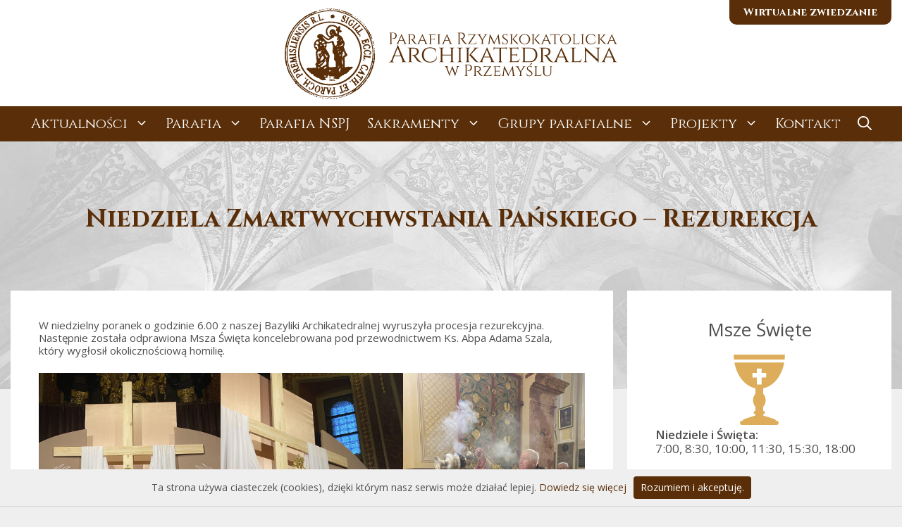

--- FILE ---
content_type: text/html; charset=UTF-8
request_url: https://archikatedra.przemyska.pl/2023/04/09/niedziela-zmartwychwstania-panskiego-rezurekcja-2/
body_size: 26919
content:
<!DOCTYPE html>
<html lang="pl-PL">
<head>
	<meta charset="UTF-8">
	<title>Niedziela Zmartwychwstania Pańskiego – Rezurekcja - Parafia Archikatedralna w Przemyślu</title>
<meta name="viewport" content="width=device-width, initial-scale=1">
<!-- The SEO Framework: stworzone przez Sybre Waaijer -->
<meta name="robots" content="max-snippet:-1,max-image-preview:standard,max-video-preview:-1" />
<link rel="canonical" href="https://archikatedra.przemyska.pl/2023/04/09/niedziela-zmartwychwstania-panskiego-rezurekcja-2/" />
<meta name="description" content="W niedzielny poranek o godzinie 6.00 z naszej Bazyliki Archikatedralnej wyruszyła procesja rezurekcyjna. Następnie została odprawiona Msza Święta koncelebrowana…" />
<meta property="og:type" content="article" />
<meta property="og:locale" content="pl_PL" />
<meta property="og:site_name" content="Parafia Archikatedralna w Przemyślu" />
<meta property="og:title" content="Niedziela Zmartwychwstania Pańskiego – Rezurekcja" />
<meta property="og:description" content="W niedzielny poranek o godzinie 6.00 z naszej Bazyliki Archikatedralnej wyruszyła procesja rezurekcyjna. Następnie została odprawiona Msza Święta koncelebrowana pod przewodnictwem Ks. Abpa Adama Szala…" />
<meta property="og:url" content="https://archikatedra.przemyska.pl/2023/04/09/niedziela-zmartwychwstania-panskiego-rezurekcja-2/" />
<meta property="og:image" content="https://archikatedra.przemyska.pl/wp-content/uploads/2022/04/rezurekcja.jpg" />
<meta property="og:image:width" content="432" />
<meta property="og:image:height" content="336" />
<meta property="article:published_time" content="2023-04-09T05:37:48+00:00" />
<meta property="article:modified_time" content="2023-04-09T05:41:01+00:00" />
<meta name="twitter:card" content="summary_large_image" />
<meta name="twitter:title" content="Niedziela Zmartwychwstania Pańskiego – Rezurekcja" />
<meta name="twitter:description" content="W niedzielny poranek o godzinie 6.00 z naszej Bazyliki Archikatedralnej wyruszyła procesja rezurekcyjna. Następnie została odprawiona Msza Święta koncelebrowana pod przewodnictwem Ks. Abpa Adama Szala…" />
<meta name="twitter:image" content="https://archikatedra.przemyska.pl/wp-content/uploads/2022/04/rezurekcja.jpg" />
<meta name="google-site-verification" content="1FMZznJrJ9QpvbGWvJLsoVfUKsxHaN38-0fIZikDDHI" />
<script type="application/ld+json">{"@context":"https://schema.org","@graph":[{"@type":"WebSite","@id":"https://archikatedra.przemyska.pl/#/schema/WebSite","url":"https://archikatedra.przemyska.pl/","name":"Parafia Archikatedralna w Przemyślu","description":"Parafia Rzymskokatolicka pw. św. Jana Chrzciciela przy Bazylice Archikatedralnej w Przemyślu","inLanguage":"pl-PL","potentialAction":{"@type":"SearchAction","target":{"@type":"EntryPoint","urlTemplate":"https://archikatedra.przemyska.pl/search/{search_term_string}/"},"query-input":"required name=search_term_string"},"publisher":{"@type":"Organization","@id":"https://archikatedra.przemyska.pl/#/schema/Organization","name":"Parafia Archikatedralna w Przemyślu","url":"https://archikatedra.przemyska.pl/","logo":{"@type":"ImageObject","url":"https://archikatedra.przemyska.pl/wp-content/uploads/2021/09/cropped-favicon_00.png","contentUrl":"https://archikatedra.przemyska.pl/wp-content/uploads/2021/09/cropped-favicon_00.png","width":512,"height":512}}},{"@type":"WebPage","@id":"https://archikatedra.przemyska.pl/2023/04/09/niedziela-zmartwychwstania-panskiego-rezurekcja-2/","url":"https://archikatedra.przemyska.pl/2023/04/09/niedziela-zmartwychwstania-panskiego-rezurekcja-2/","name":"Niedziela Zmartwychwstania Pańskiego – Rezurekcja - Parafia Archikatedralna w Przemyślu","description":"W niedzielny poranek o godzinie 6.00 z naszej Bazyliki Archikatedralnej wyruszyła procesja rezurekcyjna. Następnie została odprawiona Msza Święta koncelebrowana…","inLanguage":"pl-PL","isPartOf":{"@id":"https://archikatedra.przemyska.pl/#/schema/WebSite"},"breadcrumb":{"@type":"BreadcrumbList","@id":"https://archikatedra.przemyska.pl/#/schema/BreadcrumbList","itemListElement":[{"@type":"ListItem","position":1,"item":"https://archikatedra.przemyska.pl/","name":"Parafia Archikatedralna w Przemyślu"},{"@type":"ListItem","position":2,"item":"https://archikatedra.przemyska.pl/kategoria/aktualnosci/","name":"Kategoria: Aktualności"},{"@type":"ListItem","position":3,"name":"Niedziela Zmartwychwstania Pańskiego – Rezurekcja"}]},"potentialAction":{"@type":"ReadAction","target":"https://archikatedra.przemyska.pl/2023/04/09/niedziela-zmartwychwstania-panskiego-rezurekcja-2/"},"datePublished":"2023-04-09T05:37:48+00:00","dateModified":"2023-04-09T05:41:01+00:00","author":{"@type":"Person","@id":"https://archikatedra.przemyska.pl/#/schema/Person/a10af492709320f86eae130caee802ea","name":"wikary"}}]}</script>
<!-- / The SEO Framework: stworzone przez Sybre Waaijer | 26.59ms meta | 6.04ms boot -->

<link href='https://fonts.gstatic.com' crossorigin rel='preconnect' />
<link href='https://fonts.googleapis.com' crossorigin rel='preconnect' />
<link rel="alternate" type="application/rss+xml" title="Parafia Archikatedralna w Przemyślu &raquo; Kanał z wpisami" href="https://archikatedra.przemyska.pl/feed/" />
<link rel="alternate" type="application/rss+xml" title="Parafia Archikatedralna w Przemyślu &raquo; Kanał z komentarzami" href="https://archikatedra.przemyska.pl/comments/feed/" />
<link rel="alternate" title="oEmbed (JSON)" type="application/json+oembed" href="https://archikatedra.przemyska.pl/wp-json/oembed/1.0/embed?url=https%3A%2F%2Farchikatedra.przemyska.pl%2F2023%2F04%2F09%2Fniedziela-zmartwychwstania-panskiego-rezurekcja-2%2F" />
<link rel="alternate" title="oEmbed (XML)" type="text/xml+oembed" href="https://archikatedra.przemyska.pl/wp-json/oembed/1.0/embed?url=https%3A%2F%2Farchikatedra.przemyska.pl%2F2023%2F04%2F09%2Fniedziela-zmartwychwstania-panskiego-rezurekcja-2%2F&#038;format=xml" />
<style id='wp-img-auto-sizes-contain-inline-css'>
img:is([sizes=auto i],[sizes^="auto," i]){contain-intrinsic-size:3000px 1500px}
/*# sourceURL=wp-img-auto-sizes-contain-inline-css */
</style>
<link rel='stylesheet' id='generate-fonts-css' href='//fonts.googleapis.com/css?family=Open+Sans:300,regular,600|Cinzel:regular,700' media='all' />
<style id='wp-emoji-styles-inline-css'>

	img.wp-smiley, img.emoji {
		display: inline !important;
		border: none !important;
		box-shadow: none !important;
		height: 1em !important;
		width: 1em !important;
		margin: 0 0.07em !important;
		vertical-align: -0.1em !important;
		background: none !important;
		padding: 0 !important;
	}
/*# sourceURL=wp-emoji-styles-inline-css */
</style>
<link rel='stylesheet' id='wp-block-library-css' href='https://archikatedra.przemyska.pl/wp-includes/css/dist/block-library/style.min.css?ver=6.9' media='all' />
<style id='wp-block-gallery-inline-css'>
.blocks-gallery-grid:not(.has-nested-images),.wp-block-gallery:not(.has-nested-images){display:flex;flex-wrap:wrap;list-style-type:none;margin:0;padding:0}.blocks-gallery-grid:not(.has-nested-images) .blocks-gallery-image,.blocks-gallery-grid:not(.has-nested-images) .blocks-gallery-item,.wp-block-gallery:not(.has-nested-images) .blocks-gallery-image,.wp-block-gallery:not(.has-nested-images) .blocks-gallery-item{display:flex;flex-direction:column;flex-grow:1;justify-content:center;margin:0 1em 1em 0;position:relative;width:calc(50% - 1em)}.blocks-gallery-grid:not(.has-nested-images) .blocks-gallery-image:nth-of-type(2n),.blocks-gallery-grid:not(.has-nested-images) .blocks-gallery-item:nth-of-type(2n),.wp-block-gallery:not(.has-nested-images) .blocks-gallery-image:nth-of-type(2n),.wp-block-gallery:not(.has-nested-images) .blocks-gallery-item:nth-of-type(2n){margin-right:0}.blocks-gallery-grid:not(.has-nested-images) .blocks-gallery-image figure,.blocks-gallery-grid:not(.has-nested-images) .blocks-gallery-item figure,.wp-block-gallery:not(.has-nested-images) .blocks-gallery-image figure,.wp-block-gallery:not(.has-nested-images) .blocks-gallery-item figure{align-items:flex-end;display:flex;height:100%;justify-content:flex-start;margin:0}.blocks-gallery-grid:not(.has-nested-images) .blocks-gallery-image img,.blocks-gallery-grid:not(.has-nested-images) .blocks-gallery-item img,.wp-block-gallery:not(.has-nested-images) .blocks-gallery-image img,.wp-block-gallery:not(.has-nested-images) .blocks-gallery-item img{display:block;height:auto;max-width:100%;width:auto}.blocks-gallery-grid:not(.has-nested-images) .blocks-gallery-image figcaption,.blocks-gallery-grid:not(.has-nested-images) .blocks-gallery-item figcaption,.wp-block-gallery:not(.has-nested-images) .blocks-gallery-image figcaption,.wp-block-gallery:not(.has-nested-images) .blocks-gallery-item figcaption{background:linear-gradient(0deg,#000000b3,#0000004d 70%,#0000);bottom:0;box-sizing:border-box;color:#fff;font-size:.8em;margin:0;max-height:100%;overflow:auto;padding:3em .77em .7em;position:absolute;text-align:center;width:100%;z-index:2}.blocks-gallery-grid:not(.has-nested-images) .blocks-gallery-image figcaption img,.blocks-gallery-grid:not(.has-nested-images) .blocks-gallery-item figcaption img,.wp-block-gallery:not(.has-nested-images) .blocks-gallery-image figcaption img,.wp-block-gallery:not(.has-nested-images) .blocks-gallery-item figcaption img{display:inline}.blocks-gallery-grid:not(.has-nested-images) figcaption,.wp-block-gallery:not(.has-nested-images) figcaption{flex-grow:1}.blocks-gallery-grid:not(.has-nested-images).is-cropped .blocks-gallery-image a,.blocks-gallery-grid:not(.has-nested-images).is-cropped .blocks-gallery-image img,.blocks-gallery-grid:not(.has-nested-images).is-cropped .blocks-gallery-item a,.blocks-gallery-grid:not(.has-nested-images).is-cropped .blocks-gallery-item img,.wp-block-gallery:not(.has-nested-images).is-cropped .blocks-gallery-image a,.wp-block-gallery:not(.has-nested-images).is-cropped .blocks-gallery-image img,.wp-block-gallery:not(.has-nested-images).is-cropped .blocks-gallery-item a,.wp-block-gallery:not(.has-nested-images).is-cropped .blocks-gallery-item img{flex:1;height:100%;object-fit:cover;width:100%}.blocks-gallery-grid:not(.has-nested-images).columns-1 .blocks-gallery-image,.blocks-gallery-grid:not(.has-nested-images).columns-1 .blocks-gallery-item,.wp-block-gallery:not(.has-nested-images).columns-1 .blocks-gallery-image,.wp-block-gallery:not(.has-nested-images).columns-1 .blocks-gallery-item{margin-right:0;width:100%}@media (min-width:600px){.blocks-gallery-grid:not(.has-nested-images).columns-3 .blocks-gallery-image,.blocks-gallery-grid:not(.has-nested-images).columns-3 .blocks-gallery-item,.wp-block-gallery:not(.has-nested-images).columns-3 .blocks-gallery-image,.wp-block-gallery:not(.has-nested-images).columns-3 .blocks-gallery-item{margin-right:1em;width:calc(33.33333% - .66667em)}.blocks-gallery-grid:not(.has-nested-images).columns-4 .blocks-gallery-image,.blocks-gallery-grid:not(.has-nested-images).columns-4 .blocks-gallery-item,.wp-block-gallery:not(.has-nested-images).columns-4 .blocks-gallery-image,.wp-block-gallery:not(.has-nested-images).columns-4 .blocks-gallery-item{margin-right:1em;width:calc(25% - .75em)}.blocks-gallery-grid:not(.has-nested-images).columns-5 .blocks-gallery-image,.blocks-gallery-grid:not(.has-nested-images).columns-5 .blocks-gallery-item,.wp-block-gallery:not(.has-nested-images).columns-5 .blocks-gallery-image,.wp-block-gallery:not(.has-nested-images).columns-5 .blocks-gallery-item{margin-right:1em;width:calc(20% - .8em)}.blocks-gallery-grid:not(.has-nested-images).columns-6 .blocks-gallery-image,.blocks-gallery-grid:not(.has-nested-images).columns-6 .blocks-gallery-item,.wp-block-gallery:not(.has-nested-images).columns-6 .blocks-gallery-image,.wp-block-gallery:not(.has-nested-images).columns-6 .blocks-gallery-item{margin-right:1em;width:calc(16.66667% - .83333em)}.blocks-gallery-grid:not(.has-nested-images).columns-7 .blocks-gallery-image,.blocks-gallery-grid:not(.has-nested-images).columns-7 .blocks-gallery-item,.wp-block-gallery:not(.has-nested-images).columns-7 .blocks-gallery-image,.wp-block-gallery:not(.has-nested-images).columns-7 .blocks-gallery-item{margin-right:1em;width:calc(14.28571% - .85714em)}.blocks-gallery-grid:not(.has-nested-images).columns-8 .blocks-gallery-image,.blocks-gallery-grid:not(.has-nested-images).columns-8 .blocks-gallery-item,.wp-block-gallery:not(.has-nested-images).columns-8 .blocks-gallery-image,.wp-block-gallery:not(.has-nested-images).columns-8 .blocks-gallery-item{margin-right:1em;width:calc(12.5% - .875em)}.blocks-gallery-grid:not(.has-nested-images).columns-1 .blocks-gallery-image:nth-of-type(1n),.blocks-gallery-grid:not(.has-nested-images).columns-1 .blocks-gallery-item:nth-of-type(1n),.blocks-gallery-grid:not(.has-nested-images).columns-2 .blocks-gallery-image:nth-of-type(2n),.blocks-gallery-grid:not(.has-nested-images).columns-2 .blocks-gallery-item:nth-of-type(2n),.blocks-gallery-grid:not(.has-nested-images).columns-3 .blocks-gallery-image:nth-of-type(3n),.blocks-gallery-grid:not(.has-nested-images).columns-3 .blocks-gallery-item:nth-of-type(3n),.blocks-gallery-grid:not(.has-nested-images).columns-4 .blocks-gallery-image:nth-of-type(4n),.blocks-gallery-grid:not(.has-nested-images).columns-4 .blocks-gallery-item:nth-of-type(4n),.blocks-gallery-grid:not(.has-nested-images).columns-5 .blocks-gallery-image:nth-of-type(5n),.blocks-gallery-grid:not(.has-nested-images).columns-5 .blocks-gallery-item:nth-of-type(5n),.blocks-gallery-grid:not(.has-nested-images).columns-6 .blocks-gallery-image:nth-of-type(6n),.blocks-gallery-grid:not(.has-nested-images).columns-6 .blocks-gallery-item:nth-of-type(6n),.blocks-gallery-grid:not(.has-nested-images).columns-7 .blocks-gallery-image:nth-of-type(7n),.blocks-gallery-grid:not(.has-nested-images).columns-7 .blocks-gallery-item:nth-of-type(7n),.blocks-gallery-grid:not(.has-nested-images).columns-8 .blocks-gallery-image:nth-of-type(8n),.blocks-gallery-grid:not(.has-nested-images).columns-8 .blocks-gallery-item:nth-of-type(8n),.wp-block-gallery:not(.has-nested-images).columns-1 .blocks-gallery-image:nth-of-type(1n),.wp-block-gallery:not(.has-nested-images).columns-1 .blocks-gallery-item:nth-of-type(1n),.wp-block-gallery:not(.has-nested-images).columns-2 .blocks-gallery-image:nth-of-type(2n),.wp-block-gallery:not(.has-nested-images).columns-2 .blocks-gallery-item:nth-of-type(2n),.wp-block-gallery:not(.has-nested-images).columns-3 .blocks-gallery-image:nth-of-type(3n),.wp-block-gallery:not(.has-nested-images).columns-3 .blocks-gallery-item:nth-of-type(3n),.wp-block-gallery:not(.has-nested-images).columns-4 .blocks-gallery-image:nth-of-type(4n),.wp-block-gallery:not(.has-nested-images).columns-4 .blocks-gallery-item:nth-of-type(4n),.wp-block-gallery:not(.has-nested-images).columns-5 .blocks-gallery-image:nth-of-type(5n),.wp-block-gallery:not(.has-nested-images).columns-5 .blocks-gallery-item:nth-of-type(5n),.wp-block-gallery:not(.has-nested-images).columns-6 .blocks-gallery-image:nth-of-type(6n),.wp-block-gallery:not(.has-nested-images).columns-6 .blocks-gallery-item:nth-of-type(6n),.wp-block-gallery:not(.has-nested-images).columns-7 .blocks-gallery-image:nth-of-type(7n),.wp-block-gallery:not(.has-nested-images).columns-7 .blocks-gallery-item:nth-of-type(7n),.wp-block-gallery:not(.has-nested-images).columns-8 .blocks-gallery-image:nth-of-type(8n),.wp-block-gallery:not(.has-nested-images).columns-8 .blocks-gallery-item:nth-of-type(8n){margin-right:0}}.blocks-gallery-grid:not(.has-nested-images) .blocks-gallery-image:last-child,.blocks-gallery-grid:not(.has-nested-images) .blocks-gallery-item:last-child,.wp-block-gallery:not(.has-nested-images) .blocks-gallery-image:last-child,.wp-block-gallery:not(.has-nested-images) .blocks-gallery-item:last-child{margin-right:0}.blocks-gallery-grid:not(.has-nested-images).alignleft,.blocks-gallery-grid:not(.has-nested-images).alignright,.wp-block-gallery:not(.has-nested-images).alignleft,.wp-block-gallery:not(.has-nested-images).alignright{max-width:420px;width:100%}.blocks-gallery-grid:not(.has-nested-images).aligncenter .blocks-gallery-item figure,.wp-block-gallery:not(.has-nested-images).aligncenter .blocks-gallery-item figure{justify-content:center}.wp-block-gallery:not(.is-cropped) .blocks-gallery-item{align-self:flex-start}figure.wp-block-gallery.has-nested-images{align-items:normal}.wp-block-gallery.has-nested-images figure.wp-block-image:not(#individual-image){margin:0;width:calc(50% - var(--wp--style--unstable-gallery-gap, 16px)/2)}.wp-block-gallery.has-nested-images figure.wp-block-image{box-sizing:border-box;display:flex;flex-direction:column;flex-grow:1;justify-content:center;max-width:100%;position:relative}.wp-block-gallery.has-nested-images figure.wp-block-image>a,.wp-block-gallery.has-nested-images figure.wp-block-image>div{flex-direction:column;flex-grow:1;margin:0}.wp-block-gallery.has-nested-images figure.wp-block-image img{display:block;height:auto;max-width:100%!important;width:auto}.wp-block-gallery.has-nested-images figure.wp-block-image figcaption,.wp-block-gallery.has-nested-images figure.wp-block-image:has(figcaption):before{bottom:0;left:0;max-height:100%;position:absolute;right:0}.wp-block-gallery.has-nested-images figure.wp-block-image:has(figcaption):before{backdrop-filter:blur(3px);content:"";height:100%;-webkit-mask-image:linear-gradient(0deg,#000 20%,#0000);mask-image:linear-gradient(0deg,#000 20%,#0000);max-height:40%;pointer-events:none}.wp-block-gallery.has-nested-images figure.wp-block-image figcaption{box-sizing:border-box;color:#fff;font-size:13px;margin:0;overflow:auto;padding:1em;text-align:center;text-shadow:0 0 1.5px #000}.wp-block-gallery.has-nested-images figure.wp-block-image figcaption::-webkit-scrollbar{height:12px;width:12px}.wp-block-gallery.has-nested-images figure.wp-block-image figcaption::-webkit-scrollbar-track{background-color:initial}.wp-block-gallery.has-nested-images figure.wp-block-image figcaption::-webkit-scrollbar-thumb{background-clip:padding-box;background-color:initial;border:3px solid #0000;border-radius:8px}.wp-block-gallery.has-nested-images figure.wp-block-image figcaption:focus-within::-webkit-scrollbar-thumb,.wp-block-gallery.has-nested-images figure.wp-block-image figcaption:focus::-webkit-scrollbar-thumb,.wp-block-gallery.has-nested-images figure.wp-block-image figcaption:hover::-webkit-scrollbar-thumb{background-color:#fffc}.wp-block-gallery.has-nested-images figure.wp-block-image figcaption{scrollbar-color:#0000 #0000;scrollbar-gutter:stable both-edges;scrollbar-width:thin}.wp-block-gallery.has-nested-images figure.wp-block-image figcaption:focus,.wp-block-gallery.has-nested-images figure.wp-block-image figcaption:focus-within,.wp-block-gallery.has-nested-images figure.wp-block-image figcaption:hover{scrollbar-color:#fffc #0000}.wp-block-gallery.has-nested-images figure.wp-block-image figcaption{will-change:transform}@media (hover:none){.wp-block-gallery.has-nested-images figure.wp-block-image figcaption{scrollbar-color:#fffc #0000}}.wp-block-gallery.has-nested-images figure.wp-block-image figcaption{background:linear-gradient(0deg,#0006,#0000)}.wp-block-gallery.has-nested-images figure.wp-block-image figcaption img{display:inline}.wp-block-gallery.has-nested-images figure.wp-block-image figcaption a{color:inherit}.wp-block-gallery.has-nested-images figure.wp-block-image.has-custom-border img{box-sizing:border-box}.wp-block-gallery.has-nested-images figure.wp-block-image.has-custom-border>a,.wp-block-gallery.has-nested-images figure.wp-block-image.has-custom-border>div,.wp-block-gallery.has-nested-images figure.wp-block-image.is-style-rounded>a,.wp-block-gallery.has-nested-images figure.wp-block-image.is-style-rounded>div{flex:1 1 auto}.wp-block-gallery.has-nested-images figure.wp-block-image.has-custom-border figcaption,.wp-block-gallery.has-nested-images figure.wp-block-image.is-style-rounded figcaption{background:none;color:inherit;flex:initial;margin:0;padding:10px 10px 9px;position:relative;text-shadow:none}.wp-block-gallery.has-nested-images figure.wp-block-image.has-custom-border:before,.wp-block-gallery.has-nested-images figure.wp-block-image.is-style-rounded:before{content:none}.wp-block-gallery.has-nested-images figcaption{flex-basis:100%;flex-grow:1;text-align:center}.wp-block-gallery.has-nested-images:not(.is-cropped) figure.wp-block-image:not(#individual-image){margin-bottom:auto;margin-top:0}.wp-block-gallery.has-nested-images.is-cropped figure.wp-block-image:not(#individual-image){align-self:inherit}.wp-block-gallery.has-nested-images.is-cropped figure.wp-block-image:not(#individual-image)>a,.wp-block-gallery.has-nested-images.is-cropped figure.wp-block-image:not(#individual-image)>div:not(.components-drop-zone){display:flex}.wp-block-gallery.has-nested-images.is-cropped figure.wp-block-image:not(#individual-image) a,.wp-block-gallery.has-nested-images.is-cropped figure.wp-block-image:not(#individual-image) img{flex:1 0 0%;height:100%;object-fit:cover;width:100%}.wp-block-gallery.has-nested-images.columns-1 figure.wp-block-image:not(#individual-image){width:100%}@media (min-width:600px){.wp-block-gallery.has-nested-images.columns-3 figure.wp-block-image:not(#individual-image){width:calc(33.33333% - var(--wp--style--unstable-gallery-gap, 16px)*.66667)}.wp-block-gallery.has-nested-images.columns-4 figure.wp-block-image:not(#individual-image){width:calc(25% - var(--wp--style--unstable-gallery-gap, 16px)*.75)}.wp-block-gallery.has-nested-images.columns-5 figure.wp-block-image:not(#individual-image){width:calc(20% - var(--wp--style--unstable-gallery-gap, 16px)*.8)}.wp-block-gallery.has-nested-images.columns-6 figure.wp-block-image:not(#individual-image){width:calc(16.66667% - var(--wp--style--unstable-gallery-gap, 16px)*.83333)}.wp-block-gallery.has-nested-images.columns-7 figure.wp-block-image:not(#individual-image){width:calc(14.28571% - var(--wp--style--unstable-gallery-gap, 16px)*.85714)}.wp-block-gallery.has-nested-images.columns-8 figure.wp-block-image:not(#individual-image){width:calc(12.5% - var(--wp--style--unstable-gallery-gap, 16px)*.875)}.wp-block-gallery.has-nested-images.columns-default figure.wp-block-image:not(#individual-image){width:calc(33.33% - var(--wp--style--unstable-gallery-gap, 16px)*.66667)}.wp-block-gallery.has-nested-images.columns-default figure.wp-block-image:not(#individual-image):first-child:nth-last-child(2),.wp-block-gallery.has-nested-images.columns-default figure.wp-block-image:not(#individual-image):first-child:nth-last-child(2)~figure.wp-block-image:not(#individual-image){width:calc(50% - var(--wp--style--unstable-gallery-gap, 16px)*.5)}.wp-block-gallery.has-nested-images.columns-default figure.wp-block-image:not(#individual-image):first-child:last-child{width:100%}}.wp-block-gallery.has-nested-images.alignleft,.wp-block-gallery.has-nested-images.alignright{max-width:420px;width:100%}.wp-block-gallery.has-nested-images.aligncenter{justify-content:center}
/*# sourceURL=https://archikatedra.przemyska.pl/wp-includes/blocks/gallery/style.min.css */
</style>
<style id='wp-block-heading-inline-css'>
h1:where(.wp-block-heading).has-background,h2:where(.wp-block-heading).has-background,h3:where(.wp-block-heading).has-background,h4:where(.wp-block-heading).has-background,h5:where(.wp-block-heading).has-background,h6:where(.wp-block-heading).has-background{padding:1.25em 2.375em}h1.has-text-align-left[style*=writing-mode]:where([style*=vertical-lr]),h1.has-text-align-right[style*=writing-mode]:where([style*=vertical-rl]),h2.has-text-align-left[style*=writing-mode]:where([style*=vertical-lr]),h2.has-text-align-right[style*=writing-mode]:where([style*=vertical-rl]),h3.has-text-align-left[style*=writing-mode]:where([style*=vertical-lr]),h3.has-text-align-right[style*=writing-mode]:where([style*=vertical-rl]),h4.has-text-align-left[style*=writing-mode]:where([style*=vertical-lr]),h4.has-text-align-right[style*=writing-mode]:where([style*=vertical-rl]),h5.has-text-align-left[style*=writing-mode]:where([style*=vertical-lr]),h5.has-text-align-right[style*=writing-mode]:where([style*=vertical-rl]),h6.has-text-align-left[style*=writing-mode]:where([style*=vertical-lr]),h6.has-text-align-right[style*=writing-mode]:where([style*=vertical-rl]){rotate:180deg}
/*# sourceURL=https://archikatedra.przemyska.pl/wp-includes/blocks/heading/style.min.css */
</style>
<style id='wp-block-image-inline-css'>
.wp-block-image>a,.wp-block-image>figure>a{display:inline-block}.wp-block-image img{box-sizing:border-box;height:auto;max-width:100%;vertical-align:bottom}@media not (prefers-reduced-motion){.wp-block-image img.hide{visibility:hidden}.wp-block-image img.show{animation:show-content-image .4s}}.wp-block-image[style*=border-radius] img,.wp-block-image[style*=border-radius]>a{border-radius:inherit}.wp-block-image.has-custom-border img{box-sizing:border-box}.wp-block-image.aligncenter{text-align:center}.wp-block-image.alignfull>a,.wp-block-image.alignwide>a{width:100%}.wp-block-image.alignfull img,.wp-block-image.alignwide img{height:auto;width:100%}.wp-block-image .aligncenter,.wp-block-image .alignleft,.wp-block-image .alignright,.wp-block-image.aligncenter,.wp-block-image.alignleft,.wp-block-image.alignright{display:table}.wp-block-image .aligncenter>figcaption,.wp-block-image .alignleft>figcaption,.wp-block-image .alignright>figcaption,.wp-block-image.aligncenter>figcaption,.wp-block-image.alignleft>figcaption,.wp-block-image.alignright>figcaption{caption-side:bottom;display:table-caption}.wp-block-image .alignleft{float:left;margin:.5em 1em .5em 0}.wp-block-image .alignright{float:right;margin:.5em 0 .5em 1em}.wp-block-image .aligncenter{margin-left:auto;margin-right:auto}.wp-block-image :where(figcaption){margin-bottom:1em;margin-top:.5em}.wp-block-image.is-style-circle-mask img{border-radius:9999px}@supports ((-webkit-mask-image:none) or (mask-image:none)) or (-webkit-mask-image:none){.wp-block-image.is-style-circle-mask img{border-radius:0;-webkit-mask-image:url('data:image/svg+xml;utf8,<svg viewBox="0 0 100 100" xmlns="http://www.w3.org/2000/svg"><circle cx="50" cy="50" r="50"/></svg>');mask-image:url('data:image/svg+xml;utf8,<svg viewBox="0 0 100 100" xmlns="http://www.w3.org/2000/svg"><circle cx="50" cy="50" r="50"/></svg>');mask-mode:alpha;-webkit-mask-position:center;mask-position:center;-webkit-mask-repeat:no-repeat;mask-repeat:no-repeat;-webkit-mask-size:contain;mask-size:contain}}:root :where(.wp-block-image.is-style-rounded img,.wp-block-image .is-style-rounded img){border-radius:9999px}.wp-block-image figure{margin:0}.wp-lightbox-container{display:flex;flex-direction:column;position:relative}.wp-lightbox-container img{cursor:zoom-in}.wp-lightbox-container img:hover+button{opacity:1}.wp-lightbox-container button{align-items:center;backdrop-filter:blur(16px) saturate(180%);background-color:#5a5a5a40;border:none;border-radius:4px;cursor:zoom-in;display:flex;height:20px;justify-content:center;opacity:0;padding:0;position:absolute;right:16px;text-align:center;top:16px;width:20px;z-index:100}@media not (prefers-reduced-motion){.wp-lightbox-container button{transition:opacity .2s ease}}.wp-lightbox-container button:focus-visible{outline:3px auto #5a5a5a40;outline:3px auto -webkit-focus-ring-color;outline-offset:3px}.wp-lightbox-container button:hover{cursor:pointer;opacity:1}.wp-lightbox-container button:focus{opacity:1}.wp-lightbox-container button:focus,.wp-lightbox-container button:hover,.wp-lightbox-container button:not(:hover):not(:active):not(.has-background){background-color:#5a5a5a40;border:none}.wp-lightbox-overlay{box-sizing:border-box;cursor:zoom-out;height:100vh;left:0;overflow:hidden;position:fixed;top:0;visibility:hidden;width:100%;z-index:100000}.wp-lightbox-overlay .close-button{align-items:center;cursor:pointer;display:flex;justify-content:center;min-height:40px;min-width:40px;padding:0;position:absolute;right:calc(env(safe-area-inset-right) + 16px);top:calc(env(safe-area-inset-top) + 16px);z-index:5000000}.wp-lightbox-overlay .close-button:focus,.wp-lightbox-overlay .close-button:hover,.wp-lightbox-overlay .close-button:not(:hover):not(:active):not(.has-background){background:none;border:none}.wp-lightbox-overlay .lightbox-image-container{height:var(--wp--lightbox-container-height);left:50%;overflow:hidden;position:absolute;top:50%;transform:translate(-50%,-50%);transform-origin:top left;width:var(--wp--lightbox-container-width);z-index:9999999999}.wp-lightbox-overlay .wp-block-image{align-items:center;box-sizing:border-box;display:flex;height:100%;justify-content:center;margin:0;position:relative;transform-origin:0 0;width:100%;z-index:3000000}.wp-lightbox-overlay .wp-block-image img{height:var(--wp--lightbox-image-height);min-height:var(--wp--lightbox-image-height);min-width:var(--wp--lightbox-image-width);width:var(--wp--lightbox-image-width)}.wp-lightbox-overlay .wp-block-image figcaption{display:none}.wp-lightbox-overlay button{background:none;border:none}.wp-lightbox-overlay .scrim{background-color:#fff;height:100%;opacity:.9;position:absolute;width:100%;z-index:2000000}.wp-lightbox-overlay.active{visibility:visible}@media not (prefers-reduced-motion){.wp-lightbox-overlay.active{animation:turn-on-visibility .25s both}.wp-lightbox-overlay.active img{animation:turn-on-visibility .35s both}.wp-lightbox-overlay.show-closing-animation:not(.active){animation:turn-off-visibility .35s both}.wp-lightbox-overlay.show-closing-animation:not(.active) img{animation:turn-off-visibility .25s both}.wp-lightbox-overlay.zoom.active{animation:none;opacity:1;visibility:visible}.wp-lightbox-overlay.zoom.active .lightbox-image-container{animation:lightbox-zoom-in .4s}.wp-lightbox-overlay.zoom.active .lightbox-image-container img{animation:none}.wp-lightbox-overlay.zoom.active .scrim{animation:turn-on-visibility .4s forwards}.wp-lightbox-overlay.zoom.show-closing-animation:not(.active){animation:none}.wp-lightbox-overlay.zoom.show-closing-animation:not(.active) .lightbox-image-container{animation:lightbox-zoom-out .4s}.wp-lightbox-overlay.zoom.show-closing-animation:not(.active) .lightbox-image-container img{animation:none}.wp-lightbox-overlay.zoom.show-closing-animation:not(.active) .scrim{animation:turn-off-visibility .4s forwards}}@keyframes show-content-image{0%{visibility:hidden}99%{visibility:hidden}to{visibility:visible}}@keyframes turn-on-visibility{0%{opacity:0}to{opacity:1}}@keyframes turn-off-visibility{0%{opacity:1;visibility:visible}99%{opacity:0;visibility:visible}to{opacity:0;visibility:hidden}}@keyframes lightbox-zoom-in{0%{transform:translate(calc((-100vw + var(--wp--lightbox-scrollbar-width))/2 + var(--wp--lightbox-initial-left-position)),calc(-50vh + var(--wp--lightbox-initial-top-position))) scale(var(--wp--lightbox-scale))}to{transform:translate(-50%,-50%) scale(1)}}@keyframes lightbox-zoom-out{0%{transform:translate(-50%,-50%) scale(1);visibility:visible}99%{visibility:visible}to{transform:translate(calc((-100vw + var(--wp--lightbox-scrollbar-width))/2 + var(--wp--lightbox-initial-left-position)),calc(-50vh + var(--wp--lightbox-initial-top-position))) scale(var(--wp--lightbox-scale));visibility:hidden}}
/*# sourceURL=https://archikatedra.przemyska.pl/wp-includes/blocks/image/style.min.css */
</style>
<style id='wp-block-rss-inline-css'>
ul.wp-block-rss.alignleft{margin-right:2em}ul.wp-block-rss.alignright{margin-left:2em}ul.wp-block-rss.is-grid{display:flex;flex-wrap:wrap;padding:0}ul.wp-block-rss.is-grid li{margin:0 1em 1em 0;width:100%}@media (min-width:600px){ul.wp-block-rss.columns-2 li{width:calc(50% - 1em)}ul.wp-block-rss.columns-3 li{width:calc(33.33333% - 1em)}ul.wp-block-rss.columns-4 li{width:calc(25% - 1em)}ul.wp-block-rss.columns-5 li{width:calc(20% - 1em)}ul.wp-block-rss.columns-6 li{width:calc(16.66667% - 1em)}}.wp-block-rss__item-author,.wp-block-rss__item-publish-date{display:block;font-size:.8125em}.wp-block-rss{box-sizing:border-box;list-style:none;padding:0}
/*# sourceURL=https://archikatedra.przemyska.pl/wp-includes/blocks/rss/style.min.css */
</style>
<style id='wp-block-columns-inline-css'>
.wp-block-columns{box-sizing:border-box;display:flex;flex-wrap:wrap!important}@media (min-width:782px){.wp-block-columns{flex-wrap:nowrap!important}}.wp-block-columns{align-items:normal!important}.wp-block-columns.are-vertically-aligned-top{align-items:flex-start}.wp-block-columns.are-vertically-aligned-center{align-items:center}.wp-block-columns.are-vertically-aligned-bottom{align-items:flex-end}@media (max-width:781px){.wp-block-columns:not(.is-not-stacked-on-mobile)>.wp-block-column{flex-basis:100%!important}}@media (min-width:782px){.wp-block-columns:not(.is-not-stacked-on-mobile)>.wp-block-column{flex-basis:0;flex-grow:1}.wp-block-columns:not(.is-not-stacked-on-mobile)>.wp-block-column[style*=flex-basis]{flex-grow:0}}.wp-block-columns.is-not-stacked-on-mobile{flex-wrap:nowrap!important}.wp-block-columns.is-not-stacked-on-mobile>.wp-block-column{flex-basis:0;flex-grow:1}.wp-block-columns.is-not-stacked-on-mobile>.wp-block-column[style*=flex-basis]{flex-grow:0}:where(.wp-block-columns){margin-bottom:1.75em}:where(.wp-block-columns.has-background){padding:1.25em 2.375em}.wp-block-column{flex-grow:1;min-width:0;overflow-wrap:break-word;word-break:break-word}.wp-block-column.is-vertically-aligned-top{align-self:flex-start}.wp-block-column.is-vertically-aligned-center{align-self:center}.wp-block-column.is-vertically-aligned-bottom{align-self:flex-end}.wp-block-column.is-vertically-aligned-stretch{align-self:stretch}.wp-block-column.is-vertically-aligned-bottom,.wp-block-column.is-vertically-aligned-center,.wp-block-column.is-vertically-aligned-top{width:100%}
/*# sourceURL=https://archikatedra.przemyska.pl/wp-includes/blocks/columns/style.min.css */
</style>
<style id='wp-block-group-inline-css'>
.wp-block-group{box-sizing:border-box}:where(.wp-block-group.wp-block-group-is-layout-constrained){position:relative}
/*# sourceURL=https://archikatedra.przemyska.pl/wp-includes/blocks/group/style.min.css */
</style>
<style id='wp-block-paragraph-inline-css'>
.is-small-text{font-size:.875em}.is-regular-text{font-size:1em}.is-large-text{font-size:2.25em}.is-larger-text{font-size:3em}.has-drop-cap:not(:focus):first-letter{float:left;font-size:8.4em;font-style:normal;font-weight:100;line-height:.68;margin:.05em .1em 0 0;text-transform:uppercase}body.rtl .has-drop-cap:not(:focus):first-letter{float:none;margin-left:.1em}p.has-drop-cap.has-background{overflow:hidden}:root :where(p.has-background){padding:1.25em 2.375em}:where(p.has-text-color:not(.has-link-color)) a{color:inherit}p.has-text-align-left[style*="writing-mode:vertical-lr"],p.has-text-align-right[style*="writing-mode:vertical-rl"]{rotate:180deg}
/*# sourceURL=https://archikatedra.przemyska.pl/wp-includes/blocks/paragraph/style.min.css */
</style>
<style id='wp-block-preformatted-inline-css'>
.wp-block-preformatted{box-sizing:border-box;white-space:pre-wrap}:where(.wp-block-preformatted.has-background){padding:1.25em 2.375em}
/*# sourceURL=https://archikatedra.przemyska.pl/wp-includes/blocks/preformatted/style.min.css */
</style>
<style id='wp-block-separator-inline-css'>
@charset "UTF-8";.wp-block-separator{border:none;border-top:2px solid}:root :where(.wp-block-separator.is-style-dots){height:auto;line-height:1;text-align:center}:root :where(.wp-block-separator.is-style-dots):before{color:currentColor;content:"···";font-family:serif;font-size:1.5em;letter-spacing:2em;padding-left:2em}.wp-block-separator.is-style-dots{background:none!important;border:none!important}
/*# sourceURL=https://archikatedra.przemyska.pl/wp-includes/blocks/separator/style.min.css */
</style>
<style id='global-styles-inline-css'>
:root{--wp--preset--aspect-ratio--square: 1;--wp--preset--aspect-ratio--4-3: 4/3;--wp--preset--aspect-ratio--3-4: 3/4;--wp--preset--aspect-ratio--3-2: 3/2;--wp--preset--aspect-ratio--2-3: 2/3;--wp--preset--aspect-ratio--16-9: 16/9;--wp--preset--aspect-ratio--9-16: 9/16;--wp--preset--color--black: #000000;--wp--preset--color--cyan-bluish-gray: #abb8c3;--wp--preset--color--white: #ffffff;--wp--preset--color--pale-pink: #f78da7;--wp--preset--color--vivid-red: #cf2e2e;--wp--preset--color--luminous-vivid-orange: #ff6900;--wp--preset--color--luminous-vivid-amber: #fcb900;--wp--preset--color--light-green-cyan: #7bdcb5;--wp--preset--color--vivid-green-cyan: #00d084;--wp--preset--color--pale-cyan-blue: #8ed1fc;--wp--preset--color--vivid-cyan-blue: #0693e3;--wp--preset--color--vivid-purple: #9b51e0;--wp--preset--color--contrast: var(--contrast);--wp--preset--color--contrast-2: var(--contrast-2);--wp--preset--color--contrast-3: var(--contrast-3);--wp--preset--color--base: var(--base);--wp--preset--color--base-2: var(--base-2);--wp--preset--color--base-3: var(--base-3);--wp--preset--color--accent: var(--accent);--wp--preset--gradient--vivid-cyan-blue-to-vivid-purple: linear-gradient(135deg,rgb(6,147,227) 0%,rgb(155,81,224) 100%);--wp--preset--gradient--light-green-cyan-to-vivid-green-cyan: linear-gradient(135deg,rgb(122,220,180) 0%,rgb(0,208,130) 100%);--wp--preset--gradient--luminous-vivid-amber-to-luminous-vivid-orange: linear-gradient(135deg,rgb(252,185,0) 0%,rgb(255,105,0) 100%);--wp--preset--gradient--luminous-vivid-orange-to-vivid-red: linear-gradient(135deg,rgb(255,105,0) 0%,rgb(207,46,46) 100%);--wp--preset--gradient--very-light-gray-to-cyan-bluish-gray: linear-gradient(135deg,rgb(238,238,238) 0%,rgb(169,184,195) 100%);--wp--preset--gradient--cool-to-warm-spectrum: linear-gradient(135deg,rgb(74,234,220) 0%,rgb(151,120,209) 20%,rgb(207,42,186) 40%,rgb(238,44,130) 60%,rgb(251,105,98) 80%,rgb(254,248,76) 100%);--wp--preset--gradient--blush-light-purple: linear-gradient(135deg,rgb(255,206,236) 0%,rgb(152,150,240) 100%);--wp--preset--gradient--blush-bordeaux: linear-gradient(135deg,rgb(254,205,165) 0%,rgb(254,45,45) 50%,rgb(107,0,62) 100%);--wp--preset--gradient--luminous-dusk: linear-gradient(135deg,rgb(255,203,112) 0%,rgb(199,81,192) 50%,rgb(65,88,208) 100%);--wp--preset--gradient--pale-ocean: linear-gradient(135deg,rgb(255,245,203) 0%,rgb(182,227,212) 50%,rgb(51,167,181) 100%);--wp--preset--gradient--electric-grass: linear-gradient(135deg,rgb(202,248,128) 0%,rgb(113,206,126) 100%);--wp--preset--gradient--midnight: linear-gradient(135deg,rgb(2,3,129) 0%,rgb(40,116,252) 100%);--wp--preset--font-size--small: 13px;--wp--preset--font-size--medium: 20px;--wp--preset--font-size--large: 36px;--wp--preset--font-size--x-large: 42px;--wp--preset--spacing--20: 0.44rem;--wp--preset--spacing--30: 0.67rem;--wp--preset--spacing--40: 1rem;--wp--preset--spacing--50: 1.5rem;--wp--preset--spacing--60: 2.25rem;--wp--preset--spacing--70: 3.38rem;--wp--preset--spacing--80: 5.06rem;--wp--preset--shadow--natural: 6px 6px 9px rgba(0, 0, 0, 0.2);--wp--preset--shadow--deep: 12px 12px 50px rgba(0, 0, 0, 0.4);--wp--preset--shadow--sharp: 6px 6px 0px rgba(0, 0, 0, 0.2);--wp--preset--shadow--outlined: 6px 6px 0px -3px rgb(255, 255, 255), 6px 6px rgb(0, 0, 0);--wp--preset--shadow--crisp: 6px 6px 0px rgb(0, 0, 0);}:where(.is-layout-flex){gap: 0.5em;}:where(.is-layout-grid){gap: 0.5em;}body .is-layout-flex{display: flex;}.is-layout-flex{flex-wrap: wrap;align-items: center;}.is-layout-flex > :is(*, div){margin: 0;}body .is-layout-grid{display: grid;}.is-layout-grid > :is(*, div){margin: 0;}:where(.wp-block-columns.is-layout-flex){gap: 2em;}:where(.wp-block-columns.is-layout-grid){gap: 2em;}:where(.wp-block-post-template.is-layout-flex){gap: 1.25em;}:where(.wp-block-post-template.is-layout-grid){gap: 1.25em;}.has-black-color{color: var(--wp--preset--color--black) !important;}.has-cyan-bluish-gray-color{color: var(--wp--preset--color--cyan-bluish-gray) !important;}.has-white-color{color: var(--wp--preset--color--white) !important;}.has-pale-pink-color{color: var(--wp--preset--color--pale-pink) !important;}.has-vivid-red-color{color: var(--wp--preset--color--vivid-red) !important;}.has-luminous-vivid-orange-color{color: var(--wp--preset--color--luminous-vivid-orange) !important;}.has-luminous-vivid-amber-color{color: var(--wp--preset--color--luminous-vivid-amber) !important;}.has-light-green-cyan-color{color: var(--wp--preset--color--light-green-cyan) !important;}.has-vivid-green-cyan-color{color: var(--wp--preset--color--vivid-green-cyan) !important;}.has-pale-cyan-blue-color{color: var(--wp--preset--color--pale-cyan-blue) !important;}.has-vivid-cyan-blue-color{color: var(--wp--preset--color--vivid-cyan-blue) !important;}.has-vivid-purple-color{color: var(--wp--preset--color--vivid-purple) !important;}.has-black-background-color{background-color: var(--wp--preset--color--black) !important;}.has-cyan-bluish-gray-background-color{background-color: var(--wp--preset--color--cyan-bluish-gray) !important;}.has-white-background-color{background-color: var(--wp--preset--color--white) !important;}.has-pale-pink-background-color{background-color: var(--wp--preset--color--pale-pink) !important;}.has-vivid-red-background-color{background-color: var(--wp--preset--color--vivid-red) !important;}.has-luminous-vivid-orange-background-color{background-color: var(--wp--preset--color--luminous-vivid-orange) !important;}.has-luminous-vivid-amber-background-color{background-color: var(--wp--preset--color--luminous-vivid-amber) !important;}.has-light-green-cyan-background-color{background-color: var(--wp--preset--color--light-green-cyan) !important;}.has-vivid-green-cyan-background-color{background-color: var(--wp--preset--color--vivid-green-cyan) !important;}.has-pale-cyan-blue-background-color{background-color: var(--wp--preset--color--pale-cyan-blue) !important;}.has-vivid-cyan-blue-background-color{background-color: var(--wp--preset--color--vivid-cyan-blue) !important;}.has-vivid-purple-background-color{background-color: var(--wp--preset--color--vivid-purple) !important;}.has-black-border-color{border-color: var(--wp--preset--color--black) !important;}.has-cyan-bluish-gray-border-color{border-color: var(--wp--preset--color--cyan-bluish-gray) !important;}.has-white-border-color{border-color: var(--wp--preset--color--white) !important;}.has-pale-pink-border-color{border-color: var(--wp--preset--color--pale-pink) !important;}.has-vivid-red-border-color{border-color: var(--wp--preset--color--vivid-red) !important;}.has-luminous-vivid-orange-border-color{border-color: var(--wp--preset--color--luminous-vivid-orange) !important;}.has-luminous-vivid-amber-border-color{border-color: var(--wp--preset--color--luminous-vivid-amber) !important;}.has-light-green-cyan-border-color{border-color: var(--wp--preset--color--light-green-cyan) !important;}.has-vivid-green-cyan-border-color{border-color: var(--wp--preset--color--vivid-green-cyan) !important;}.has-pale-cyan-blue-border-color{border-color: var(--wp--preset--color--pale-cyan-blue) !important;}.has-vivid-cyan-blue-border-color{border-color: var(--wp--preset--color--vivid-cyan-blue) !important;}.has-vivid-purple-border-color{border-color: var(--wp--preset--color--vivid-purple) !important;}.has-vivid-cyan-blue-to-vivid-purple-gradient-background{background: var(--wp--preset--gradient--vivid-cyan-blue-to-vivid-purple) !important;}.has-light-green-cyan-to-vivid-green-cyan-gradient-background{background: var(--wp--preset--gradient--light-green-cyan-to-vivid-green-cyan) !important;}.has-luminous-vivid-amber-to-luminous-vivid-orange-gradient-background{background: var(--wp--preset--gradient--luminous-vivid-amber-to-luminous-vivid-orange) !important;}.has-luminous-vivid-orange-to-vivid-red-gradient-background{background: var(--wp--preset--gradient--luminous-vivid-orange-to-vivid-red) !important;}.has-very-light-gray-to-cyan-bluish-gray-gradient-background{background: var(--wp--preset--gradient--very-light-gray-to-cyan-bluish-gray) !important;}.has-cool-to-warm-spectrum-gradient-background{background: var(--wp--preset--gradient--cool-to-warm-spectrum) !important;}.has-blush-light-purple-gradient-background{background: var(--wp--preset--gradient--blush-light-purple) !important;}.has-blush-bordeaux-gradient-background{background: var(--wp--preset--gradient--blush-bordeaux) !important;}.has-luminous-dusk-gradient-background{background: var(--wp--preset--gradient--luminous-dusk) !important;}.has-pale-ocean-gradient-background{background: var(--wp--preset--gradient--pale-ocean) !important;}.has-electric-grass-gradient-background{background: var(--wp--preset--gradient--electric-grass) !important;}.has-midnight-gradient-background{background: var(--wp--preset--gradient--midnight) !important;}.has-small-font-size{font-size: var(--wp--preset--font-size--small) !important;}.has-medium-font-size{font-size: var(--wp--preset--font-size--medium) !important;}.has-large-font-size{font-size: var(--wp--preset--font-size--large) !important;}.has-x-large-font-size{font-size: var(--wp--preset--font-size--x-large) !important;}
:where(.wp-block-columns.is-layout-flex){gap: 2em;}:where(.wp-block-columns.is-layout-grid){gap: 2em;}
/*# sourceURL=global-styles-inline-css */
</style>
<style id='core-block-supports-inline-css'>
.wp-block-gallery.wp-block-gallery-1{--wp--style--unstable-gallery-gap:var( --wp--style--gallery-gap-default, var( --gallery-block--gutter-size, var( --wp--style--block-gap, 0.5em ) ) );gap:var( --wp--style--gallery-gap-default, var( --gallery-block--gutter-size, var( --wp--style--block-gap, 0.5em ) ) );}.wp-container-core-columns-is-layout-9d6595d7{flex-wrap:nowrap;}.wp-container-core-group-is-layout-8cf370e7{flex-direction:column;align-items:flex-start;}
/*# sourceURL=core-block-supports-inline-css */
</style>

<style id='classic-theme-styles-inline-css'>
/*! This file is auto-generated */
.wp-block-button__link{color:#fff;background-color:#32373c;border-radius:9999px;box-shadow:none;text-decoration:none;padding:calc(.667em + 2px) calc(1.333em + 2px);font-size:1.125em}.wp-block-file__button{background:#32373c;color:#fff;text-decoration:none}
/*# sourceURL=/wp-includes/css/classic-themes.min.css */
</style>
<link rel='stylesheet' id='lbwps-styles-photoswipe5-main-css' href='https://archikatedra.przemyska.pl/wp-content/plugins/lightbox-photoswipe/assets/ps5/styles/main.css?ver=5.8.2' media='all' />
<link rel='stylesheet' id='ub-extension-style-css-css' href='https://archikatedra.przemyska.pl/wp-content/plugins/ultimate-blocks/src/extensions/style.css?ver=6.9' media='all' />
<link rel='stylesheet' id='generate-style-css' href='https://archikatedra.przemyska.pl/wp-content/themes/generatepress/assets/css/main.min.css?ver=3.6.1' media='all' />
<style id='generate-style-inline-css'>
@media (max-width:768px){}
.is-right-sidebar{width:30%;}.is-left-sidebar{width:30%;}.site-content .content-area{width:70%;}@media (max-width: 1025px){.main-navigation .menu-toggle,.sidebar-nav-mobile:not(#sticky-placeholder){display:block;}.main-navigation ul,.gen-sidebar-nav,.main-navigation:not(.slideout-navigation):not(.toggled) .main-nav > ul,.has-inline-mobile-toggle #site-navigation .inside-navigation > *:not(.navigation-search):not(.main-nav){display:none;}.nav-align-right .inside-navigation,.nav-align-center .inside-navigation{justify-content:space-between;}}
.dynamic-author-image-rounded{border-radius:100%;}.dynamic-featured-image, .dynamic-author-image{vertical-align:middle;}.one-container.blog .dynamic-content-template:not(:last-child), .one-container.archive .dynamic-content-template:not(:last-child){padding-bottom:0px;}.dynamic-entry-excerpt > p:last-child{margin-bottom:0px;}
.inside-page-hero > *:last-child{margin-bottom:0px;}.page-hero time.updated{display:none;}
/*# sourceURL=generate-style-inline-css */
</style>
<link rel='stylesheet' id='generatepress-dynamic-css' href='https://archikatedra.przemyska.pl/wp-content/uploads/generatepress/style.min.css?ver=1768857426' media='all' />
<link rel='stylesheet' id='generate-child-css' href='https://archikatedra.przemyska.pl/wp-content/themes/generatepress_child/style.css?ver=1632997695' media='all' />
<link rel='stylesheet' id='generate-secondary-nav-css' href='https://archikatedra.przemyska.pl/wp-content/plugins/gp-premium/secondary-nav/functions/css/main.min.css?ver=2.5.5' media='all' />
<style id='generate-secondary-nav-inline-css'>
.secondary-navigation{background-color:#ffffff;}.secondary-navigation .main-nav ul li a,.secondary-navigation .menu-toggle,.secondary-menu-bar-items .menu-bar-item > a{color:#592E08;font-family:"Cinzel", serif;font-weight:700;font-size:15px;line-height:35px;}.secondary-navigation .secondary-menu-bar-items{color:#592E08;font-size:15px;}button.secondary-menu-toggle:hover,button.secondary-menu-toggle:focus{color:#592E08;}.widget-area .secondary-navigation{margin-bottom:20px;}.secondary-navigation ul ul{background-color:#303030;top:auto;}.secondary-navigation .main-nav ul ul li a{color:#ffffff;font-size:14px;}.secondary-navigation .main-nav ul li:not([class*="current-menu-"]):hover > a, .secondary-navigation .main-nav ul li:not([class*="current-menu-"]):focus > a, .secondary-navigation .main-nav ul li.sfHover:not([class*="current-menu-"]) > a, .secondary-menu-bar-items .menu-bar-item:hover > a{color:#DDAD5B;background-color:#ffffff;}.secondary-navigation .main-nav ul ul li:not([class*="current-menu-"]):hover > a,.secondary-navigation .main-nav ul ul li:not([class*="current-menu-"]):focus > a,.secondary-navigation .main-nav ul ul li.sfHover:not([class*="current-menu-"]) > a{color:#ffffff;background-color:#474747;}.secondary-navigation .main-nav ul li[class*="current-menu-"] > a{color:#DDAD5B;background-color:#ffffff;}.secondary-navigation .main-nav ul ul li[class*="current-menu-"] > a{color:#ffffff;background-color:#474747;}.secondary-navigation.toggled .dropdown-menu-toggle:before{display:none;}@media (max-width: 1025px) {.secondary-menu-bar-items .menu-bar-item:hover > a{background: none;color: #592E08;}}
/*# sourceURL=generate-secondary-nav-inline-css */
</style>
<script src="https://archikatedra.przemyska.pl/wp-includes/js/jquery/jquery.min.js?ver=3.7.1" id="jquery-core-js"></script>
<script src="https://archikatedra.przemyska.pl/wp-includes/js/jquery/jquery-migrate.min.js?ver=3.4.1" id="jquery-migrate-js"></script>
<link rel="https://api.w.org/" href="https://archikatedra.przemyska.pl/wp-json/" /><link rel="alternate" title="JSON" type="application/json" href="https://archikatedra.przemyska.pl/wp-json/wp/v2/posts/3056" /><link rel="EditURI" type="application/rsd+xml" title="RSD" href="https://archikatedra.przemyska.pl/xmlrpc.php?rsd" />
<script type="text/javascript" src="https://archikatedra.przemyska.pl/whcookies.js"></script><!-- Global site tag (gtag.js) - Google Analytics -->
<script async src="https://www.googletagmanager.com/gtag/js?id=G-0ZCX2H8ML2"></script>
<script>
  window.dataLayer = window.dataLayer || [];
  function gtag(){dataLayer.push(arguments);}
  gtag('js', new Date());

  gtag('config', 'G-0ZCX2H8ML2');
</script><meta name="generator" content="Powered by Slider Revolution 6.7.6 - responsive, Mobile-Friendly Slider Plugin for WordPress with comfortable drag and drop interface." />
<link rel="icon" href="https://archikatedra.przemyska.pl/wp-content/uploads/2021/09/cropped-favicon_00-32x32.png" sizes="32x32" />
<link rel="icon" href="https://archikatedra.przemyska.pl/wp-content/uploads/2021/09/cropped-favicon_00-192x192.png" sizes="192x192" />
<link rel="apple-touch-icon" href="https://archikatedra.przemyska.pl/wp-content/uploads/2021/09/cropped-favicon_00-180x180.png" />
<meta name="msapplication-TileImage" content="https://archikatedra.przemyska.pl/wp-content/uploads/2021/09/cropped-favicon_00-270x270.png" />
<script>function setREVStartSize(e){
			//window.requestAnimationFrame(function() {
				window.RSIW = window.RSIW===undefined ? window.innerWidth : window.RSIW;
				window.RSIH = window.RSIH===undefined ? window.innerHeight : window.RSIH;
				try {
					var pw = document.getElementById(e.c).parentNode.offsetWidth,
						newh;
					pw = pw===0 || isNaN(pw) || (e.l=="fullwidth" || e.layout=="fullwidth") ? window.RSIW : pw;
					e.tabw = e.tabw===undefined ? 0 : parseInt(e.tabw);
					e.thumbw = e.thumbw===undefined ? 0 : parseInt(e.thumbw);
					e.tabh = e.tabh===undefined ? 0 : parseInt(e.tabh);
					e.thumbh = e.thumbh===undefined ? 0 : parseInt(e.thumbh);
					e.tabhide = e.tabhide===undefined ? 0 : parseInt(e.tabhide);
					e.thumbhide = e.thumbhide===undefined ? 0 : parseInt(e.thumbhide);
					e.mh = e.mh===undefined || e.mh=="" || e.mh==="auto" ? 0 : parseInt(e.mh,0);
					if(e.layout==="fullscreen" || e.l==="fullscreen")
						newh = Math.max(e.mh,window.RSIH);
					else{
						e.gw = Array.isArray(e.gw) ? e.gw : [e.gw];
						for (var i in e.rl) if (e.gw[i]===undefined || e.gw[i]===0) e.gw[i] = e.gw[i-1];
						e.gh = e.el===undefined || e.el==="" || (Array.isArray(e.el) && e.el.length==0)? e.gh : e.el;
						e.gh = Array.isArray(e.gh) ? e.gh : [e.gh];
						for (var i in e.rl) if (e.gh[i]===undefined || e.gh[i]===0) e.gh[i] = e.gh[i-1];
											
						var nl = new Array(e.rl.length),
							ix = 0,
							sl;
						e.tabw = e.tabhide>=pw ? 0 : e.tabw;
						e.thumbw = e.thumbhide>=pw ? 0 : e.thumbw;
						e.tabh = e.tabhide>=pw ? 0 : e.tabh;
						e.thumbh = e.thumbhide>=pw ? 0 : e.thumbh;
						for (var i in e.rl) nl[i] = e.rl[i]<window.RSIW ? 0 : e.rl[i];
						sl = nl[0];
						for (var i in nl) if (sl>nl[i] && nl[i]>0) { sl = nl[i]; ix=i;}
						var m = pw>(e.gw[ix]+e.tabw+e.thumbw) ? 1 : (pw-(e.tabw+e.thumbw)) / (e.gw[ix]);
						newh =  (e.gh[ix] * m) + (e.tabh + e.thumbh);
					}
					var el = document.getElementById(e.c);
					if (el!==null && el) el.style.height = newh+"px";
					el = document.getElementById(e.c+"_wrapper");
					if (el!==null && el) {
						el.style.height = newh+"px";
						el.style.display = "block";
					}
				} catch(e){
					console.log("Failure at Presize of Slider:" + e)
				}
			//});
		  };</script>
		<style id="wp-custom-css">
			.inside-page-hero h1 {
	color: var(--color-primary);
	font-weight: 700;
}

body.home .site-content {
	margin-top: -20%;
	z-index: 1;
	position: relative;
}		</style>
		<link rel='stylesheet' id='rs-plugin-settings-css' href='//archikatedra.przemyska.pl/wp-content/plugins/revslider/sr6/assets/css/rs6.css?ver=6.7.6' media='all' />
<style id='rs-plugin-settings-inline-css'>
#rs-demo-id {}
/*# sourceURL=rs-plugin-settings-inline-css */
</style>
</head>

<body class="wp-singular post-template-default single single-post postid-3056 single-format-standard wp-custom-logo wp-embed-responsive wp-theme-generatepress wp-child-theme-generatepress_child post-image-below-header post-image-aligned-left secondary-nav-above-header secondary-nav-aligned-right sticky-menu-slide sticky-enabled both-sticky-menu right-sidebar nav-below-header separate-containers nav-search-enabled header-aligned-center dropdown-hover" itemtype="https://schema.org/Blog" itemscope>
	<a class="screen-reader-text skip-link" href="#content" title="Przejdź do treści">Przejdź do treści</a>			<nav id="secondary-navigation" aria-label="Secondary" class="secondary-navigation" itemtype="https://schema.org/SiteNavigationElement" itemscope>
				<div class="inside-navigation grid-container grid-parent">
										<button class="menu-toggle secondary-menu-toggle">
						<span class="gp-icon icon-menu-bars"><svg viewBox="0 0 512 512" aria-hidden="true" xmlns="http://www.w3.org/2000/svg" width="1em" height="1em"><path d="M0 96c0-13.255 10.745-24 24-24h464c13.255 0 24 10.745 24 24s-10.745 24-24 24H24c-13.255 0-24-10.745-24-24zm0 160c0-13.255 10.745-24 24-24h464c13.255 0 24 10.745 24 24s-10.745 24-24 24H24c-13.255 0-24-10.745-24-24zm0 160c0-13.255 10.745-24 24-24h464c13.255 0 24 10.745 24 24s-10.745 24-24 24H24c-13.255 0-24-10.745-24-24z" /></svg><svg viewBox="0 0 512 512" aria-hidden="true" xmlns="http://www.w3.org/2000/svg" width="1em" height="1em"><path d="M71.029 71.029c9.373-9.372 24.569-9.372 33.942 0L256 222.059l151.029-151.03c9.373-9.372 24.569-9.372 33.942 0 9.372 9.373 9.372 24.569 0 33.942L289.941 256l151.03 151.029c9.372 9.373 9.372 24.569 0 33.942-9.373 9.372-24.569 9.372-33.942 0L256 289.941l-151.029 151.03c-9.373 9.372-24.569 9.372-33.942 0-9.372-9.373-9.372-24.569 0-33.942L222.059 256 71.029 104.971c-9.372-9.373-9.372-24.569 0-33.942z" /></svg></span><span class="mobile-menu">Menu</span>					</button>
					<div class="main-nav"><ul id="menu-menu-2" class=" secondary-menu sf-menu"><li id="menu-item-26" class="btn btn-special menu-item menu-item-type-custom menu-item-object-custom menu-item-26"><a target="_blank" href="https://archikatedra.przemyska.pl/zwiedzaj/">Wirtualne zwiedzanie</a></li>
</ul></div>				</div><!-- .inside-navigation -->
			</nav><!-- #secondary-navigation -->
					<header class="site-header" id="masthead" aria-label="Witryna"  itemtype="https://schema.org/WPHeader" itemscope>
			<div class="inside-header grid-container">
				<div class="site-logo">
					<a href="https://archikatedra.przemyska.pl/" rel="home">
						<img  class="header-image is-logo-image" alt="Parafia Archikatedralna w Przemyślu" src="https://archikatedra.przemyska.pl/wp-content/uploads/2021/09/Logo.svg" srcset="https://archikatedra.przemyska.pl/wp-content/uploads/2021/09/Logo.svg 1x, https://archikatedra.przemyska.pl/wp-content/uploads/2021/09/Logo.svg 2x" width="0" height="0" />
					</a>
				</div>			</div>
		</header>
				<nav class="auto-hide-sticky main-navigation has-menu-bar-items sub-menu-right" id="site-navigation" aria-label="Podstawowy"  itemtype="https://schema.org/SiteNavigationElement" itemscope>
			<div class="inside-navigation grid-container">
				<form method="get" class="search-form navigation-search" action="https://archikatedra.przemyska.pl/">
					<input type="search" class="search-field" value="" name="s" title="Wyszukaj" />
				</form>				<button class="menu-toggle" aria-controls="primary-menu" aria-expanded="false">
					<span class="gp-icon icon-menu-bars"><svg viewBox="0 0 512 512" aria-hidden="true" xmlns="http://www.w3.org/2000/svg" width="1em" height="1em"><path d="M0 96c0-13.255 10.745-24 24-24h464c13.255 0 24 10.745 24 24s-10.745 24-24 24H24c-13.255 0-24-10.745-24-24zm0 160c0-13.255 10.745-24 24-24h464c13.255 0 24 10.745 24 24s-10.745 24-24 24H24c-13.255 0-24-10.745-24-24zm0 160c0-13.255 10.745-24 24-24h464c13.255 0 24 10.745 24 24s-10.745 24-24 24H24c-13.255 0-24-10.745-24-24z" /></svg><svg viewBox="0 0 512 512" aria-hidden="true" xmlns="http://www.w3.org/2000/svg" width="1em" height="1em"><path d="M71.029 71.029c9.373-9.372 24.569-9.372 33.942 0L256 222.059l151.029-151.03c9.373-9.372 24.569-9.372 33.942 0 9.372 9.373 9.372 24.569 0 33.942L289.941 256l151.03 151.029c9.372 9.373 9.372 24.569 0 33.942-9.373 9.372-24.569 9.372-33.942 0L256 289.941l-151.029 151.03c-9.373 9.372-24.569 9.372-33.942 0-9.372-9.373-9.372-24.569 0-33.942L222.059 256 71.029 104.971c-9.372-9.373-9.372-24.569 0-33.942z" /></svg></span><span class="mobile-menu">Menu</span>				</button>
				<div id="primary-menu" class="main-nav"><ul id="menu-menu-glowne" class=" menu sf-menu"><li id="menu-item-24" class="menu-item menu-item-type-post_type menu-item-object-page current_page_parent menu-item-has-children menu-item-24"><a href="https://archikatedra.przemyska.pl/aktualnosci/">Aktualności<span role="presentation" class="dropdown-menu-toggle"><span class="gp-icon icon-arrow"><svg viewBox="0 0 330 512" aria-hidden="true" xmlns="http://www.w3.org/2000/svg" width="1em" height="1em"><path d="M305.913 197.085c0 2.266-1.133 4.815-2.833 6.514L171.087 335.593c-1.7 1.7-4.249 2.832-6.515 2.832s-4.815-1.133-6.515-2.832L26.064 203.599c-1.7-1.7-2.832-4.248-2.832-6.514s1.132-4.816 2.832-6.515l14.162-14.163c1.7-1.699 3.966-2.832 6.515-2.832 2.266 0 4.815 1.133 6.515 2.832l111.316 111.317 111.316-111.317c1.7-1.699 4.249-2.832 6.515-2.832s4.815 1.133 6.515 2.832l14.162 14.163c1.7 1.7 2.833 4.249 2.833 6.515z" /></svg></span></span></a>
<ul class="sub-menu">
	<li id="menu-item-251" class="menu-item menu-item-type-taxonomy menu-item-object-category current-post-ancestor current-menu-parent current-post-parent menu-item-251"><a href="https://archikatedra.przemyska.pl/kategoria/aktualnosci/">Aktualności</a></li>
	<li id="menu-item-438" class="menu-item menu-item-type-post_type menu-item-object-page menu-item-438"><a href="https://archikatedra.przemyska.pl/ogloszenia-parafialne/">Ogłoszenia Parafialne</a></li>
</ul>
</li>
<li id="menu-item-72" class="menu-item menu-item-type-post_type menu-item-object-page menu-item-has-children menu-item-72"><a href="https://archikatedra.przemyska.pl/parafia/">Parafia<span role="presentation" class="dropdown-menu-toggle"><span class="gp-icon icon-arrow"><svg viewBox="0 0 330 512" aria-hidden="true" xmlns="http://www.w3.org/2000/svg" width="1em" height="1em"><path d="M305.913 197.085c0 2.266-1.133 4.815-2.833 6.514L171.087 335.593c-1.7 1.7-4.249 2.832-6.515 2.832s-4.815-1.133-6.515-2.832L26.064 203.599c-1.7-1.7-2.832-4.248-2.832-6.514s1.132-4.816 2.832-6.515l14.162-14.163c1.7-1.699 3.966-2.832 6.515-2.832 2.266 0 4.815 1.133 6.515 2.832l111.316 111.317 111.316-111.317c1.7-1.699 4.249-2.832 6.515-2.832s4.815 1.133 6.515 2.832l14.162 14.163c1.7 1.7 2.833 4.249 2.833 6.515z" /></svg></span></span></a>
<ul class="sub-menu">
	<li id="menu-item-230" class="menu-item menu-item-type-post_type menu-item-object-page menu-item-230"><a href="https://archikatedra.przemyska.pl/parafia/nabozenstwa/">Nabożeństwa</a></li>
	<li id="menu-item-129" class="menu-item menu-item-type-post_type menu-item-object-page menu-item-129"><a href="https://archikatedra.przemyska.pl/parafia/kancelaria-parafialna/">Kancelaria Parafialna</a></li>
	<li id="menu-item-134" class="menu-item menu-item-type-post_type menu-item-object-page menu-item-134"><a href="https://archikatedra.przemyska.pl/parafia/duszpasterze/">Duszpasterze</a></li>
	<li id="menu-item-410" class="menu-item menu-item-type-post_type menu-item-object-page menu-item-410"><a href="https://archikatedra.przemyska.pl/parafia/poradnia-rodzinna/">Poradnia rodzinna</a></li>
	<li id="menu-item-864" class="menu-item menu-item-type-post_type menu-item-object-page menu-item-864"><a href="https://archikatedra.przemyska.pl/galeria-zdjec/">Galeria zdjęć</a></li>
	<li id="menu-item-167" class="menu-item menu-item-type-post_type menu-item-object-page menu-item-167"><a href="https://archikatedra.przemyska.pl/parafia/wnetrze-katedry/">Wnętrze katedry</a></li>
	<li id="menu-item-169" class="menu-item menu-item-type-post_type menu-item-object-page menu-item-169"><a href="https://archikatedra.przemyska.pl/parafia/matka-boza-jackowa/">Matka Boża Jackowa</a></li>
	<li id="menu-item-170" class="menu-item menu-item-type-custom menu-item-object-custom menu-item-170"><a target="_blank" href="https://www.wieza.katedra-przemysl.pl/">Remont wieży katedralnej</a></li>
	<li id="menu-item-439" class="menu-item menu-item-type-post_type menu-item-object-page menu-item-439"><a href="https://archikatedra.przemyska.pl/podziemia-katedry/">Podziemia katedry</a></li>
	<li id="menu-item-4698" class="menu-item menu-item-type-post_type menu-item-object-page menu-item-4698"><a href="https://archikatedra.przemyska.pl/standardy-ochrony-dzieci/">Standardy ochrony dzieci</a></li>
</ul>
</li>
<li id="menu-item-4948" class="menu-item menu-item-type-post_type menu-item-object-page menu-item-4948"><a href="https://archikatedra.przemyska.pl/parafia-nspj/">Parafia NSPJ</a></li>
<li id="menu-item-25" class="menu-item menu-item-type-post_type menu-item-object-page menu-item-has-children menu-item-25"><a href="https://archikatedra.przemyska.pl/sakramenty/">Sakramenty<span role="presentation" class="dropdown-menu-toggle"><span class="gp-icon icon-arrow"><svg viewBox="0 0 330 512" aria-hidden="true" xmlns="http://www.w3.org/2000/svg" width="1em" height="1em"><path d="M305.913 197.085c0 2.266-1.133 4.815-2.833 6.514L171.087 335.593c-1.7 1.7-4.249 2.832-6.515 2.832s-4.815-1.133-6.515-2.832L26.064 203.599c-1.7-1.7-2.832-4.248-2.832-6.514s1.132-4.816 2.832-6.515l14.162-14.163c1.7-1.699 3.966-2.832 6.515-2.832 2.266 0 4.815 1.133 6.515 2.832l111.316 111.317 111.316-111.317c1.7-1.699 4.249-2.832 6.515-2.832s4.815 1.133 6.515 2.832l14.162 14.163c1.7 1.7 2.833 4.249 2.833 6.515z" /></svg></span></span></a>
<ul class="sub-menu">
	<li id="menu-item-307" class="menu-item menu-item-type-post_type menu-item-object-page menu-item-307"><a href="https://archikatedra.przemyska.pl/sakramenty/chrzest/">Chrzest</a></li>
	<li id="menu-item-306" class="menu-item menu-item-type-post_type menu-item-object-page menu-item-306"><a href="https://archikatedra.przemyska.pl/sakramenty/bierzmowanie/">Bierzmowanie</a></li>
	<li id="menu-item-310" class="menu-item menu-item-type-post_type menu-item-object-page menu-item-310"><a href="https://archikatedra.przemyska.pl/sakramenty/msza-swieta/">Msza Święta</a></li>
	<li id="menu-item-308" class="menu-item menu-item-type-post_type menu-item-object-page menu-item-308"><a href="https://archikatedra.przemyska.pl/sakramenty/i-komunia-swieta/">I&nbsp;Komunia Święta</a></li>
	<li id="menu-item-313" class="menu-item menu-item-type-post_type menu-item-object-page menu-item-313"><a href="https://archikatedra.przemyska.pl/sakramenty/spowiedz/">Spowiedź</a></li>
	<li id="menu-item-311" class="menu-item menu-item-type-post_type menu-item-object-page menu-item-311"><a href="https://archikatedra.przemyska.pl/sakramenty/namaszczenie-chorych/">Namaszczenie chorych</a></li>
	<li id="menu-item-309" class="menu-item menu-item-type-post_type menu-item-object-page menu-item-309"><a href="https://archikatedra.przemyska.pl/sakramenty/malzenstwo/">Małżeństwo</a></li>
	<li id="menu-item-312" class="menu-item menu-item-type-post_type menu-item-object-page menu-item-312"><a href="https://archikatedra.przemyska.pl/sakramenty/pogrzeb/">Pogrzeb</a></li>
</ul>
</li>
<li id="menu-item-71" class="menu-item menu-item-type-post_type menu-item-object-page menu-item-has-children menu-item-71"><a href="https://archikatedra.przemyska.pl/grupy-parafialne/">Grupy parafialne<span role="presentation" class="dropdown-menu-toggle"><span class="gp-icon icon-arrow"><svg viewBox="0 0 330 512" aria-hidden="true" xmlns="http://www.w3.org/2000/svg" width="1em" height="1em"><path d="M305.913 197.085c0 2.266-1.133 4.815-2.833 6.514L171.087 335.593c-1.7 1.7-4.249 2.832-6.515 2.832s-4.815-1.133-6.515-2.832L26.064 203.599c-1.7-1.7-2.832-4.248-2.832-6.514s1.132-4.816 2.832-6.515l14.162-14.163c1.7-1.699 3.966-2.832 6.515-2.832 2.266 0 4.815 1.133 6.515 2.832l111.316 111.317 111.316-111.317c1.7-1.699 4.249-2.832 6.515-2.832s4.815 1.133 6.515 2.832l14.162 14.163c1.7 1.7 2.833 4.249 2.833 6.515z" /></svg></span></span></a>
<ul class="sub-menu">
	<li id="menu-item-4958" class="menu-item menu-item-type-post_type menu-item-object-page menu-item-4958"><a href="https://archikatedra.przemyska.pl/rocznica-i-komunii-swietej-2024-2025/">Rocznica I&nbsp;Komunii Świętej 2025/2026</a></li>
	<li id="menu-item-4994" class="menu-item menu-item-type-post_type menu-item-object-page menu-item-4994"><a href="https://archikatedra.przemyska.pl/ministranci/">Liturgiczna Służba Ołtarza</a></li>
	<li id="menu-item-4993" class="menu-item menu-item-type-post_type menu-item-object-page menu-item-4993"><a href="https://archikatedra.przemyska.pl/mlodziezowy-krag-biblijny/">Młodzieżowy Krąg Biblijny</a></li>
	<li id="menu-item-5000" class="menu-item menu-item-type-post_type menu-item-object-page menu-item-5000"><a href="https://archikatedra.przemyska.pl/schola/">Schola</a></li>
	<li id="menu-item-4992" class="menu-item menu-item-type-post_type menu-item-object-page menu-item-4992"><a href="https://archikatedra.przemyska.pl/grupa-modlitewna-wieczernik/">Grupa modlitewna „Wieczernik”</a></li>
	<li id="menu-item-4996" class="menu-item menu-item-type-post_type menu-item-object-page menu-item-4996"><a href="https://archikatedra.przemyska.pl/roze-rozancowe/">Róże różańcowe</a></li>
	<li id="menu-item-4995" class="menu-item menu-item-type-post_type menu-item-object-page menu-item-4995"><a href="https://archikatedra.przemyska.pl/akcja-katolicka/">Akcja Katolicka</a></li>
	<li id="menu-item-4991" class="menu-item menu-item-type-post_type menu-item-object-page menu-item-4991"><a href="https://archikatedra.przemyska.pl/domowy-kosciol/">Domowy Kościół</a></li>
</ul>
</li>
<li id="menu-item-264" class="menu-item menu-item-type-post_type menu-item-object-page menu-item-has-children menu-item-264"><a href="https://archikatedra.przemyska.pl/projekty/">Projekty<span role="presentation" class="dropdown-menu-toggle"><span class="gp-icon icon-arrow"><svg viewBox="0 0 330 512" aria-hidden="true" xmlns="http://www.w3.org/2000/svg" width="1em" height="1em"><path d="M305.913 197.085c0 2.266-1.133 4.815-2.833 6.514L171.087 335.593c-1.7 1.7-4.249 2.832-6.515 2.832s-4.815-1.133-6.515-2.832L26.064 203.599c-1.7-1.7-2.832-4.248-2.832-6.514s1.132-4.816 2.832-6.515l14.162-14.163c1.7-1.699 3.966-2.832 6.515-2.832 2.266 0 4.815 1.133 6.515 2.832l111.316 111.317 111.316-111.317c1.7-1.699 4.249-2.832 6.515-2.832s4.815 1.133 6.515 2.832l14.162 14.163c1.7 1.7 2.833 4.249 2.833 6.515z" /></svg></span></span></a>
<ul class="sub-menu">
	<li id="menu-item-277" class="menu-item menu-item-type-post_type menu-item-object-page menu-item-277"><a href="https://archikatedra.przemyska.pl/projekty/projekty-ue/">Projekty UE</a></li>
	<li id="menu-item-276" class="menu-item menu-item-type-post_type menu-item-object-page menu-item-276"><a href="https://archikatedra.przemyska.pl/projekty/zamowienia-publiczne/">Zamówienia publiczne</a></li>
	<li id="menu-item-359" class="menu-item menu-item-type-post_type menu-item-object-page menu-item-359"><a href="https://archikatedra.przemyska.pl/projekty/przetargi-projektowe/">Prace konserwatorskie</a></li>
</ul>
</li>
<li id="menu-item-73" class="menu-item menu-item-type-post_type menu-item-object-page menu-item-73"><a href="https://archikatedra.przemyska.pl/kontakt/">Kontakt</a></li>
</ul></div><div class="menu-bar-items"><span class="menu-bar-item search-item"><a aria-label="Otwórz pasek wyszukiwania" href="#"><span class="gp-icon icon-search"><svg viewBox="0 0 512 512" aria-hidden="true" xmlns="http://www.w3.org/2000/svg" width="1em" height="1em"><path fill-rule="evenodd" clip-rule="evenodd" d="M208 48c-88.366 0-160 71.634-160 160s71.634 160 160 160 160-71.634 160-160S296.366 48 208 48zM0 208C0 93.125 93.125 0 208 0s208 93.125 208 208c0 48.741-16.765 93.566-44.843 129.024l133.826 134.018c9.366 9.379 9.355 24.575-.025 33.941-9.379 9.366-24.575 9.355-33.941-.025L337.238 370.987C301.747 399.167 256.839 416 208 416 93.125 416 0 322.875 0 208z" /></svg><svg viewBox="0 0 512 512" aria-hidden="true" xmlns="http://www.w3.org/2000/svg" width="1em" height="1em"><path d="M71.029 71.029c9.373-9.372 24.569-9.372 33.942 0L256 222.059l151.029-151.03c9.373-9.372 24.569-9.372 33.942 0 9.372 9.373 9.372 24.569 0 33.942L289.941 256l151.03 151.029c9.372 9.373 9.372 24.569 0 33.942-9.373 9.372-24.569 9.372-33.942 0L256 289.941l-151.029 151.03c-9.373 9.372-24.569 9.372-33.942 0-9.372-9.373-9.372-24.569 0-33.942L222.059 256 71.029 104.971c-9.372-9.373-9.372-24.569 0-33.942z" /></svg></span></a></span></div>			</div>
		</nav>
		<div class="page-hero">
					<div class="inside-page-hero grid-container grid-parent">
						<!-- Site Hero -->
<h1>
Niedziela Zmartwychwstania Pańskiego – Rezurekcja
</h1>

<style>
	.page-hero {
		background-image: url(/wp-content/uploads/2021/09/pt_02m.jpg);
	}
	
	.page-hero::before {
    content: "";
    position: absolute;
    top: 0;
    left: 0;
    height: 100%;
    width: 100%;
    /*background-color: rgb(221 173 91 / 64%);
    mix-blend-mode: lighten;*/
  }
  
</style>
					</div>
				</div>
	<div class="site grid-container container hfeed" id="page">
				<div class="site-content" id="content">
			
	<div class="content-area" id="primary">
		<main class="site-main" id="main">
			
<article id="post-3056" class="post-3056 post type-post status-publish format-standard has-post-thumbnail category-aktualnosci" itemtype="https://schema.org/CreativeWork" itemscope>
	<div class="inside-article">
		
		<div class="entry-content" itemprop="text">
			<p>W&nbsp;niedzielny poranek o&nbsp;godzinie 6.00 z&nbsp;naszej Bazyliki Archikatedralnej wyruszyła procesja rezurekcyjna. Następnie została odprawiona Msza Święta koncelebrowana pod&nbsp;przewodnictwem Ks.&nbsp;Abpa Adama Szala, który&nbsp;wygłosił okolicznościową homilię.</p>



<figure class="wp-block-gallery has-nested-images columns-default is-cropped wp-block-gallery-1 is-layout-flex wp-block-gallery-is-layout-flex">
<figure class="wp-block-image size-large"><img fetchpriority="high" decoding="async" width="768" height="1024" data-id="3177" src="https://archikatedra.przemyska.pl/wp-content/uploads/2023/04/09ED5A37-D85C-444F-8681-4E92A5E12F55-768x1024.jpeg" alt="" class="wp-image-3177" srcset="https://archikatedra.przemyska.pl/wp-content/uploads/2023/04/09ED5A37-D85C-444F-8681-4E92A5E12F55-768x1024.jpeg 768w, https://archikatedra.przemyska.pl/wp-content/uploads/2023/04/09ED5A37-D85C-444F-8681-4E92A5E12F55-225x300.jpeg 225w, https://archikatedra.przemyska.pl/wp-content/uploads/2023/04/09ED5A37-D85C-444F-8681-4E92A5E12F55-1152x1536.jpeg 1152w, https://archikatedra.przemyska.pl/wp-content/uploads/2023/04/09ED5A37-D85C-444F-8681-4E92A5E12F55.jpeg 1440w" sizes="(max-width: 768px) 100vw, 768px" /></figure>



<figure class="wp-block-image size-large"><img decoding="async" width="768" height="1024" data-id="3182" src="https://archikatedra.przemyska.pl/wp-content/uploads/2023/04/BB990BDE-F5BE-450F-8B7D-5C39D8204EDE-768x1024.jpeg" alt="" class="wp-image-3182" srcset="https://archikatedra.przemyska.pl/wp-content/uploads/2023/04/BB990BDE-F5BE-450F-8B7D-5C39D8204EDE-768x1024.jpeg 768w, https://archikatedra.przemyska.pl/wp-content/uploads/2023/04/BB990BDE-F5BE-450F-8B7D-5C39D8204EDE-225x300.jpeg 225w, https://archikatedra.przemyska.pl/wp-content/uploads/2023/04/BB990BDE-F5BE-450F-8B7D-5C39D8204EDE-1152x1536.jpeg 1152w, https://archikatedra.przemyska.pl/wp-content/uploads/2023/04/BB990BDE-F5BE-450F-8B7D-5C39D8204EDE.jpeg 1440w" sizes="(max-width: 768px) 100vw, 768px" /></figure>



<figure class="wp-block-image size-large"><img decoding="async" width="768" height="1024" data-id="3222" src="https://archikatedra.przemyska.pl/wp-content/uploads/2023/04/2AAED95C-0667-46AA-B002-F353A7ADD2FB-768x1024.jpeg" alt="" class="wp-image-3222" srcset="https://archikatedra.przemyska.pl/wp-content/uploads/2023/04/2AAED95C-0667-46AA-B002-F353A7ADD2FB-768x1024.jpeg 768w, https://archikatedra.przemyska.pl/wp-content/uploads/2023/04/2AAED95C-0667-46AA-B002-F353A7ADD2FB-225x300.jpeg 225w, https://archikatedra.przemyska.pl/wp-content/uploads/2023/04/2AAED95C-0667-46AA-B002-F353A7ADD2FB-1152x1536.jpeg 1152w, https://archikatedra.przemyska.pl/wp-content/uploads/2023/04/2AAED95C-0667-46AA-B002-F353A7ADD2FB.jpeg 1440w" sizes="(max-width: 768px) 100vw, 768px" /></figure>



<figure class="wp-block-image size-large"><img loading="lazy" decoding="async" width="768" height="1024" data-id="3184" src="https://archikatedra.przemyska.pl/wp-content/uploads/2023/04/7C0943A2-11C5-4AAB-8F57-057712F15DEA-768x1024.jpeg" alt="" class="wp-image-3184" srcset="https://archikatedra.przemyska.pl/wp-content/uploads/2023/04/7C0943A2-11C5-4AAB-8F57-057712F15DEA-768x1024.jpeg 768w, https://archikatedra.przemyska.pl/wp-content/uploads/2023/04/7C0943A2-11C5-4AAB-8F57-057712F15DEA-225x300.jpeg 225w, https://archikatedra.przemyska.pl/wp-content/uploads/2023/04/7C0943A2-11C5-4AAB-8F57-057712F15DEA-1152x1536.jpeg 1152w, https://archikatedra.przemyska.pl/wp-content/uploads/2023/04/7C0943A2-11C5-4AAB-8F57-057712F15DEA.jpeg 1440w" sizes="auto, (max-width: 768px) 100vw, 768px" /></figure>



<figure class="wp-block-image size-large"><img loading="lazy" decoding="async" width="1024" height="768" data-id="3176" src="https://archikatedra.przemyska.pl/wp-content/uploads/2023/04/CE124F8A-EDCD-44EB-88DA-BD96DD6ABC87-1024x768.jpeg" alt="" class="wp-image-3176" srcset="https://archikatedra.przemyska.pl/wp-content/uploads/2023/04/CE124F8A-EDCD-44EB-88DA-BD96DD6ABC87-1024x768.jpeg 1024w, https://archikatedra.przemyska.pl/wp-content/uploads/2023/04/CE124F8A-EDCD-44EB-88DA-BD96DD6ABC87-300x225.jpeg 300w, https://archikatedra.przemyska.pl/wp-content/uploads/2023/04/CE124F8A-EDCD-44EB-88DA-BD96DD6ABC87-768x576.jpeg 768w, https://archikatedra.przemyska.pl/wp-content/uploads/2023/04/CE124F8A-EDCD-44EB-88DA-BD96DD6ABC87-1536x1152.jpeg 1536w, https://archikatedra.przemyska.pl/wp-content/uploads/2023/04/CE124F8A-EDCD-44EB-88DA-BD96DD6ABC87.jpeg 1920w" sizes="auto, (max-width: 1024px) 100vw, 1024px" /></figure>



<figure class="wp-block-image size-large"><img loading="lazy" decoding="async" width="768" height="1024" data-id="3207" src="https://archikatedra.przemyska.pl/wp-content/uploads/2023/04/180EC434-15A6-4181-B0B6-39863E394268-768x1024.jpeg" alt="" class="wp-image-3207" srcset="https://archikatedra.przemyska.pl/wp-content/uploads/2023/04/180EC434-15A6-4181-B0B6-39863E394268-768x1024.jpeg 768w, https://archikatedra.przemyska.pl/wp-content/uploads/2023/04/180EC434-15A6-4181-B0B6-39863E394268-225x300.jpeg 225w, https://archikatedra.przemyska.pl/wp-content/uploads/2023/04/180EC434-15A6-4181-B0B6-39863E394268-1152x1536.jpeg 1152w, https://archikatedra.przemyska.pl/wp-content/uploads/2023/04/180EC434-15A6-4181-B0B6-39863E394268.jpeg 1440w" sizes="auto, (max-width: 768px) 100vw, 768px" /></figure>



<figure class="wp-block-image size-large"><img loading="lazy" decoding="async" width="768" height="1024" data-id="3178" src="https://archikatedra.przemyska.pl/wp-content/uploads/2023/04/852AC375-2722-4129-BC26-75F026898771-768x1024.jpeg" alt="" class="wp-image-3178" srcset="https://archikatedra.przemyska.pl/wp-content/uploads/2023/04/852AC375-2722-4129-BC26-75F026898771-768x1024.jpeg 768w, https://archikatedra.przemyska.pl/wp-content/uploads/2023/04/852AC375-2722-4129-BC26-75F026898771-225x300.jpeg 225w, https://archikatedra.przemyska.pl/wp-content/uploads/2023/04/852AC375-2722-4129-BC26-75F026898771-1152x1536.jpeg 1152w, https://archikatedra.przemyska.pl/wp-content/uploads/2023/04/852AC375-2722-4129-BC26-75F026898771.jpeg 1440w" sizes="auto, (max-width: 768px) 100vw, 768px" /></figure>



<figure class="wp-block-image size-large"><img loading="lazy" decoding="async" width="768" height="1024" data-id="3225" src="https://archikatedra.przemyska.pl/wp-content/uploads/2023/04/874A9F35-C109-4AB9-975D-67652FFF862B-768x1024.jpeg" alt="" class="wp-image-3225" srcset="https://archikatedra.przemyska.pl/wp-content/uploads/2023/04/874A9F35-C109-4AB9-975D-67652FFF862B-768x1024.jpeg 768w, https://archikatedra.przemyska.pl/wp-content/uploads/2023/04/874A9F35-C109-4AB9-975D-67652FFF862B-225x300.jpeg 225w, https://archikatedra.przemyska.pl/wp-content/uploads/2023/04/874A9F35-C109-4AB9-975D-67652FFF862B-1152x1536.jpeg 1152w, https://archikatedra.przemyska.pl/wp-content/uploads/2023/04/874A9F35-C109-4AB9-975D-67652FFF862B.jpeg 1440w" sizes="auto, (max-width: 768px) 100vw, 768px" /></figure>



<figure class="wp-block-image size-large"><img loading="lazy" decoding="async" width="1024" height="768" data-id="3180" src="https://archikatedra.przemyska.pl/wp-content/uploads/2023/04/6D30CACC-6B50-45C0-9CAE-05F445BECFE1-1024x768.jpeg" alt="" class="wp-image-3180" srcset="https://archikatedra.przemyska.pl/wp-content/uploads/2023/04/6D30CACC-6B50-45C0-9CAE-05F445BECFE1-1024x768.jpeg 1024w, https://archikatedra.przemyska.pl/wp-content/uploads/2023/04/6D30CACC-6B50-45C0-9CAE-05F445BECFE1-300x225.jpeg 300w, https://archikatedra.przemyska.pl/wp-content/uploads/2023/04/6D30CACC-6B50-45C0-9CAE-05F445BECFE1-768x576.jpeg 768w, https://archikatedra.przemyska.pl/wp-content/uploads/2023/04/6D30CACC-6B50-45C0-9CAE-05F445BECFE1-1536x1152.jpeg 1536w, https://archikatedra.przemyska.pl/wp-content/uploads/2023/04/6D30CACC-6B50-45C0-9CAE-05F445BECFE1.jpeg 1920w" sizes="auto, (max-width: 1024px) 100vw, 1024px" /></figure>



<figure class="wp-block-image size-large"><img loading="lazy" decoding="async" width="1024" height="768" data-id="3239" src="https://archikatedra.przemyska.pl/wp-content/uploads/2023/04/1E02F6E9-88DF-40F2-A262-39468BA411B8-1024x768.jpeg" alt="" class="wp-image-3239" srcset="https://archikatedra.przemyska.pl/wp-content/uploads/2023/04/1E02F6E9-88DF-40F2-A262-39468BA411B8-1024x768.jpeg 1024w, https://archikatedra.przemyska.pl/wp-content/uploads/2023/04/1E02F6E9-88DF-40F2-A262-39468BA411B8-300x225.jpeg 300w, https://archikatedra.przemyska.pl/wp-content/uploads/2023/04/1E02F6E9-88DF-40F2-A262-39468BA411B8-768x576.jpeg 768w, https://archikatedra.przemyska.pl/wp-content/uploads/2023/04/1E02F6E9-88DF-40F2-A262-39468BA411B8-1536x1152.jpeg 1536w, https://archikatedra.przemyska.pl/wp-content/uploads/2023/04/1E02F6E9-88DF-40F2-A262-39468BA411B8.jpeg 1920w" sizes="auto, (max-width: 1024px) 100vw, 1024px" /></figure>



<figure class="wp-block-image size-large"><img loading="lazy" decoding="async" width="1024" height="768" data-id="3227" src="https://archikatedra.przemyska.pl/wp-content/uploads/2023/04/0177A1C5-D24F-4E96-8DF5-BD6DA8037218-1024x768.jpeg" alt="" class="wp-image-3227" srcset="https://archikatedra.przemyska.pl/wp-content/uploads/2023/04/0177A1C5-D24F-4E96-8DF5-BD6DA8037218-1024x768.jpeg 1024w, https://archikatedra.przemyska.pl/wp-content/uploads/2023/04/0177A1C5-D24F-4E96-8DF5-BD6DA8037218-300x225.jpeg 300w, https://archikatedra.przemyska.pl/wp-content/uploads/2023/04/0177A1C5-D24F-4E96-8DF5-BD6DA8037218-768x576.jpeg 768w, https://archikatedra.przemyska.pl/wp-content/uploads/2023/04/0177A1C5-D24F-4E96-8DF5-BD6DA8037218-1536x1152.jpeg 1536w, https://archikatedra.przemyska.pl/wp-content/uploads/2023/04/0177A1C5-D24F-4E96-8DF5-BD6DA8037218.jpeg 1920w" sizes="auto, (max-width: 1024px) 100vw, 1024px" /></figure>



<figure class="wp-block-image size-large"><img loading="lazy" decoding="async" width="1024" height="768" data-id="3179" src="https://archikatedra.przemyska.pl/wp-content/uploads/2023/04/12EFD068-E653-49A9-B5AD-69E5B6E731A1-1024x768.jpeg" alt="" class="wp-image-3179" srcset="https://archikatedra.przemyska.pl/wp-content/uploads/2023/04/12EFD068-E653-49A9-B5AD-69E5B6E731A1-1024x768.jpeg 1024w, https://archikatedra.przemyska.pl/wp-content/uploads/2023/04/12EFD068-E653-49A9-B5AD-69E5B6E731A1-300x225.jpeg 300w, https://archikatedra.przemyska.pl/wp-content/uploads/2023/04/12EFD068-E653-49A9-B5AD-69E5B6E731A1-768x576.jpeg 768w, https://archikatedra.przemyska.pl/wp-content/uploads/2023/04/12EFD068-E653-49A9-B5AD-69E5B6E731A1-1536x1152.jpeg 1536w, https://archikatedra.przemyska.pl/wp-content/uploads/2023/04/12EFD068-E653-49A9-B5AD-69E5B6E731A1.jpeg 1920w" sizes="auto, (max-width: 1024px) 100vw, 1024px" /></figure>



<figure class="wp-block-image size-large"><img loading="lazy" decoding="async" width="1024" height="768" data-id="3249" src="https://archikatedra.przemyska.pl/wp-content/uploads/2023/04/D176057C-00C7-4AAD-A78F-723F7A569C95-1024x768.jpeg" alt="" class="wp-image-3249" srcset="https://archikatedra.przemyska.pl/wp-content/uploads/2023/04/D176057C-00C7-4AAD-A78F-723F7A569C95-1024x768.jpeg 1024w, https://archikatedra.przemyska.pl/wp-content/uploads/2023/04/D176057C-00C7-4AAD-A78F-723F7A569C95-300x225.jpeg 300w, https://archikatedra.przemyska.pl/wp-content/uploads/2023/04/D176057C-00C7-4AAD-A78F-723F7A569C95-768x576.jpeg 768w, https://archikatedra.przemyska.pl/wp-content/uploads/2023/04/D176057C-00C7-4AAD-A78F-723F7A569C95-1536x1152.jpeg 1536w, https://archikatedra.przemyska.pl/wp-content/uploads/2023/04/D176057C-00C7-4AAD-A78F-723F7A569C95.jpeg 1920w" sizes="auto, (max-width: 1024px) 100vw, 1024px" /></figure>



<figure class="wp-block-image size-large"><img loading="lazy" decoding="async" width="1024" height="768" data-id="3181" src="https://archikatedra.przemyska.pl/wp-content/uploads/2023/04/B95A493D-38D7-45EB-8D51-3E26539875E6-1024x768.jpeg" alt="" class="wp-image-3181" srcset="https://archikatedra.przemyska.pl/wp-content/uploads/2023/04/B95A493D-38D7-45EB-8D51-3E26539875E6-1024x768.jpeg 1024w, https://archikatedra.przemyska.pl/wp-content/uploads/2023/04/B95A493D-38D7-45EB-8D51-3E26539875E6-300x225.jpeg 300w, https://archikatedra.przemyska.pl/wp-content/uploads/2023/04/B95A493D-38D7-45EB-8D51-3E26539875E6-768x576.jpeg 768w, https://archikatedra.przemyska.pl/wp-content/uploads/2023/04/B95A493D-38D7-45EB-8D51-3E26539875E6-1536x1152.jpeg 1536w, https://archikatedra.przemyska.pl/wp-content/uploads/2023/04/B95A493D-38D7-45EB-8D51-3E26539875E6.jpeg 1920w" sizes="auto, (max-width: 1024px) 100vw, 1024px" /></figure>



<figure class="wp-block-image size-large"><img loading="lazy" decoding="async" width="1024" height="768" data-id="3236" src="https://archikatedra.przemyska.pl/wp-content/uploads/2023/04/F142BBFC-5F60-4076-B748-CDDE5A380802-1024x768.jpeg" alt="" class="wp-image-3236" srcset="https://archikatedra.przemyska.pl/wp-content/uploads/2023/04/F142BBFC-5F60-4076-B748-CDDE5A380802-1024x768.jpeg 1024w, https://archikatedra.przemyska.pl/wp-content/uploads/2023/04/F142BBFC-5F60-4076-B748-CDDE5A380802-300x225.jpeg 300w, https://archikatedra.przemyska.pl/wp-content/uploads/2023/04/F142BBFC-5F60-4076-B748-CDDE5A380802-768x576.jpeg 768w, https://archikatedra.przemyska.pl/wp-content/uploads/2023/04/F142BBFC-5F60-4076-B748-CDDE5A380802-1536x1152.jpeg 1536w, https://archikatedra.przemyska.pl/wp-content/uploads/2023/04/F142BBFC-5F60-4076-B748-CDDE5A380802.jpeg 1920w" sizes="auto, (max-width: 1024px) 100vw, 1024px" /></figure>



<figure class="wp-block-image size-large"><img loading="lazy" decoding="async" width="768" height="1024" data-id="3183" src="https://archikatedra.przemyska.pl/wp-content/uploads/2023/04/E99016AF-8A95-4D12-93C9-3B0FA94F2F7E-768x1024.jpeg" alt="" class="wp-image-3183" srcset="https://archikatedra.przemyska.pl/wp-content/uploads/2023/04/E99016AF-8A95-4D12-93C9-3B0FA94F2F7E-768x1024.jpeg 768w, https://archikatedra.przemyska.pl/wp-content/uploads/2023/04/E99016AF-8A95-4D12-93C9-3B0FA94F2F7E-225x300.jpeg 225w, https://archikatedra.przemyska.pl/wp-content/uploads/2023/04/E99016AF-8A95-4D12-93C9-3B0FA94F2F7E-1152x1536.jpeg 1152w, https://archikatedra.przemyska.pl/wp-content/uploads/2023/04/E99016AF-8A95-4D12-93C9-3B0FA94F2F7E.jpeg 1440w" sizes="auto, (max-width: 768px) 100vw, 768px" /></figure>



<figure class="wp-block-image size-large"><img loading="lazy" decoding="async" width="1024" height="563" data-id="3215" src="https://archikatedra.przemyska.pl/wp-content/uploads/2023/04/93EE9595-F116-423E-A430-B712178FA875-1024x563.jpeg" alt="" class="wp-image-3215" srcset="https://archikatedra.przemyska.pl/wp-content/uploads/2023/04/93EE9595-F116-423E-A430-B712178FA875-1024x563.jpeg 1024w, https://archikatedra.przemyska.pl/wp-content/uploads/2023/04/93EE9595-F116-423E-A430-B712178FA875-300x165.jpeg 300w, https://archikatedra.przemyska.pl/wp-content/uploads/2023/04/93EE9595-F116-423E-A430-B712178FA875-768x422.jpeg 768w, https://archikatedra.przemyska.pl/wp-content/uploads/2023/04/93EE9595-F116-423E-A430-B712178FA875-1536x844.jpeg 1536w, https://archikatedra.przemyska.pl/wp-content/uploads/2023/04/93EE9595-F116-423E-A430-B712178FA875.jpeg 1920w" sizes="auto, (max-width: 1024px) 100vw, 1024px" /></figure>



<figure class="wp-block-image size-large"><img loading="lazy" decoding="async" width="768" height="1024" data-id="3250" src="https://archikatedra.przemyska.pl/wp-content/uploads/2023/04/AD5BDEB6-244C-40AF-8244-D2749E6D17AA-768x1024.jpeg" alt="" class="wp-image-3250" srcset="https://archikatedra.przemyska.pl/wp-content/uploads/2023/04/AD5BDEB6-244C-40AF-8244-D2749E6D17AA-768x1024.jpeg 768w, https://archikatedra.przemyska.pl/wp-content/uploads/2023/04/AD5BDEB6-244C-40AF-8244-D2749E6D17AA-225x300.jpeg 225w, https://archikatedra.przemyska.pl/wp-content/uploads/2023/04/AD5BDEB6-244C-40AF-8244-D2749E6D17AA-1152x1536.jpeg 1152w, https://archikatedra.przemyska.pl/wp-content/uploads/2023/04/AD5BDEB6-244C-40AF-8244-D2749E6D17AA.jpeg 1440w" sizes="auto, (max-width: 768px) 100vw, 768px" /></figure>



<figure class="wp-block-image size-large"><img loading="lazy" decoding="async" width="1024" height="768" data-id="3175" src="https://archikatedra.przemyska.pl/wp-content/uploads/2023/04/8B4A76BF-33DA-413B-ABB1-078DB0387064-1024x768.jpeg" alt="" class="wp-image-3175" srcset="https://archikatedra.przemyska.pl/wp-content/uploads/2023/04/8B4A76BF-33DA-413B-ABB1-078DB0387064-1024x768.jpeg 1024w, https://archikatedra.przemyska.pl/wp-content/uploads/2023/04/8B4A76BF-33DA-413B-ABB1-078DB0387064-300x225.jpeg 300w, https://archikatedra.przemyska.pl/wp-content/uploads/2023/04/8B4A76BF-33DA-413B-ABB1-078DB0387064-768x576.jpeg 768w, https://archikatedra.przemyska.pl/wp-content/uploads/2023/04/8B4A76BF-33DA-413B-ABB1-078DB0387064-1536x1152.jpeg 1536w, https://archikatedra.przemyska.pl/wp-content/uploads/2023/04/8B4A76BF-33DA-413B-ABB1-078DB0387064.jpeg 1920w" sizes="auto, (max-width: 1024px) 100vw, 1024px" /></figure>



<figure class="wp-block-image size-large"><img loading="lazy" decoding="async" width="556" height="1024" data-id="3186" src="https://archikatedra.przemyska.pl/wp-content/uploads/2023/04/E4A0C206-B8F9-4F09-B93D-EA5102D6AACE-556x1024.jpeg" alt="" class="wp-image-3186" srcset="https://archikatedra.przemyska.pl/wp-content/uploads/2023/04/E4A0C206-B8F9-4F09-B93D-EA5102D6AACE-556x1024.jpeg 556w, https://archikatedra.przemyska.pl/wp-content/uploads/2023/04/E4A0C206-B8F9-4F09-B93D-EA5102D6AACE-163x300.jpeg 163w, https://archikatedra.przemyska.pl/wp-content/uploads/2023/04/E4A0C206-B8F9-4F09-B93D-EA5102D6AACE-768x1415.jpeg 768w, https://archikatedra.przemyska.pl/wp-content/uploads/2023/04/E4A0C206-B8F9-4F09-B93D-EA5102D6AACE-834x1536.jpeg 834w, https://archikatedra.przemyska.pl/wp-content/uploads/2023/04/E4A0C206-B8F9-4F09-B93D-EA5102D6AACE.jpeg 1042w" sizes="auto, (max-width: 556px) 100vw, 556px" /></figure>



<figure class="wp-block-image size-large"><img loading="lazy" decoding="async" width="511" height="1024" data-id="3185" src="https://archikatedra.przemyska.pl/wp-content/uploads/2023/04/4A0B4563-7F49-44F0-A682-63F8A21A5464-511x1024.jpeg" alt="" class="wp-image-3185" srcset="https://archikatedra.przemyska.pl/wp-content/uploads/2023/04/4A0B4563-7F49-44F0-A682-63F8A21A5464-511x1024.jpeg 511w, https://archikatedra.przemyska.pl/wp-content/uploads/2023/04/4A0B4563-7F49-44F0-A682-63F8A21A5464-150x300.jpeg 150w, https://archikatedra.przemyska.pl/wp-content/uploads/2023/04/4A0B4563-7F49-44F0-A682-63F8A21A5464-768x1539.jpeg 768w, https://archikatedra.przemyska.pl/wp-content/uploads/2023/04/4A0B4563-7F49-44F0-A682-63F8A21A5464-766x1536.jpeg 766w, https://archikatedra.przemyska.pl/wp-content/uploads/2023/04/4A0B4563-7F49-44F0-A682-63F8A21A5464.jpeg 958w" sizes="auto, (max-width: 511px) 100vw, 511px" /></figure>



<figure class="wp-block-image size-large"><img loading="lazy" decoding="async" width="768" height="1024" data-id="3230" src="https://archikatedra.przemyska.pl/wp-content/uploads/2023/04/A0C07116-7BE2-43D9-AAC7-5721E7998527-768x1024.jpeg" alt="" class="wp-image-3230" srcset="https://archikatedra.przemyska.pl/wp-content/uploads/2023/04/A0C07116-7BE2-43D9-AAC7-5721E7998527-768x1024.jpeg 768w, https://archikatedra.przemyska.pl/wp-content/uploads/2023/04/A0C07116-7BE2-43D9-AAC7-5721E7998527-225x300.jpeg 225w, https://archikatedra.przemyska.pl/wp-content/uploads/2023/04/A0C07116-7BE2-43D9-AAC7-5721E7998527-1152x1536.jpeg 1152w, https://archikatedra.przemyska.pl/wp-content/uploads/2023/04/A0C07116-7BE2-43D9-AAC7-5721E7998527.jpeg 1440w" sizes="auto, (max-width: 768px) 100vw, 768px" /></figure>



<figure class="wp-block-image size-large"><img loading="lazy" decoding="async" width="768" height="1024" data-id="3217" src="https://archikatedra.przemyska.pl/wp-content/uploads/2023/04/2967D161-AD0C-4A88-9078-17B80CD96687-768x1024.jpeg" alt="" class="wp-image-3217" srcset="https://archikatedra.przemyska.pl/wp-content/uploads/2023/04/2967D161-AD0C-4A88-9078-17B80CD96687-768x1024.jpeg 768w, https://archikatedra.przemyska.pl/wp-content/uploads/2023/04/2967D161-AD0C-4A88-9078-17B80CD96687-225x300.jpeg 225w, https://archikatedra.przemyska.pl/wp-content/uploads/2023/04/2967D161-AD0C-4A88-9078-17B80CD96687-1152x1536.jpeg 1152w, https://archikatedra.przemyska.pl/wp-content/uploads/2023/04/2967D161-AD0C-4A88-9078-17B80CD96687.jpeg 1440w" sizes="auto, (max-width: 768px) 100vw, 768px" /></figure>



<figure class="wp-block-image size-large"><img loading="lazy" decoding="async" width="1024" height="1017" data-id="3233" src="https://archikatedra.przemyska.pl/wp-content/uploads/2023/04/2069865C-3DE6-4CD3-AFE3-49172291E3D7-1024x1017.jpeg" alt="" class="wp-image-3233" srcset="https://archikatedra.przemyska.pl/wp-content/uploads/2023/04/2069865C-3DE6-4CD3-AFE3-49172291E3D7-1024x1017.jpeg 1024w, https://archikatedra.przemyska.pl/wp-content/uploads/2023/04/2069865C-3DE6-4CD3-AFE3-49172291E3D7-300x298.jpeg 300w, https://archikatedra.przemyska.pl/wp-content/uploads/2023/04/2069865C-3DE6-4CD3-AFE3-49172291E3D7-150x150.jpeg 150w, https://archikatedra.przemyska.pl/wp-content/uploads/2023/04/2069865C-3DE6-4CD3-AFE3-49172291E3D7-768x763.jpeg 768w, https://archikatedra.przemyska.pl/wp-content/uploads/2023/04/2069865C-3DE6-4CD3-AFE3-49172291E3D7-1536x1526.jpeg 1536w, https://archikatedra.przemyska.pl/wp-content/uploads/2023/04/2069865C-3DE6-4CD3-AFE3-49172291E3D7.jpeg 1920w" sizes="auto, (max-width: 1024px) 100vw, 1024px" /></figure>



<figure class="wp-block-image size-large"><img loading="lazy" decoding="async" width="768" height="1024" data-id="3251" src="https://archikatedra.przemyska.pl/wp-content/uploads/2023/04/371BA060-7799-4071-AA37-B165C728FC4A-768x1024.jpeg" alt="" class="wp-image-3251" srcset="https://archikatedra.przemyska.pl/wp-content/uploads/2023/04/371BA060-7799-4071-AA37-B165C728FC4A-768x1024.jpeg 768w, https://archikatedra.przemyska.pl/wp-content/uploads/2023/04/371BA060-7799-4071-AA37-B165C728FC4A-225x300.jpeg 225w, https://archikatedra.przemyska.pl/wp-content/uploads/2023/04/371BA060-7799-4071-AA37-B165C728FC4A-1152x1536.jpeg 1152w, https://archikatedra.przemyska.pl/wp-content/uploads/2023/04/371BA060-7799-4071-AA37-B165C728FC4A.jpeg 1440w" sizes="auto, (max-width: 768px) 100vw, 768px" /></figure>



<figure class="wp-block-image size-large"><img loading="lazy" decoding="async" width="1024" height="768" data-id="3208" src="https://archikatedra.przemyska.pl/wp-content/uploads/2023/04/37246322-4D86-454D-BD2C-0F9DA91E7814-1024x768.jpeg" alt="" class="wp-image-3208" srcset="https://archikatedra.przemyska.pl/wp-content/uploads/2023/04/37246322-4D86-454D-BD2C-0F9DA91E7814-1024x768.jpeg 1024w, https://archikatedra.przemyska.pl/wp-content/uploads/2023/04/37246322-4D86-454D-BD2C-0F9DA91E7814-300x225.jpeg 300w, https://archikatedra.przemyska.pl/wp-content/uploads/2023/04/37246322-4D86-454D-BD2C-0F9DA91E7814-768x576.jpeg 768w, https://archikatedra.przemyska.pl/wp-content/uploads/2023/04/37246322-4D86-454D-BD2C-0F9DA91E7814-1536x1152.jpeg 1536w, https://archikatedra.przemyska.pl/wp-content/uploads/2023/04/37246322-4D86-454D-BD2C-0F9DA91E7814.jpeg 1920w" sizes="auto, (max-width: 1024px) 100vw, 1024px" /></figure>



<figure class="wp-block-image size-large"><img loading="lazy" decoding="async" width="716" height="1024" data-id="3187" src="https://archikatedra.przemyska.pl/wp-content/uploads/2023/04/451639AA-4C1D-46D0-B55D-28E39BD795F2-716x1024.jpeg" alt="" class="wp-image-3187" srcset="https://archikatedra.przemyska.pl/wp-content/uploads/2023/04/451639AA-4C1D-46D0-B55D-28E39BD795F2-716x1024.jpeg 716w, https://archikatedra.przemyska.pl/wp-content/uploads/2023/04/451639AA-4C1D-46D0-B55D-28E39BD795F2-210x300.jpeg 210w, https://archikatedra.przemyska.pl/wp-content/uploads/2023/04/451639AA-4C1D-46D0-B55D-28E39BD795F2-768x1098.jpeg 768w, https://archikatedra.przemyska.pl/wp-content/uploads/2023/04/451639AA-4C1D-46D0-B55D-28E39BD795F2-1074x1536.jpeg 1074w, https://archikatedra.przemyska.pl/wp-content/uploads/2023/04/451639AA-4C1D-46D0-B55D-28E39BD795F2.jpeg 1343w" sizes="auto, (max-width: 716px) 100vw, 716px" /></figure>



<figure class="wp-block-image size-large"><img loading="lazy" decoding="async" width="768" height="1024" data-id="3188" src="https://archikatedra.przemyska.pl/wp-content/uploads/2023/04/6A923724-EEC6-4A97-8D40-58CCFE522BE9-768x1024.jpeg" alt="" class="wp-image-3188" srcset="https://archikatedra.przemyska.pl/wp-content/uploads/2023/04/6A923724-EEC6-4A97-8D40-58CCFE522BE9-768x1024.jpeg 768w, https://archikatedra.przemyska.pl/wp-content/uploads/2023/04/6A923724-EEC6-4A97-8D40-58CCFE522BE9-225x300.jpeg 225w, https://archikatedra.przemyska.pl/wp-content/uploads/2023/04/6A923724-EEC6-4A97-8D40-58CCFE522BE9-1152x1536.jpeg 1152w, https://archikatedra.przemyska.pl/wp-content/uploads/2023/04/6A923724-EEC6-4A97-8D40-58CCFE522BE9.jpeg 1440w" sizes="auto, (max-width: 768px) 100vw, 768px" /></figure>



<figure class="wp-block-image size-large"><img loading="lazy" decoding="async" width="768" height="1024" data-id="3220" src="https://archikatedra.przemyska.pl/wp-content/uploads/2023/04/6BFE3C55-C1E6-4318-AD36-19701FE6B4BD-768x1024.jpeg" alt="" class="wp-image-3220" srcset="https://archikatedra.przemyska.pl/wp-content/uploads/2023/04/6BFE3C55-C1E6-4318-AD36-19701FE6B4BD-768x1024.jpeg 768w, https://archikatedra.przemyska.pl/wp-content/uploads/2023/04/6BFE3C55-C1E6-4318-AD36-19701FE6B4BD-225x300.jpeg 225w, https://archikatedra.przemyska.pl/wp-content/uploads/2023/04/6BFE3C55-C1E6-4318-AD36-19701FE6B4BD-1152x1536.jpeg 1152w, https://archikatedra.przemyska.pl/wp-content/uploads/2023/04/6BFE3C55-C1E6-4318-AD36-19701FE6B4BD.jpeg 1440w" sizes="auto, (max-width: 768px) 100vw, 768px" /></figure>



<figure class="wp-block-image size-large"><img loading="lazy" decoding="async" width="768" height="1024" data-id="3229" src="https://archikatedra.przemyska.pl/wp-content/uploads/2023/04/A1ED1A90-5D65-4FC7-A470-99BFC167EDD3-768x1024.jpeg" alt="" class="wp-image-3229" srcset="https://archikatedra.przemyska.pl/wp-content/uploads/2023/04/A1ED1A90-5D65-4FC7-A470-99BFC167EDD3-768x1024.jpeg 768w, https://archikatedra.przemyska.pl/wp-content/uploads/2023/04/A1ED1A90-5D65-4FC7-A470-99BFC167EDD3-225x300.jpeg 225w, https://archikatedra.przemyska.pl/wp-content/uploads/2023/04/A1ED1A90-5D65-4FC7-A470-99BFC167EDD3-1152x1536.jpeg 1152w, https://archikatedra.przemyska.pl/wp-content/uploads/2023/04/A1ED1A90-5D65-4FC7-A470-99BFC167EDD3.jpeg 1440w" sizes="auto, (max-width: 768px) 100vw, 768px" /></figure>



<figure class="wp-block-image size-large"><img loading="lazy" decoding="async" width="688" height="1024" data-id="3190" src="https://archikatedra.przemyska.pl/wp-content/uploads/2023/04/666336CE-8919-412E-96E3-B6EC6D5CCF11-688x1024.jpeg" alt="" class="wp-image-3190" srcset="https://archikatedra.przemyska.pl/wp-content/uploads/2023/04/666336CE-8919-412E-96E3-B6EC6D5CCF11-688x1024.jpeg 688w, https://archikatedra.przemyska.pl/wp-content/uploads/2023/04/666336CE-8919-412E-96E3-B6EC6D5CCF11-202x300.jpeg 202w, https://archikatedra.przemyska.pl/wp-content/uploads/2023/04/666336CE-8919-412E-96E3-B6EC6D5CCF11-768x1143.jpeg 768w, https://archikatedra.przemyska.pl/wp-content/uploads/2023/04/666336CE-8919-412E-96E3-B6EC6D5CCF11-1032x1536.jpeg 1032w, https://archikatedra.przemyska.pl/wp-content/uploads/2023/04/666336CE-8919-412E-96E3-B6EC6D5CCF11.jpeg 1290w" sizes="auto, (max-width: 688px) 100vw, 688px" /></figure>



<figure class="wp-block-image size-large"><img loading="lazy" decoding="async" width="673" height="1024" data-id="3234" src="https://archikatedra.przemyska.pl/wp-content/uploads/2023/04/91C8BFDC-7242-4CFE-84C8-420B4D2F7AF8-673x1024.jpeg" alt="" class="wp-image-3234" srcset="https://archikatedra.przemyska.pl/wp-content/uploads/2023/04/91C8BFDC-7242-4CFE-84C8-420B4D2F7AF8-673x1024.jpeg 673w, https://archikatedra.przemyska.pl/wp-content/uploads/2023/04/91C8BFDC-7242-4CFE-84C8-420B4D2F7AF8-197x300.jpeg 197w, https://archikatedra.przemyska.pl/wp-content/uploads/2023/04/91C8BFDC-7242-4CFE-84C8-420B4D2F7AF8-768x1169.jpeg 768w, https://archikatedra.przemyska.pl/wp-content/uploads/2023/04/91C8BFDC-7242-4CFE-84C8-420B4D2F7AF8-1009x1536.jpeg 1009w, https://archikatedra.przemyska.pl/wp-content/uploads/2023/04/91C8BFDC-7242-4CFE-84C8-420B4D2F7AF8.jpeg 1261w" sizes="auto, (max-width: 673px) 100vw, 673px" /></figure>



<figure class="wp-block-image size-large"><img loading="lazy" decoding="async" width="768" height="1024" data-id="3231" src="https://archikatedra.przemyska.pl/wp-content/uploads/2023/04/AEA7DE75-1CDE-47D8-BA2A-4254D4B575A9-768x1024.jpeg" alt="" class="wp-image-3231" srcset="https://archikatedra.przemyska.pl/wp-content/uploads/2023/04/AEA7DE75-1CDE-47D8-BA2A-4254D4B575A9-768x1024.jpeg 768w, https://archikatedra.przemyska.pl/wp-content/uploads/2023/04/AEA7DE75-1CDE-47D8-BA2A-4254D4B575A9-225x300.jpeg 225w, https://archikatedra.przemyska.pl/wp-content/uploads/2023/04/AEA7DE75-1CDE-47D8-BA2A-4254D4B575A9-1152x1536.jpeg 1152w, https://archikatedra.przemyska.pl/wp-content/uploads/2023/04/AEA7DE75-1CDE-47D8-BA2A-4254D4B575A9.jpeg 1440w" sizes="auto, (max-width: 768px) 100vw, 768px" /></figure>



<figure class="wp-block-image size-large"><img loading="lazy" decoding="async" width="768" height="1024" data-id="3221" src="https://archikatedra.przemyska.pl/wp-content/uploads/2023/04/E53CC383-7E0F-4445-9140-D681E5C3378F-768x1024.jpeg" alt="" class="wp-image-3221" srcset="https://archikatedra.przemyska.pl/wp-content/uploads/2023/04/E53CC383-7E0F-4445-9140-D681E5C3378F-768x1024.jpeg 768w, https://archikatedra.przemyska.pl/wp-content/uploads/2023/04/E53CC383-7E0F-4445-9140-D681E5C3378F-225x300.jpeg 225w, https://archikatedra.przemyska.pl/wp-content/uploads/2023/04/E53CC383-7E0F-4445-9140-D681E5C3378F-1152x1536.jpeg 1152w, https://archikatedra.przemyska.pl/wp-content/uploads/2023/04/E53CC383-7E0F-4445-9140-D681E5C3378F.jpeg 1440w" sizes="auto, (max-width: 768px) 100vw, 768px" /></figure>



<figure class="wp-block-image size-large"><img loading="lazy" decoding="async" width="768" height="1024" data-id="3232" src="https://archikatedra.przemyska.pl/wp-content/uploads/2023/04/A41BDF0A-A07D-4B11-A3C5-129C692A933A-768x1024.jpeg" alt="" class="wp-image-3232" srcset="https://archikatedra.przemyska.pl/wp-content/uploads/2023/04/A41BDF0A-A07D-4B11-A3C5-129C692A933A-768x1024.jpeg 768w, https://archikatedra.przemyska.pl/wp-content/uploads/2023/04/A41BDF0A-A07D-4B11-A3C5-129C692A933A-225x300.jpeg 225w, https://archikatedra.przemyska.pl/wp-content/uploads/2023/04/A41BDF0A-A07D-4B11-A3C5-129C692A933A-1152x1536.jpeg 1152w, https://archikatedra.przemyska.pl/wp-content/uploads/2023/04/A41BDF0A-A07D-4B11-A3C5-129C692A933A.jpeg 1440w" sizes="auto, (max-width: 768px) 100vw, 768px" /></figure>



<figure class="wp-block-image size-large"><img loading="lazy" decoding="async" width="935" height="1024" data-id="3238" src="https://archikatedra.przemyska.pl/wp-content/uploads/2023/04/0D597977-A97F-4C1E-9BCE-3EE6DFF85A98-935x1024.jpeg" alt="" class="wp-image-3238" srcset="https://archikatedra.przemyska.pl/wp-content/uploads/2023/04/0D597977-A97F-4C1E-9BCE-3EE6DFF85A98-935x1024.jpeg 935w, https://archikatedra.przemyska.pl/wp-content/uploads/2023/04/0D597977-A97F-4C1E-9BCE-3EE6DFF85A98-274x300.jpeg 274w, https://archikatedra.przemyska.pl/wp-content/uploads/2023/04/0D597977-A97F-4C1E-9BCE-3EE6DFF85A98-768x841.jpeg 768w, https://archikatedra.przemyska.pl/wp-content/uploads/2023/04/0D597977-A97F-4C1E-9BCE-3EE6DFF85A98-1403x1536.jpeg 1403w, https://archikatedra.przemyska.pl/wp-content/uploads/2023/04/0D597977-A97F-4C1E-9BCE-3EE6DFF85A98.jpeg 1754w" sizes="auto, (max-width: 935px) 100vw, 935px" /></figure>



<figure class="wp-block-image size-large"><img loading="lazy" decoding="async" width="1024" height="829" data-id="3189" src="https://archikatedra.przemyska.pl/wp-content/uploads/2023/04/37A07754-0C94-4484-B025-718FC2F4BDA6-1024x829.jpeg" alt="" class="wp-image-3189" srcset="https://archikatedra.przemyska.pl/wp-content/uploads/2023/04/37A07754-0C94-4484-B025-718FC2F4BDA6-1024x829.jpeg 1024w, https://archikatedra.przemyska.pl/wp-content/uploads/2023/04/37A07754-0C94-4484-B025-718FC2F4BDA6-300x243.jpeg 300w, https://archikatedra.przemyska.pl/wp-content/uploads/2023/04/37A07754-0C94-4484-B025-718FC2F4BDA6-768x622.jpeg 768w, https://archikatedra.przemyska.pl/wp-content/uploads/2023/04/37A07754-0C94-4484-B025-718FC2F4BDA6-1536x1243.jpeg 1536w, https://archikatedra.przemyska.pl/wp-content/uploads/2023/04/37A07754-0C94-4484-B025-718FC2F4BDA6.jpeg 1920w" sizes="auto, (max-width: 1024px) 100vw, 1024px" /></figure>



<figure class="wp-block-image size-large"><img loading="lazy" decoding="async" width="918" height="1024" data-id="3210" src="https://archikatedra.przemyska.pl/wp-content/uploads/2023/04/FE5DE8D5-06BC-48D7-AF4C-2AC4D51460FF-918x1024.jpeg" alt="" class="wp-image-3210" srcset="https://archikatedra.przemyska.pl/wp-content/uploads/2023/04/FE5DE8D5-06BC-48D7-AF4C-2AC4D51460FF-918x1024.jpeg 918w, https://archikatedra.przemyska.pl/wp-content/uploads/2023/04/FE5DE8D5-06BC-48D7-AF4C-2AC4D51460FF-269x300.jpeg 269w, https://archikatedra.przemyska.pl/wp-content/uploads/2023/04/FE5DE8D5-06BC-48D7-AF4C-2AC4D51460FF-768x856.jpeg 768w, https://archikatedra.przemyska.pl/wp-content/uploads/2023/04/FE5DE8D5-06BC-48D7-AF4C-2AC4D51460FF-1378x1536.jpeg 1378w, https://archikatedra.przemyska.pl/wp-content/uploads/2023/04/FE5DE8D5-06BC-48D7-AF4C-2AC4D51460FF.jpeg 1722w" sizes="auto, (max-width: 918px) 100vw, 918px" /></figure>



<figure class="wp-block-image size-large"><img loading="lazy" decoding="async" width="1024" height="768" data-id="3192" src="https://archikatedra.przemyska.pl/wp-content/uploads/2023/04/EE9A31EB-3F5F-4345-8B41-ED0BDA241CE0-1024x768.jpeg" alt="" class="wp-image-3192" srcset="https://archikatedra.przemyska.pl/wp-content/uploads/2023/04/EE9A31EB-3F5F-4345-8B41-ED0BDA241CE0-1024x768.jpeg 1024w, https://archikatedra.przemyska.pl/wp-content/uploads/2023/04/EE9A31EB-3F5F-4345-8B41-ED0BDA241CE0-300x225.jpeg 300w, https://archikatedra.przemyska.pl/wp-content/uploads/2023/04/EE9A31EB-3F5F-4345-8B41-ED0BDA241CE0-768x576.jpeg 768w, https://archikatedra.przemyska.pl/wp-content/uploads/2023/04/EE9A31EB-3F5F-4345-8B41-ED0BDA241CE0-1536x1152.jpeg 1536w, https://archikatedra.przemyska.pl/wp-content/uploads/2023/04/EE9A31EB-3F5F-4345-8B41-ED0BDA241CE0.jpeg 1920w" sizes="auto, (max-width: 1024px) 100vw, 1024px" /></figure>



<figure class="wp-block-image size-large"><img loading="lazy" decoding="async" width="768" height="1024" data-id="3216" src="https://archikatedra.przemyska.pl/wp-content/uploads/2023/04/04F0E1CC-7079-43EA-A380-2D065D01F0FB-768x1024.jpeg" alt="" class="wp-image-3216" srcset="https://archikatedra.przemyska.pl/wp-content/uploads/2023/04/04F0E1CC-7079-43EA-A380-2D065D01F0FB-768x1024.jpeg 768w, https://archikatedra.przemyska.pl/wp-content/uploads/2023/04/04F0E1CC-7079-43EA-A380-2D065D01F0FB-225x300.jpeg 225w, https://archikatedra.przemyska.pl/wp-content/uploads/2023/04/04F0E1CC-7079-43EA-A380-2D065D01F0FB-1152x1536.jpeg 1152w, https://archikatedra.przemyska.pl/wp-content/uploads/2023/04/04F0E1CC-7079-43EA-A380-2D065D01F0FB.jpeg 1440w" sizes="auto, (max-width: 768px) 100vw, 768px" /></figure>



<figure class="wp-block-image size-large"><img loading="lazy" decoding="async" width="1024" height="768" data-id="3219" src="https://archikatedra.przemyska.pl/wp-content/uploads/2023/04/9D8F406A-FA39-4A74-99A8-12E405FAFD7C-1024x768.jpeg" alt="" class="wp-image-3219" srcset="https://archikatedra.przemyska.pl/wp-content/uploads/2023/04/9D8F406A-FA39-4A74-99A8-12E405FAFD7C-1024x768.jpeg 1024w, https://archikatedra.przemyska.pl/wp-content/uploads/2023/04/9D8F406A-FA39-4A74-99A8-12E405FAFD7C-300x225.jpeg 300w, https://archikatedra.przemyska.pl/wp-content/uploads/2023/04/9D8F406A-FA39-4A74-99A8-12E405FAFD7C-768x576.jpeg 768w, https://archikatedra.przemyska.pl/wp-content/uploads/2023/04/9D8F406A-FA39-4A74-99A8-12E405FAFD7C-1536x1152.jpeg 1536w, https://archikatedra.przemyska.pl/wp-content/uploads/2023/04/9D8F406A-FA39-4A74-99A8-12E405FAFD7C.jpeg 1920w" sizes="auto, (max-width: 1024px) 100vw, 1024px" /></figure>



<figure class="wp-block-image size-large"><img loading="lazy" decoding="async" width="768" height="1024" data-id="3191" src="https://archikatedra.przemyska.pl/wp-content/uploads/2023/04/A73162C4-F275-4D54-9BEA-03D92E41D60C-768x1024.jpeg" alt="" class="wp-image-3191" srcset="https://archikatedra.przemyska.pl/wp-content/uploads/2023/04/A73162C4-F275-4D54-9BEA-03D92E41D60C-768x1024.jpeg 768w, https://archikatedra.przemyska.pl/wp-content/uploads/2023/04/A73162C4-F275-4D54-9BEA-03D92E41D60C-225x300.jpeg 225w, https://archikatedra.przemyska.pl/wp-content/uploads/2023/04/A73162C4-F275-4D54-9BEA-03D92E41D60C-1152x1536.jpeg 1152w, https://archikatedra.przemyska.pl/wp-content/uploads/2023/04/A73162C4-F275-4D54-9BEA-03D92E41D60C.jpeg 1440w" sizes="auto, (max-width: 768px) 100vw, 768px" /></figure>



<figure class="wp-block-image size-large"><img loading="lazy" decoding="async" width="768" height="1024" data-id="3205" src="https://archikatedra.przemyska.pl/wp-content/uploads/2023/04/647C9929-DA44-49E5-9A3F-35BEAFAB9F0C-768x1024.jpeg" alt="" class="wp-image-3205" srcset="https://archikatedra.przemyska.pl/wp-content/uploads/2023/04/647C9929-DA44-49E5-9A3F-35BEAFAB9F0C-768x1024.jpeg 768w, https://archikatedra.przemyska.pl/wp-content/uploads/2023/04/647C9929-DA44-49E5-9A3F-35BEAFAB9F0C-225x300.jpeg 225w, https://archikatedra.przemyska.pl/wp-content/uploads/2023/04/647C9929-DA44-49E5-9A3F-35BEAFAB9F0C-1152x1536.jpeg 1152w, https://archikatedra.przemyska.pl/wp-content/uploads/2023/04/647C9929-DA44-49E5-9A3F-35BEAFAB9F0C.jpeg 1440w" sizes="auto, (max-width: 768px) 100vw, 768px" /></figure>



<figure class="wp-block-image size-large"><img loading="lazy" decoding="async" width="768" height="1024" data-id="3194" src="https://archikatedra.przemyska.pl/wp-content/uploads/2023/04/0C01789A-0972-4955-8ACA-46FB4B19BC8A-768x1024.jpeg" alt="" class="wp-image-3194" srcset="https://archikatedra.przemyska.pl/wp-content/uploads/2023/04/0C01789A-0972-4955-8ACA-46FB4B19BC8A-768x1024.jpeg 768w, https://archikatedra.przemyska.pl/wp-content/uploads/2023/04/0C01789A-0972-4955-8ACA-46FB4B19BC8A-225x300.jpeg 225w, https://archikatedra.przemyska.pl/wp-content/uploads/2023/04/0C01789A-0972-4955-8ACA-46FB4B19BC8A-1152x1536.jpeg 1152w, https://archikatedra.przemyska.pl/wp-content/uploads/2023/04/0C01789A-0972-4955-8ACA-46FB4B19BC8A.jpeg 1440w" sizes="auto, (max-width: 768px) 100vw, 768px" /></figure>



<figure class="wp-block-image size-large"><img loading="lazy" decoding="async" width="768" height="1024" data-id="3193" src="https://archikatedra.przemyska.pl/wp-content/uploads/2023/04/61827395-5559-4072-AFAC-815EE5D39342-768x1024.jpeg" alt="" class="wp-image-3193" srcset="https://archikatedra.przemyska.pl/wp-content/uploads/2023/04/61827395-5559-4072-AFAC-815EE5D39342-768x1024.jpeg 768w, https://archikatedra.przemyska.pl/wp-content/uploads/2023/04/61827395-5559-4072-AFAC-815EE5D39342-225x300.jpeg 225w, https://archikatedra.przemyska.pl/wp-content/uploads/2023/04/61827395-5559-4072-AFAC-815EE5D39342-1152x1536.jpeg 1152w, https://archikatedra.przemyska.pl/wp-content/uploads/2023/04/61827395-5559-4072-AFAC-815EE5D39342.jpeg 1440w" sizes="auto, (max-width: 768px) 100vw, 768px" /></figure>



<figure class="wp-block-image size-large"><img loading="lazy" decoding="async" width="768" height="1024" data-id="3204" src="https://archikatedra.przemyska.pl/wp-content/uploads/2023/04/7B028873-289A-4109-A262-1442F375687B-768x1024.jpeg" alt="" class="wp-image-3204" srcset="https://archikatedra.przemyska.pl/wp-content/uploads/2023/04/7B028873-289A-4109-A262-1442F375687B-768x1024.jpeg 768w, https://archikatedra.przemyska.pl/wp-content/uploads/2023/04/7B028873-289A-4109-A262-1442F375687B-225x300.jpeg 225w, https://archikatedra.przemyska.pl/wp-content/uploads/2023/04/7B028873-289A-4109-A262-1442F375687B-1152x1536.jpeg 1152w, https://archikatedra.przemyska.pl/wp-content/uploads/2023/04/7B028873-289A-4109-A262-1442F375687B.jpeg 1440w" sizes="auto, (max-width: 768px) 100vw, 768px" /></figure>



<figure class="wp-block-image size-large"><img loading="lazy" decoding="async" width="1024" height="827" data-id="3196" src="https://archikatedra.przemyska.pl/wp-content/uploads/2023/04/56F3D524-1745-42D7-B2A0-EE3AEAFE7C80-1024x827.jpeg" alt="" class="wp-image-3196" srcset="https://archikatedra.przemyska.pl/wp-content/uploads/2023/04/56F3D524-1745-42D7-B2A0-EE3AEAFE7C80-1024x827.jpeg 1024w, https://archikatedra.przemyska.pl/wp-content/uploads/2023/04/56F3D524-1745-42D7-B2A0-EE3AEAFE7C80-300x242.jpeg 300w, https://archikatedra.przemyska.pl/wp-content/uploads/2023/04/56F3D524-1745-42D7-B2A0-EE3AEAFE7C80-768x620.jpeg 768w, https://archikatedra.przemyska.pl/wp-content/uploads/2023/04/56F3D524-1745-42D7-B2A0-EE3AEAFE7C80-1536x1240.jpeg 1536w, https://archikatedra.przemyska.pl/wp-content/uploads/2023/04/56F3D524-1745-42D7-B2A0-EE3AEAFE7C80.jpeg 1920w" sizes="auto, (max-width: 1024px) 100vw, 1024px" /></figure>



<figure class="wp-block-image size-large"><img loading="lazy" decoding="async" width="768" height="1024" data-id="3195" src="https://archikatedra.przemyska.pl/wp-content/uploads/2023/04/B8A79F8B-F406-4768-B85F-42284F505067-768x1024.jpeg" alt="" class="wp-image-3195" srcset="https://archikatedra.przemyska.pl/wp-content/uploads/2023/04/B8A79F8B-F406-4768-B85F-42284F505067-768x1024.jpeg 768w, https://archikatedra.przemyska.pl/wp-content/uploads/2023/04/B8A79F8B-F406-4768-B85F-42284F505067-225x300.jpeg 225w, https://archikatedra.przemyska.pl/wp-content/uploads/2023/04/B8A79F8B-F406-4768-B85F-42284F505067-1152x1536.jpeg 1152w, https://archikatedra.przemyska.pl/wp-content/uploads/2023/04/B8A79F8B-F406-4768-B85F-42284F505067.jpeg 1440w" sizes="auto, (max-width: 768px) 100vw, 768px" /></figure>



<figure class="wp-block-image size-large"><img loading="lazy" decoding="async" width="627" height="1024" data-id="3235" src="https://archikatedra.przemyska.pl/wp-content/uploads/2023/04/2A49DF10-13B2-4F65-B5A5-35B0C6A0F191-627x1024.jpeg" alt="" class="wp-image-3235" srcset="https://archikatedra.przemyska.pl/wp-content/uploads/2023/04/2A49DF10-13B2-4F65-B5A5-35B0C6A0F191-627x1024.jpeg 627w, https://archikatedra.przemyska.pl/wp-content/uploads/2023/04/2A49DF10-13B2-4F65-B5A5-35B0C6A0F191-184x300.jpeg 184w, https://archikatedra.przemyska.pl/wp-content/uploads/2023/04/2A49DF10-13B2-4F65-B5A5-35B0C6A0F191-768x1255.jpeg 768w, https://archikatedra.przemyska.pl/wp-content/uploads/2023/04/2A49DF10-13B2-4F65-B5A5-35B0C6A0F191-940x1536.jpeg 940w, https://archikatedra.przemyska.pl/wp-content/uploads/2023/04/2A49DF10-13B2-4F65-B5A5-35B0C6A0F191.jpeg 1175w" sizes="auto, (max-width: 627px) 100vw, 627px" /></figure>



<figure class="wp-block-image size-large"><img loading="lazy" decoding="async" width="768" height="1024" data-id="3237" src="https://archikatedra.przemyska.pl/wp-content/uploads/2023/04/27ADBF20-DB5E-4957-A3E7-4FF3BA43A7BF-768x1024.jpeg" alt="" class="wp-image-3237" srcset="https://archikatedra.przemyska.pl/wp-content/uploads/2023/04/27ADBF20-DB5E-4957-A3E7-4FF3BA43A7BF-768x1024.jpeg 768w, https://archikatedra.przemyska.pl/wp-content/uploads/2023/04/27ADBF20-DB5E-4957-A3E7-4FF3BA43A7BF-225x300.jpeg 225w, https://archikatedra.przemyska.pl/wp-content/uploads/2023/04/27ADBF20-DB5E-4957-A3E7-4FF3BA43A7BF-1152x1536.jpeg 1152w, https://archikatedra.przemyska.pl/wp-content/uploads/2023/04/27ADBF20-DB5E-4957-A3E7-4FF3BA43A7BF.jpeg 1440w" sizes="auto, (max-width: 768px) 100vw, 768px" /></figure>



<figure class="wp-block-image size-large"><img loading="lazy" decoding="async" width="1024" height="768" data-id="3213" src="https://archikatedra.przemyska.pl/wp-content/uploads/2023/04/8C82FA5F-0DC3-4FAA-803D-A319625754E2-1024x768.jpeg" alt="" class="wp-image-3213" srcset="https://archikatedra.przemyska.pl/wp-content/uploads/2023/04/8C82FA5F-0DC3-4FAA-803D-A319625754E2-1024x768.jpeg 1024w, https://archikatedra.przemyska.pl/wp-content/uploads/2023/04/8C82FA5F-0DC3-4FAA-803D-A319625754E2-300x225.jpeg 300w, https://archikatedra.przemyska.pl/wp-content/uploads/2023/04/8C82FA5F-0DC3-4FAA-803D-A319625754E2-768x576.jpeg 768w, https://archikatedra.przemyska.pl/wp-content/uploads/2023/04/8C82FA5F-0DC3-4FAA-803D-A319625754E2-1536x1152.jpeg 1536w, https://archikatedra.przemyska.pl/wp-content/uploads/2023/04/8C82FA5F-0DC3-4FAA-803D-A319625754E2.jpeg 1920w" sizes="auto, (max-width: 1024px) 100vw, 1024px" /></figure>



<figure class="wp-block-image size-large"><img loading="lazy" decoding="async" width="768" height="1024" data-id="3198" src="https://archikatedra.przemyska.pl/wp-content/uploads/2023/04/C201B60D-E51F-4EE7-BF2A-10B80425A5B0-768x1024.jpeg" alt="" class="wp-image-3198" srcset="https://archikatedra.przemyska.pl/wp-content/uploads/2023/04/C201B60D-E51F-4EE7-BF2A-10B80425A5B0-768x1024.jpeg 768w, https://archikatedra.przemyska.pl/wp-content/uploads/2023/04/C201B60D-E51F-4EE7-BF2A-10B80425A5B0-225x300.jpeg 225w, https://archikatedra.przemyska.pl/wp-content/uploads/2023/04/C201B60D-E51F-4EE7-BF2A-10B80425A5B0-1152x1536.jpeg 1152w, https://archikatedra.przemyska.pl/wp-content/uploads/2023/04/C201B60D-E51F-4EE7-BF2A-10B80425A5B0.jpeg 1440w" sizes="auto, (max-width: 768px) 100vw, 768px" /></figure>



<figure class="wp-block-image size-large"><img loading="lazy" decoding="async" width="649" height="1024" data-id="3240" src="https://archikatedra.przemyska.pl/wp-content/uploads/2023/04/3CCD4783-0B21-4A08-989E-7F474772B8E9-649x1024.jpeg" alt="" class="wp-image-3240" srcset="https://archikatedra.przemyska.pl/wp-content/uploads/2023/04/3CCD4783-0B21-4A08-989E-7F474772B8E9-649x1024.jpeg 649w, https://archikatedra.przemyska.pl/wp-content/uploads/2023/04/3CCD4783-0B21-4A08-989E-7F474772B8E9-190x300.jpeg 190w, https://archikatedra.przemyska.pl/wp-content/uploads/2023/04/3CCD4783-0B21-4A08-989E-7F474772B8E9-768x1212.jpeg 768w, https://archikatedra.przemyska.pl/wp-content/uploads/2023/04/3CCD4783-0B21-4A08-989E-7F474772B8E9-974x1536.jpeg 974w, https://archikatedra.przemyska.pl/wp-content/uploads/2023/04/3CCD4783-0B21-4A08-989E-7F474772B8E9.jpeg 1217w" sizes="auto, (max-width: 649px) 100vw, 649px" /></figure>



<figure class="wp-block-image size-large"><img loading="lazy" decoding="async" width="1024" height="768" data-id="3209" src="https://archikatedra.przemyska.pl/wp-content/uploads/2023/04/4AB2E6FC-D522-44AC-8C14-1B629A7FC72D-1024x768.jpeg" alt="" class="wp-image-3209" srcset="https://archikatedra.przemyska.pl/wp-content/uploads/2023/04/4AB2E6FC-D522-44AC-8C14-1B629A7FC72D-1024x768.jpeg 1024w, https://archikatedra.przemyska.pl/wp-content/uploads/2023/04/4AB2E6FC-D522-44AC-8C14-1B629A7FC72D-300x225.jpeg 300w, https://archikatedra.przemyska.pl/wp-content/uploads/2023/04/4AB2E6FC-D522-44AC-8C14-1B629A7FC72D-768x576.jpeg 768w, https://archikatedra.przemyska.pl/wp-content/uploads/2023/04/4AB2E6FC-D522-44AC-8C14-1B629A7FC72D-1536x1152.jpeg 1536w, https://archikatedra.przemyska.pl/wp-content/uploads/2023/04/4AB2E6FC-D522-44AC-8C14-1B629A7FC72D.jpeg 1920w" sizes="auto, (max-width: 1024px) 100vw, 1024px" /></figure>



<figure class="wp-block-image size-large"><img loading="lazy" decoding="async" width="1024" height="768" data-id="3223" src="https://archikatedra.przemyska.pl/wp-content/uploads/2023/04/036C638A-7158-42DF-8A1A-8CF129592D56-1024x768.jpeg" alt="" class="wp-image-3223" srcset="https://archikatedra.przemyska.pl/wp-content/uploads/2023/04/036C638A-7158-42DF-8A1A-8CF129592D56-1024x768.jpeg 1024w, https://archikatedra.przemyska.pl/wp-content/uploads/2023/04/036C638A-7158-42DF-8A1A-8CF129592D56-300x225.jpeg 300w, https://archikatedra.przemyska.pl/wp-content/uploads/2023/04/036C638A-7158-42DF-8A1A-8CF129592D56-768x576.jpeg 768w, https://archikatedra.przemyska.pl/wp-content/uploads/2023/04/036C638A-7158-42DF-8A1A-8CF129592D56-1536x1152.jpeg 1536w, https://archikatedra.przemyska.pl/wp-content/uploads/2023/04/036C638A-7158-42DF-8A1A-8CF129592D56.jpeg 1920w" sizes="auto, (max-width: 1024px) 100vw, 1024px" /></figure>



<figure class="wp-block-image size-large"><img loading="lazy" decoding="async" width="768" height="1024" data-id="3206" src="https://archikatedra.przemyska.pl/wp-content/uploads/2023/04/AFFFA07A-DCB4-4BA4-9FD6-3609B00A43C6-768x1024.jpeg" alt="" class="wp-image-3206" srcset="https://archikatedra.przemyska.pl/wp-content/uploads/2023/04/AFFFA07A-DCB4-4BA4-9FD6-3609B00A43C6-768x1024.jpeg 768w, https://archikatedra.przemyska.pl/wp-content/uploads/2023/04/AFFFA07A-DCB4-4BA4-9FD6-3609B00A43C6-225x300.jpeg 225w, https://archikatedra.przemyska.pl/wp-content/uploads/2023/04/AFFFA07A-DCB4-4BA4-9FD6-3609B00A43C6-1152x1536.jpeg 1152w, https://archikatedra.przemyska.pl/wp-content/uploads/2023/04/AFFFA07A-DCB4-4BA4-9FD6-3609B00A43C6.jpeg 1440w" sizes="auto, (max-width: 768px) 100vw, 768px" /></figure>



<figure class="wp-block-image size-large"><img loading="lazy" decoding="async" width="1024" height="768" data-id="3211" src="https://archikatedra.przemyska.pl/wp-content/uploads/2023/04/281C2CF7-2506-4531-A068-66796F142E90-1024x768.jpeg" alt="" class="wp-image-3211" srcset="https://archikatedra.przemyska.pl/wp-content/uploads/2023/04/281C2CF7-2506-4531-A068-66796F142E90-1024x768.jpeg 1024w, https://archikatedra.przemyska.pl/wp-content/uploads/2023/04/281C2CF7-2506-4531-A068-66796F142E90-300x225.jpeg 300w, https://archikatedra.przemyska.pl/wp-content/uploads/2023/04/281C2CF7-2506-4531-A068-66796F142E90-768x576.jpeg 768w, https://archikatedra.przemyska.pl/wp-content/uploads/2023/04/281C2CF7-2506-4531-A068-66796F142E90-1536x1152.jpeg 1536w, https://archikatedra.przemyska.pl/wp-content/uploads/2023/04/281C2CF7-2506-4531-A068-66796F142E90.jpeg 1920w" sizes="auto, (max-width: 1024px) 100vw, 1024px" /></figure>



<figure class="wp-block-image size-large"><img loading="lazy" decoding="async" width="1024" height="768" data-id="3218" src="https://archikatedra.przemyska.pl/wp-content/uploads/2023/04/1EBD4188-4847-4051-8207-A5895698A33E-1024x768.jpeg" alt="" class="wp-image-3218" srcset="https://archikatedra.przemyska.pl/wp-content/uploads/2023/04/1EBD4188-4847-4051-8207-A5895698A33E-1024x768.jpeg 1024w, https://archikatedra.przemyska.pl/wp-content/uploads/2023/04/1EBD4188-4847-4051-8207-A5895698A33E-300x225.jpeg 300w, https://archikatedra.przemyska.pl/wp-content/uploads/2023/04/1EBD4188-4847-4051-8207-A5895698A33E-768x576.jpeg 768w, https://archikatedra.przemyska.pl/wp-content/uploads/2023/04/1EBD4188-4847-4051-8207-A5895698A33E-1536x1152.jpeg 1536w, https://archikatedra.przemyska.pl/wp-content/uploads/2023/04/1EBD4188-4847-4051-8207-A5895698A33E.jpeg 1920w" sizes="auto, (max-width: 1024px) 100vw, 1024px" /></figure>



<figure class="wp-block-image size-large"><img loading="lazy" decoding="async" width="1024" height="768" data-id="3199" src="https://archikatedra.przemyska.pl/wp-content/uploads/2023/04/224B6589-CF42-4CFB-A513-A3B85B44C471-1024x768.jpeg" alt="" class="wp-image-3199" srcset="https://archikatedra.przemyska.pl/wp-content/uploads/2023/04/224B6589-CF42-4CFB-A513-A3B85B44C471-1024x768.jpeg 1024w, https://archikatedra.przemyska.pl/wp-content/uploads/2023/04/224B6589-CF42-4CFB-A513-A3B85B44C471-300x225.jpeg 300w, https://archikatedra.przemyska.pl/wp-content/uploads/2023/04/224B6589-CF42-4CFB-A513-A3B85B44C471-768x576.jpeg 768w, https://archikatedra.przemyska.pl/wp-content/uploads/2023/04/224B6589-CF42-4CFB-A513-A3B85B44C471-1536x1152.jpeg 1536w, https://archikatedra.przemyska.pl/wp-content/uploads/2023/04/224B6589-CF42-4CFB-A513-A3B85B44C471.jpeg 1920w" sizes="auto, (max-width: 1024px) 100vw, 1024px" /></figure>



<figure class="wp-block-image size-large"><img loading="lazy" decoding="async" width="1024" height="768" data-id="3197" src="https://archikatedra.przemyska.pl/wp-content/uploads/2023/04/F42EBDBA-FB64-449E-A755-4D19F091E073-1024x768.jpeg" alt="" class="wp-image-3197" srcset="https://archikatedra.przemyska.pl/wp-content/uploads/2023/04/F42EBDBA-FB64-449E-A755-4D19F091E073-1024x768.jpeg 1024w, https://archikatedra.przemyska.pl/wp-content/uploads/2023/04/F42EBDBA-FB64-449E-A755-4D19F091E073-300x225.jpeg 300w, https://archikatedra.przemyska.pl/wp-content/uploads/2023/04/F42EBDBA-FB64-449E-A755-4D19F091E073-768x576.jpeg 768w, https://archikatedra.przemyska.pl/wp-content/uploads/2023/04/F42EBDBA-FB64-449E-A755-4D19F091E073-1536x1152.jpeg 1536w, https://archikatedra.przemyska.pl/wp-content/uploads/2023/04/F42EBDBA-FB64-449E-A755-4D19F091E073.jpeg 1920w" sizes="auto, (max-width: 1024px) 100vw, 1024px" /></figure>



<figure class="wp-block-image size-large"><img loading="lazy" decoding="async" width="1024" height="768" data-id="3224" src="https://archikatedra.przemyska.pl/wp-content/uploads/2023/04/8725A1E4-AEA4-42AF-935D-5AF1923C4C97-1024x768.jpeg" alt="" class="wp-image-3224" srcset="https://archikatedra.przemyska.pl/wp-content/uploads/2023/04/8725A1E4-AEA4-42AF-935D-5AF1923C4C97-1024x768.jpeg 1024w, https://archikatedra.przemyska.pl/wp-content/uploads/2023/04/8725A1E4-AEA4-42AF-935D-5AF1923C4C97-300x225.jpeg 300w, https://archikatedra.przemyska.pl/wp-content/uploads/2023/04/8725A1E4-AEA4-42AF-935D-5AF1923C4C97-768x576.jpeg 768w, https://archikatedra.przemyska.pl/wp-content/uploads/2023/04/8725A1E4-AEA4-42AF-935D-5AF1923C4C97-1536x1152.jpeg 1536w, https://archikatedra.przemyska.pl/wp-content/uploads/2023/04/8725A1E4-AEA4-42AF-935D-5AF1923C4C97.jpeg 1920w" sizes="auto, (max-width: 1024px) 100vw, 1024px" /></figure>



<figure class="wp-block-image size-large"><img loading="lazy" decoding="async" width="1024" height="768" data-id="3201" src="https://archikatedra.przemyska.pl/wp-content/uploads/2023/04/778DC482-F22A-4F71-928F-3C0AE6BA61DE-1024x768.jpeg" alt="" class="wp-image-3201" srcset="https://archikatedra.przemyska.pl/wp-content/uploads/2023/04/778DC482-F22A-4F71-928F-3C0AE6BA61DE-1024x768.jpeg 1024w, https://archikatedra.przemyska.pl/wp-content/uploads/2023/04/778DC482-F22A-4F71-928F-3C0AE6BA61DE-300x225.jpeg 300w, https://archikatedra.przemyska.pl/wp-content/uploads/2023/04/778DC482-F22A-4F71-928F-3C0AE6BA61DE-768x576.jpeg 768w, https://archikatedra.przemyska.pl/wp-content/uploads/2023/04/778DC482-F22A-4F71-928F-3C0AE6BA61DE-1536x1152.jpeg 1536w, https://archikatedra.przemyska.pl/wp-content/uploads/2023/04/778DC482-F22A-4F71-928F-3C0AE6BA61DE.jpeg 1920w" sizes="auto, (max-width: 1024px) 100vw, 1024px" /></figure>



<figure class="wp-block-image size-large"><img loading="lazy" decoding="async" width="768" height="1024" data-id="3203" src="https://archikatedra.przemyska.pl/wp-content/uploads/2023/04/94973D31-B6DD-4B83-9329-A28083D66841-768x1024.jpeg" alt="" class="wp-image-3203" srcset="https://archikatedra.przemyska.pl/wp-content/uploads/2023/04/94973D31-B6DD-4B83-9329-A28083D66841-768x1024.jpeg 768w, https://archikatedra.przemyska.pl/wp-content/uploads/2023/04/94973D31-B6DD-4B83-9329-A28083D66841-225x300.jpeg 225w, https://archikatedra.przemyska.pl/wp-content/uploads/2023/04/94973D31-B6DD-4B83-9329-A28083D66841-1152x1536.jpeg 1152w, https://archikatedra.przemyska.pl/wp-content/uploads/2023/04/94973D31-B6DD-4B83-9329-A28083D66841.jpeg 1440w" sizes="auto, (max-width: 768px) 100vw, 768px" /></figure>



<figure class="wp-block-image size-large"><img loading="lazy" decoding="async" width="1024" height="768" data-id="3202" src="https://archikatedra.przemyska.pl/wp-content/uploads/2023/04/1E8C92E3-10EE-474D-BC62-3D508606DB8C-1024x768.jpeg" alt="" class="wp-image-3202" srcset="https://archikatedra.przemyska.pl/wp-content/uploads/2023/04/1E8C92E3-10EE-474D-BC62-3D508606DB8C-1024x768.jpeg 1024w, https://archikatedra.przemyska.pl/wp-content/uploads/2023/04/1E8C92E3-10EE-474D-BC62-3D508606DB8C-300x225.jpeg 300w, https://archikatedra.przemyska.pl/wp-content/uploads/2023/04/1E8C92E3-10EE-474D-BC62-3D508606DB8C-768x576.jpeg 768w, https://archikatedra.przemyska.pl/wp-content/uploads/2023/04/1E8C92E3-10EE-474D-BC62-3D508606DB8C-1536x1152.jpeg 1536w, https://archikatedra.przemyska.pl/wp-content/uploads/2023/04/1E8C92E3-10EE-474D-BC62-3D508606DB8C.jpeg 1920w" sizes="auto, (max-width: 1024px) 100vw, 1024px" /></figure>



<figure class="wp-block-image size-large"><img loading="lazy" decoding="async" width="1024" height="768" data-id="3200" src="https://archikatedra.przemyska.pl/wp-content/uploads/2023/04/E9BD335B-B612-4205-BD3E-0A4D4467EDA2-1024x768.jpeg" alt="" class="wp-image-3200" srcset="https://archikatedra.przemyska.pl/wp-content/uploads/2023/04/E9BD335B-B612-4205-BD3E-0A4D4467EDA2-1024x768.jpeg 1024w, https://archikatedra.przemyska.pl/wp-content/uploads/2023/04/E9BD335B-B612-4205-BD3E-0A4D4467EDA2-300x225.jpeg 300w, https://archikatedra.przemyska.pl/wp-content/uploads/2023/04/E9BD335B-B612-4205-BD3E-0A4D4467EDA2-768x576.jpeg 768w, https://archikatedra.przemyska.pl/wp-content/uploads/2023/04/E9BD335B-B612-4205-BD3E-0A4D4467EDA2-1536x1152.jpeg 1536w, https://archikatedra.przemyska.pl/wp-content/uploads/2023/04/E9BD335B-B612-4205-BD3E-0A4D4467EDA2.jpeg 1920w" sizes="auto, (max-width: 1024px) 100vw, 1024px" /></figure>



<figure class="wp-block-image size-large"><img loading="lazy" decoding="async" width="1024" height="768" data-id="3214" src="https://archikatedra.przemyska.pl/wp-content/uploads/2023/04/8B8766AF-DFDE-4239-8F50-4FFE88958C12-1024x768.jpeg" alt="" class="wp-image-3214" srcset="https://archikatedra.przemyska.pl/wp-content/uploads/2023/04/8B8766AF-DFDE-4239-8F50-4FFE88958C12-1024x768.jpeg 1024w, https://archikatedra.przemyska.pl/wp-content/uploads/2023/04/8B8766AF-DFDE-4239-8F50-4FFE88958C12-300x225.jpeg 300w, https://archikatedra.przemyska.pl/wp-content/uploads/2023/04/8B8766AF-DFDE-4239-8F50-4FFE88958C12-768x576.jpeg 768w, https://archikatedra.przemyska.pl/wp-content/uploads/2023/04/8B8766AF-DFDE-4239-8F50-4FFE88958C12-1536x1152.jpeg 1536w, https://archikatedra.przemyska.pl/wp-content/uploads/2023/04/8B8766AF-DFDE-4239-8F50-4FFE88958C12.jpeg 1920w" sizes="auto, (max-width: 1024px) 100vw, 1024px" /></figure>



<figure class="wp-block-image size-large"><img loading="lazy" decoding="async" width="768" height="1024" data-id="3212" src="https://archikatedra.przemyska.pl/wp-content/uploads/2023/04/48746B08-133E-4817-A526-5CC92088727A-768x1024.jpeg" alt="" class="wp-image-3212" srcset="https://archikatedra.przemyska.pl/wp-content/uploads/2023/04/48746B08-133E-4817-A526-5CC92088727A-768x1024.jpeg 768w, https://archikatedra.przemyska.pl/wp-content/uploads/2023/04/48746B08-133E-4817-A526-5CC92088727A-225x300.jpeg 225w, https://archikatedra.przemyska.pl/wp-content/uploads/2023/04/48746B08-133E-4817-A526-5CC92088727A-1152x1536.jpeg 1152w, https://archikatedra.przemyska.pl/wp-content/uploads/2023/04/48746B08-133E-4817-A526-5CC92088727A.jpeg 1440w" sizes="auto, (max-width: 768px) 100vw, 768px" /></figure>



<figure class="wp-block-image size-large"><img loading="lazy" decoding="async" width="768" height="1024" data-id="3228" src="https://archikatedra.przemyska.pl/wp-content/uploads/2023/04/E8380E77-D8F8-4BB6-9019-F6B45D2F123B-768x1024.jpeg" alt="" class="wp-image-3228" srcset="https://archikatedra.przemyska.pl/wp-content/uploads/2023/04/E8380E77-D8F8-4BB6-9019-F6B45D2F123B-768x1024.jpeg 768w, https://archikatedra.przemyska.pl/wp-content/uploads/2023/04/E8380E77-D8F8-4BB6-9019-F6B45D2F123B-225x300.jpeg 225w, https://archikatedra.przemyska.pl/wp-content/uploads/2023/04/E8380E77-D8F8-4BB6-9019-F6B45D2F123B-1152x1536.jpeg 1152w, https://archikatedra.przemyska.pl/wp-content/uploads/2023/04/E8380E77-D8F8-4BB6-9019-F6B45D2F123B.jpeg 1440w" sizes="auto, (max-width: 768px) 100vw, 768px" /></figure>



<figure class="wp-block-image size-large"><img loading="lazy" decoding="async" width="1024" height="768" data-id="3174" src="https://archikatedra.przemyska.pl/wp-content/uploads/2023/04/BB31C0E7-F844-449A-A1E2-5D0DD945981F-1024x768.jpeg" alt="" class="wp-image-3174" srcset="https://archikatedra.przemyska.pl/wp-content/uploads/2023/04/BB31C0E7-F844-449A-A1E2-5D0DD945981F-1024x768.jpeg 1024w, https://archikatedra.przemyska.pl/wp-content/uploads/2023/04/BB31C0E7-F844-449A-A1E2-5D0DD945981F-300x225.jpeg 300w, https://archikatedra.przemyska.pl/wp-content/uploads/2023/04/BB31C0E7-F844-449A-A1E2-5D0DD945981F-768x576.jpeg 768w, https://archikatedra.przemyska.pl/wp-content/uploads/2023/04/BB31C0E7-F844-449A-A1E2-5D0DD945981F-1536x1152.jpeg 1536w, https://archikatedra.przemyska.pl/wp-content/uploads/2023/04/BB31C0E7-F844-449A-A1E2-5D0DD945981F.jpeg 1920w" sizes="auto, (max-width: 1024px) 100vw, 1024px" /></figure>



<figure class="wp-block-image size-large"><img loading="lazy" decoding="async" width="768" height="1024" data-id="3226" src="https://archikatedra.przemyska.pl/wp-content/uploads/2023/04/0714A126-E06F-406F-A725-6E3D65C57D6C-768x1024.jpeg" alt="" class="wp-image-3226" srcset="https://archikatedra.przemyska.pl/wp-content/uploads/2023/04/0714A126-E06F-406F-A725-6E3D65C57D6C-768x1024.jpeg 768w, https://archikatedra.przemyska.pl/wp-content/uploads/2023/04/0714A126-E06F-406F-A725-6E3D65C57D6C-225x300.jpeg 225w, https://archikatedra.przemyska.pl/wp-content/uploads/2023/04/0714A126-E06F-406F-A725-6E3D65C57D6C-1152x1536.jpeg 1152w, https://archikatedra.przemyska.pl/wp-content/uploads/2023/04/0714A126-E06F-406F-A725-6E3D65C57D6C.jpeg 1440w" sizes="auto, (max-width: 768px) 100vw, 768px" /></figure>



<figure class="wp-block-image size-large"><img loading="lazy" decoding="async" width="768" height="1024" data-id="3173" src="https://archikatedra.przemyska.pl/wp-content/uploads/2023/04/7D20CBED-743C-410A-9F08-2F0F6B038EF5-768x1024.jpeg" alt="" class="wp-image-3173" srcset="https://archikatedra.przemyska.pl/wp-content/uploads/2023/04/7D20CBED-743C-410A-9F08-2F0F6B038EF5-768x1024.jpeg 768w, https://archikatedra.przemyska.pl/wp-content/uploads/2023/04/7D20CBED-743C-410A-9F08-2F0F6B038EF5-225x300.jpeg 225w, https://archikatedra.przemyska.pl/wp-content/uploads/2023/04/7D20CBED-743C-410A-9F08-2F0F6B038EF5-1152x1536.jpeg 1152w, https://archikatedra.przemyska.pl/wp-content/uploads/2023/04/7D20CBED-743C-410A-9F08-2F0F6B038EF5.jpeg 1440w" sizes="auto, (max-width: 768px) 100vw, 768px" /></figure>
</figure>		</div>

			</div>
</article>
		</main>
	</div>

	<div class="widget-area sidebar is-right-sidebar" id="right-sidebar">
	<div class="inside-right-sidebar">
		<aside id="block-16" class="widget inner-padding widget_block"><div class="wp-block-group"><div class="wp-block-group__inner-container is-layout-flow wp-block-group-is-layout-flow">
<h2 class="wp-block-heading has-text-align-center" id="msze-swiete">Msze Święte</h2>



<div class="dsp-widget">
<p><svg xmlns="https://www.w3.org/2000/svg" viewBox="0 0 18 24.77"><g id="Warstwa_2" data-name="Warstwa 2"><g id="Warstwa_1-2" data-name="Warstwa 1"><path class="cls-1" d="M17.76,2.76H.24c.83,4.72,3.76,8.37,7.41,9.1v1.9a3.49,3.49,0,0,0,0,4.59v1.37c-.4.17-.65.41-.65.68s.25.5.65.67v.35l-4,1.28L3,23.28a.77.77,0,0,0-.79.75.76.76,0,0,0,.79.74H15a.77.77,0,0,0,.79-.74.78.78,0,0,0-.79-.75l-.64-.58-4-1.28v-.35c.4-.17.65-.41.65-.67s-.25-.51-.65-.68V18.35a3.28,3.28,0,0,0,.85-2.29,3.29,3.29,0,0,0-.85-2.3v-1.9c3.65-.73,6.57-4.38,7.41-9.1M9.83,8.08v2.44H8.16V8.08H6.56V6.41h1.6V4.87H9.83V6.41h1.61V8.08ZM0,0A16.28,16.28,0,0,0,.09,1.73H17.9A14,14,0,0,0,18,0Z"></path></g></g></svg></p>
</div>



<p><strong>Niedziele i&nbsp;Święta:</strong><br>7:00, 8:30, 10:00, 11:30, 15:30, 18:00</p>



<p><strong>Dni powszednie:</strong><br>6:30, 7:00,18:00</p>



<div class="wp-block-columns is-layout-flex wp-container-core-columns-is-layout-9d6595d7 wp-block-columns-is-layout-flex">
<div class="wp-block-column is-layout-flow wp-block-column-is-layout-flow" style="flex-basis:100%">
<pre class="wp-block-preformatted has-small-font-size">Dodatkowa Msza św. w I piątek miesiąca o godz. 16:30</pre>
</div>
</div>
</div></div></aside><aside id="block-15" class="widget inner-padding widget_block"><div class="wp-block-group"><div class="wp-block-group__inner-container is-layout-flow wp-block-group-is-layout-flow">
<h2 class="wp-block-heading has-text-align-center" id="kancelaria-parafialna">Kancelaria Parafialna</h2>



<p><strong>Poniedziałek-piątek:</strong><br>16:30-17:30</p>



<p><strong>Sobota:</strong><br>9:00-10:30 </p>



<p><small><strong>Kancelaria nieczynna:</strong><br>w&nbsp;święta kościelne i&nbsp;państwowe, uroczystości, I&nbsp;piątki miesiąca</small></p>
</div></div></aside><aside id="block-17" class="widget inner-padding widget_block"><div class="wp-block-group"><div class="wp-block-group__inner-container is-layout-flow wp-block-group-is-layout-flow">
<h2 class="wp-block-heading has-text-align-center" id="spowiedz">Spowiedź</h2>



<p>Szczegóły w&nbsp;zakładce: SAKRAMENTY</p>
</div></div></aside><aside id="block-18" class="widget inner-padding widget_block"><div class="wp-block-group"><div class="wp-block-group__inner-container is-layout-flow wp-block-group-is-layout-flow">
<h2 class="wp-block-heading has-text-align-center" id="zwiedzanie">Zwiedzanie</h2>



<p>Dni powszednie 10:00-16:00, niedziele i&nbsp;uroczystości 12:30-15:00.</p>
</div></div></aside><aside id="block-25" class="widget inner-padding widget_block"><div class="wp-block-group is-vertical is-layout-flex wp-container-core-group-is-layout-8cf370e7 wp-block-group-is-layout-flex">
<figure class="wp-block-image size-full is-resized"><img decoding="async" src="https://archikatedra.przemyska.pl/wp-content/uploads/2025/06/Obrazek-2.jpeg" alt="" class="wp-image-5860" style="width:179px;height:auto"/></figure>



<hr class="wp-block-separator has-alpha-channel-opacity"/>


<ul class="wp-block-rss"><li class='wp-block-rss__item'><div class='wp-block-rss__item-title'><a href='https://www.vaticannews.va/pl/kosciol/news/2026-01/nigeria-ponad-160-wiernych-porwanych-podczas-ataku-na-dwa-kosci.html'>Nigeria: ponad 160 wiernych porwanych podczas ataku na&nbsp;dwa kościoły</a></div></li><li class='wp-block-rss__item'><div class='wp-block-rss__item-title'><a href='https://www.vaticannews.va/pl/kosciol/news/2026-01/bp-suchodolski-pola-lednickie-sa-znakiem-otwartosci-kosciola-na.html'>Bp&nbsp;Suchodolski: Pola Lednickie są&nbsp;znakiem otwartości Kościoła na&nbsp;młode pokolenie</a></div></li><li class='wp-block-rss__item'><div class='wp-block-rss__item-title'><a href='https://www.vaticannews.va/pl/watykan/news/2026-01/kard-czerny-sluzyc-blizniemu-to-kochac-boga-czynami.html'>Kard. Czerny: służyć bliźniemu to&nbsp;kochać Boga czynami</a></div></li><li class='wp-block-rss__item'><div class='wp-block-rss__item-title'><a href='https://www.vaticannews.va/pl/watykan/news/2026-01/kard-koch-ekumenizm-narzedziem-pokoju-na-swiecie.html'>Kard. Koch: ekumenizm narzędziem pokoju na&nbsp;świecie</a></div></li><li class='wp-block-rss__item'><div class='wp-block-rss__item-title'><a href='https://www.vaticannews.va/pl/papiez/news/2026-01/opublikowano-oredzie-leona-xiv-na-xxxiv-swiatowy-dzien-chorego.html'>Opublikowano Orędzie Leona XIV na&nbsp;XXXIV Światowy Dzień Chorego</a></div></li></ul></div></aside>	</div>
</div>

	</div>
</div>

<div class="ikona_boxglowna">
    <div class="ikona_glowna"><a href="/sakramenty/chrzest/"><svg xmlns="https://www.w3.org/2000/svg" viewBox="0 0 35.52 30.79"><defs><style>.cls-1{fill:var(--color-primary);fill-rule:evenodd;}</style></defs><g id="Warstwa_2" data-name="Warstwa 2"><g id="Warstwa_1-2" data-name="Warstwa 1"><path class="cls-1" d="M35.34,4.08,22.15,8.34a4.56,4.56,0,0,1-4.39,4.39,4.56,4.56,0,0,1-4.39-4.39L.18,4.08S-1,11.25,2.8,13.91s7-.08,7.63,0S14,15.19,14,15.68s-.82,13.85-.82,13.85a9.25,9.25,0,0,0,4.56,1.26,9.31,9.31,0,0,0,4.57-1.26s-.9-13.37-.83-13.85,2.92-1.69,3.59-1.77,3.82,2.65,7.64,0,2.61-9.83,2.61-9.83M17.76,2.65c2,0,3.72-.59,3.72-1.32S19.81,0,17.76,0s-3.71.59-3.71,1.33S15.71,2.65,17.76,2.65Zm0-2.28c1.49,0,2.69.43,2.69,1s-1.2.95-2.69.95-2.69-.43-2.69-.95S16.28.37,17.76.37Zm-3,7.27a3.15,3.15,0,0,0,3,3.26,3.15,3.15,0,0,0,3-3.26,3.15,3.15,0,0,0-3-3.26A3.15,3.15,0,0,0,14.73,7.64Z"/></g></g></svg><span>Chrzest</span></a></div>
    <div class="ikona_glowna"><a href="/sakramenty/spowiedz/"><svg xmlns="https://www.w3.org/2000/svg" viewBox="0 0 22.31 31.74"><defs><style>.cls-1{fill:var(--color-primary);fill-rule:evenodd;}</style></defs><g id="Warstwa_2" data-name="Warstwa 2"><g id="Warstwa_1-2" data-name="Warstwa 1"><path class="cls-1" d="M15.84,9.76a5.62,5.62,0,0,0-3.09.94V6.3h3.12V3.11H12.75V0H9.56V3.11H6.44V6.3H9.56v4.4a5.62,5.62,0,0,0-3.09-.94C2.9,9.76,0,13.22,0,17.48c0,7.06,11.16,14.26,11.16,14.26s11.15-6.43,11.15-14.26c0-4.26-2.89-7.72-6.47-7.72m-4.68,17.4S4.65,23,4.65,18.84c0-2.48,1.69-4.5,3.77-4.5a3.52,3.52,0,0,1,2.74,1.4,3.49,3.49,0,0,1,2.73-1.4c2.08,0,3.77,2,3.77,4.5C17.66,23.41,11.16,27.16,11.16,27.16Z"/></g></g></svg><span>Spowiedź</span></a></div>
    <div class="ikona_glowna"><a href="/sakramenty/i-komunia/"><svg xmlns="https://www.w3.org/2000/svg" viewBox="0 0 24.8 26.69"><defs><style>.cls-1{fill:var(--color-primary);fill-rule:evenodd;}</style></defs><g id="Warstwa_2" data-name="Warstwa 2"><g id="Warstwa_1-2" data-name="Warstwa 1"><path class="cls-1" d="M12.4,0C5.55,0,0,6,0,13.34S5.55,26.69,12.4,26.69s12.4-6,12.4-13.35S19.25,0,12.4,0m.87,4.7a2.68,2.68,0,0,1,2.79,2.55,2.68,2.68,0,0,1-2.79,2.54ZM11.33,11V13L5.22,9.73,4.37,11.6l5.8,3.06L4.41,17.81l.88,1.86,6-3.31v8.21C6,24,1.92,19.19,1.92,13.34S6,2.69,11.33,2.12V11Zm1.94,13.56V16.3l6.19,3.26.85-1.87-5.8-3.06,5.76-3.15-.88-1.86L13.27,13V11.34a4.33,4.33,0,0,0,4.38-4.12A4.33,4.33,0,0,0,13.27,3.1v-1c5.38.48,9.61,5.33,9.61,11.24S18.65,24.11,13.27,24.58Z"/></g></g></svg><span>I Komunia</span></a></div>
    <div class="ikona_glowna"><a href="/sakramenty/msza-swieta/"><svg xmlns="https://www.w3.org/2000/svg" viewBox="0 0 18 24.77"><defs><style>.cls-1{fill:var(--color-primary);fill-rule:evenodd;}</style></defs><g id="Warstwa_2" data-name="Warstwa 2"><g id="Warstwa_1-2" data-name="Warstwa 1"><path class="cls-1" d="M17.76,2.76H.24c.83,4.72,3.76,8.37,7.41,9.1v1.9a3.49,3.49,0,0,0,0,4.59v1.37c-.4.17-.65.41-.65.68s.25.5.65.67v.35l-4,1.28L3,23.28a.77.77,0,0,0-.79.75.76.76,0,0,0,.79.74H15a.77.77,0,0,0,.79-.74.78.78,0,0,0-.79-.75l-.64-.58-4-1.28v-.35c.4-.17.65-.41.65-.67s-.25-.51-.65-.68V18.35a3.28,3.28,0,0,0,.85-2.29,3.29,3.29,0,0,0-.85-2.3v-1.9c3.65-.73,6.57-4.38,7.41-9.1M9.83,8.08v2.44H8.16V8.08H6.56V6.41h1.6V4.87H9.83V6.41h1.61V8.08ZM0,0A16.28,16.28,0,0,0,.09,1.73H17.9A14,14,0,0,0,18,0Z"/></g></g></svg><span>Msza Święta</span></a></div>
    <div class="ikona_glowna"><a href="/sakramenty/bierzmowanie/"><svg xmlns="https://www.w3.org/2000/svg" viewBox="0 0 34.23 28.43"><defs><style>.cls-1{fill:var(--color-primary);fill-rule:evenodd;}</style></defs><g id="Warstwa_2" data-name="Warstwa 2"><g id="Warstwa_1-2" data-name="Warstwa 1"><path class="cls-1" d="M33.79,20a6.26,6.26,0,0,1-1.56,0l-1.76,0a17.84,17.84,0,0,1-3-.19H27.4a.86.86,0,0,0-.29-.13,8.77,8.77,0,0,1-1.83-.74,3.11,3.11,0,0,1-.28-.23,10.76,10.76,0,0,1-1-.94c-.1-.11-.21-.24-.31-.37a4.92,4.92,0,0,0-.26-.43,6.22,6.22,0,0,0,2.78,0,7.8,7.8,0,0,0,1.52-.52,3,3,0,0,0,1.11-.59.39.39,0,0,0-.07-.58c-.3-.25-.51-.61-.81-.87l-.14-.13.23-.06a6.75,6.75,0,0,0,.91-.24,8.5,8.5,0,0,0,1.19-.54c.45-.28,1.12-.79,1.09-1.43,0-.4-.34-.6-.63-.78s-.5-.28-.76-.41v-.06A3.12,3.12,0,0,0,31.29,9.5a.88.88,0,0,0-.06-1,1.53,1.53,0,0,0-.78-.42L30.08,8c-.08,0-.17-.14-.18-.07,0-.19.26-.4.36-.56a1.94,1.94,0,0,0,.2-.82A7.61,7.61,0,0,0,30.39,5a1.87,1.87,0,0,0-.61-1.23.34.34,0,0,0-.57.16,4.89,4.89,0,0,1-.87,1.68A4.5,4.5,0,0,1,26.4,6.72,7.61,7.61,0,0,1,25.2,7l.05,0a2.69,2.69,0,0,0,1.13-1.49.62.62,0,0,0-.58-.75,2.28,2.28,0,0,0-.52,0,3.69,3.69,0,0,1-.47,0c.1-.44.16-.89.27-1.34s.11-1-.38-1.08a1.63,1.63,0,0,0-1.09.33L23.22,3A3.88,3.88,0,0,0,22.35.86,3.65,3.65,0,0,0,20.11,0c-.38,0-.47.65-.09.72,1.26.25,1,1.89.79,2.88A3.79,3.79,0,0,1,20,5.17a3.44,3.44,0,0,1-.87.7c-.15.09-.31.17-.46.27l-.38.19a20.36,20.36,0,0,0-4,2.24,6.35,6.35,0,0,0-1.3,1.69,6.7,6.7,0,0,0-.37.7c-.31-.18-.61-.4-.93-.57l0,0c-.85-.65-1.85-.12-2.45.65a.26.26,0,0,0,0,.22,1.17,1.17,0,0,0-.09.24,1.92,1.92,0,0,0,0,.86c-.15.12-.36.19-.48.37a.61.61,0,0,0-.05.12s0,0,0,0a1.64,1.64,0,0,0-.07.54,4.72,4.72,0,0,0-.45-.16l0,0A1.81,1.81,0,0,0,7,12.45a1.75,1.75,0,0,0-1.23.12A1.78,1.78,0,0,0,4.84,12a1.71,1.71,0,0,0-1.32.17A1.8,1.8,0,0,0,4.64,13l.09,0a5.93,5.93,0,0,0-.63.1,1.86,1.86,0,0,0-1-.64,1.71,1.71,0,0,0-1.32.17,1.8,1.8,0,0,0,1.12.78l.1,0a4.5,4.5,0,0,0-.76.39,1.94,1.94,0,0,0-.9-.5A1.72,1.72,0,0,0,0,13.48a1.8,1.8,0,0,0,1.12.78,2.2,2.2,0,0,0,.5.06,1.44,1.44,0,0,0-.4,1,1.4,1.4,0,0,0,.28.82,1.24,1.24,0,0,1,0-.33,1.69,1.69,0,0,1,.59-1.21,3.08,3.08,0,0,0-.2.56,2,2,0,0,0,.08,1.2,1.83,1.83,0,0,0,.56-1,2,2,0,0,0,0-1,4.65,4.65,0,0,1,1.27-.57,2.25,2.25,0,0,0-.32,2.4,2,2,0,0,0,.72-1.2,2.17,2.17,0,0,0-.09-1.28,6.79,6.79,0,0,1,1.31-.18,2.38,2.38,0,0,0-.34.81,2,2,0,0,0,.16,1.42,2,2,0,0,0,.72-1.2,2.27,2.27,0,0,0,0-1,8.9,8.9,0,0,1,1.42.17A2.34,2.34,0,0,0,7,14.4a2.08,2.08,0,0,0,.16,1.42,2,2,0,0,0,.72-1.2,2.19,2.19,0,0,0,0-.88,3,3,0,0,1,2,1.57h0a.5.5,0,0,0,.38-.22A2.25,2.25,0,0,0,9,13.61a1.43,1.43,0,0,1,.67-.18,2,2,0,0,0,.26.25c.23.42.5.82.77,1.22l.24.55a10.27,10.27,0,0,0,.84,1.39,2,2,0,0,0,.25.33,7.92,7.92,0,0,0,1.83,2.07,11.24,11.24,0,0,0,2.54,1.4,11,11,0,0,0,1.88.65,5.92,5.92,0,0,0,.61,1.27c0,.05,0,.1,0,.14l.42,1.19c.22.66.39,1.33.62,2a4.93,4.93,0,0,0,.35.82c.14.26.25.55.41.8a2.21,2.21,0,0,0,.95.92.32.32,0,0,0,.39-.17A3.84,3.84,0,0,0,22.25,27a4.56,4.56,0,0,1,.13-.62,5.38,5.38,0,0,0,.54.64c.37.37.83.87,1.37.9s.53-.87.61-1.29.09-.56.12-.84l0-.22c.15.15.26.33.42.47a1.77,1.77,0,0,0,.72.34,6.31,6.31,0,0,0,1.5.15.64.64,0,0,0,.71-.85,4.46,4.46,0,0,0-.28-.63,4.62,4.62,0,0,1-.23-.62,7.08,7.08,0,0,0,2.75.11c.4-.08,1-.48.68-1a7.9,7.9,0,0,0-.65-.78,6.6,6.6,0,0,0,2.22-.69,2.08,2.08,0,0,0,1.34-1.69.37.37,0,0,0-.44-.36M5.86,12.85a.6.6,0,0,0,.08.08H5.69Zm4.39-.57a.41.41,0,1,1,.38-.41A.39.39,0,0,1,10.25,12.28ZM21.56,1.15l-.07,0,0-.1Zm-4.39,9.9a4.18,4.18,0,0,0-1.74,2.09,3.1,3.1,0,0,1,1.25-2.52c2.77-2.24,7.9-2.95,7.9-2.95A24.9,24.9,0,0,0,17.17,11.05Z"/></g></g></svg><span>Bierzmowanie</span></a></div>
    <div class="ikona_glowna"><a href="/sakramenty/malzenstwo/"><svg xmlns="https://www.w3.org/2000/svg" viewBox="0 0 32.45 22.71"><defs><style>.cls-1{fill:var(--color-primary);fill-rule:evenodd;}</style></defs><g id="Warstwa_2" data-name="Warstwa 2"><g id="Warstwa_1-2" data-name="Warstwa 1"><path class="cls-1" d="M10.93,9.84c0,2.73,2.7,5.68,4.67,7.09A16.62,16.62,0,0,0,19.26,19a13.91,13.91,0,0,0,6.44,1.1c4.08,0,4.69-3.13,5.67-5.4A16.71,16.71,0,0,0,32.45,12c-1.46,1.81-2.91,2.42-5.63,2.42-3.17,0-6.22-1.59-8.77-3.28A12,12,0,0,1,13.92,6a6.63,6.63,0,0,1-.32-2.84h-.28c-.34,1.57-2.39,5-2.39,6.66"/><path class="cls-1" d="M14.44,5.9c1.12,0,2.53-.45,3.8-.45,3.42,0,8.52,2.84,10.67,6.24a17,17,0,0,1,.87,1.63c1.36-.7,2.67-1.26,2.67-3.78a6.53,6.53,0,0,0-1.58-3.9A15.6,15.6,0,0,0,28.14,3C24.63.65,22.87,0,18.66,0A4.9,4.9,0,0,0,15,1.62c-1.32,1.59-.84,2.84-.53,4.28"/><path class="cls-1" d="M9.94,22.71a14.27,14.27,0,0,0,7.6-1.66c.57-.31,1.37-.65,1.54-1.37-2.27-.2-5.25-3.56-5.77-3.61C12.58,16,7,17.68,1.86,13.39A4.07,4.07,0,0,1,.37,10.9H.09C.09,15.3-.64,17.72,2,20a12.44,12.44,0,0,0,7.92,2.68"/><path class="cls-1" d="M.8,9.54c0,2.14.39,1.92,1.26,3.33,1.56-1.13,1.24-1.26,3.5-2.14a13.75,13.75,0,0,1,4.66-.89,34.5,34.5,0,0,1,2.25-5.9A21.24,21.24,0,0,0,5,5C3.34,5.57.8,7.35.8,9.54"/><path class="cls-1" d="M14.58,6.21a10.16,10.16,0,0,0,2.15,3.13c.64.57,2.33,2.09,3.2,2.17.32-1.5.68-2.85-.74-4.36-.47-.5-1.09-1.4-1.93-1.4a9,9,0,0,0-2.68.46"/><path class="cls-1" d="M20.35,12l.56.17V10.3h-.14c0,.83-.28,1-.42,1.66"/></g></g></svg><span>Małżeństwo</span></a></div>
    <div class="ikona_glowna"><a href="/sakramenty/namaszczenie/"><svg xmlns="https://www.w3.org/2000/svg" viewBox="0 0 17.02 29.38"><defs><style>.cls-1{fill:var(--color-primary);fill-rule:evenodd;}</style></defs><g id="Warstwa_2" data-name="Warstwa 2"><g id="Warstwa_1-2" data-name="Warstwa 1"><path class="cls-1" d="M11.54,26.44,8.86,20.38V9.82a1.46,1.46,0,0,1,1.25-.92,1.2,1.2,0,0,1,1.12.92l.31,5.78.73-3.83-.06-3.23L8.81,2.43A2,2,0,0,1,8.57.9C8.81,0,9.84.09,9.84.09l4.85,5.73L17,11.36v18H11.54Zm-6.07-.09,2.69-6.06V9.73A1.47,1.47,0,0,0,6.9,8.81a1.22,1.22,0,0,0-1.12.92l-.31,5.78-.72-3.83,0-3.22L8.21,2.34A1.92,1.92,0,0,0,8.44.81C8.21,0,7.18,0,7.18,0L2.32,5.73,0,11.27v18H5.47Z"/></g></g></svg><span>Namaszczenie</span></a></div>
    <div class="ikona_glowna"><a href="/sakramenty/pogrzeb/"><svg xmlns="https://www.w3.org/2000/svg" viewBox="0 0 39.67 26.22"><defs><style>.cls-1{fill:var(--color-primary);fill-rule:evenodd;}</style></defs><g id="Warstwa_2" data-name="Warstwa 2"><g id="Warstwa_1-2" data-name="Warstwa 1"><path class="cls-1" d="M35.14,0l-7,1.63L0,17.11l3.9,2.26L38.58,6.66l.64-4.9Zm-.87,4.35-1.09.75-1.37-.53-2.7,1.36-1.37-.61L30.6,3.85l-1.15-.47,1.09-.56,1.15.47L33,2.64l1.68.47L33,3.93ZM0,18.78,3.87,21,39.22,8.07,39.67,5v8.27l-35.13,13L1.87,24.3Z"/></g></g></svg><span>Pogrzeb</span></a></div>
</div>
<div class="site-footer grid-container">
			<footer class="site-info" aria-label="Witryna"  itemtype="https://schema.org/WPFooter" itemscope>
			<div class="inside-site-info grid-container">
								<div class="copyright-bar">
					<a href="https://przemyska.pl">Archidiecezja Przemyska</a> | Wykonanie:  <a href="https://dobrastronaparafii.pl" target="_blank">DobraStronaParafii.pl</a>				</div>
			</div>
		</footer>
		</div>

<a title="Przewiń do początku" aria-label="Przewiń do początku" rel="nofollow" href="#" class="generate-back-to-top" data-scroll-speed="400" data-start-scroll="300" role="button">
					<span class="gp-icon icon-arrow-up"><svg viewBox="0 0 330 512" aria-hidden="true" xmlns="http://www.w3.org/2000/svg" width="1em" height="1em" fill-rule="evenodd" clip-rule="evenodd" stroke-linejoin="round" stroke-miterlimit="1.414"><path d="M305.863 314.916c0 2.266-1.133 4.815-2.832 6.514l-14.157 14.163c-1.699 1.7-3.964 2.832-6.513 2.832-2.265 0-4.813-1.133-6.512-2.832L164.572 224.276 53.295 335.593c-1.699 1.7-4.247 2.832-6.512 2.832-2.265 0-4.814-1.133-6.513-2.832L26.113 321.43c-1.699-1.7-2.831-4.248-2.831-6.514s1.132-4.816 2.831-6.515L158.06 176.408c1.699-1.7 4.247-2.833 6.512-2.833 2.265 0 4.814 1.133 6.513 2.833L303.03 308.4c1.7 1.7 2.832 4.249 2.832 6.515z" fill-rule="nonzero" /></svg></span>
				</a>
		<script>
			window.RS_MODULES = window.RS_MODULES || {};
			window.RS_MODULES.modules = window.RS_MODULES.modules || {};
			window.RS_MODULES.waiting = window.RS_MODULES.waiting || [];
			window.RS_MODULES.defered = true;
			window.RS_MODULES.moduleWaiting = window.RS_MODULES.moduleWaiting || {};
			window.RS_MODULES.type = 'compiled';
		</script>
		<script type="speculationrules">
{"prefetch":[{"source":"document","where":{"and":[{"href_matches":"/*"},{"not":{"href_matches":["/wp-*.php","/wp-admin/*","/wp-content/uploads/*","/wp-content/*","/wp-content/plugins/*","/wp-content/themes/generatepress_child/*","/wp-content/themes/generatepress/*","/*\\?(.+)"]}},{"not":{"selector_matches":"a[rel~=\"nofollow\"]"}},{"not":{"selector_matches":".no-prefetch, .no-prefetch a"}}]},"eagerness":"conservative"}]}
</script>
<script id="generate-a11y">
!function(){"use strict";if("querySelector"in document&&"addEventListener"in window){var e=document.body;e.addEventListener("pointerdown",(function(){e.classList.add("using-mouse")}),{passive:!0}),e.addEventListener("keydown",(function(){e.classList.remove("using-mouse")}),{passive:!0})}}();
</script>
<script src="https://archikatedra.przemyska.pl/wp-content/plugins/gp-premium/menu-plus/functions/js/sticky.min.js?ver=2.5.5" id="generate-sticky-js"></script>
<script id="generate-smooth-scroll-js-extra">
var gpSmoothScroll = {"elements":[".smooth-scroll","li.smooth-scroll a"],"duration":"800","offset":""};
//# sourceURL=generate-smooth-scroll-js-extra
</script>
<script src="https://archikatedra.przemyska.pl/wp-content/plugins/gp-premium/general/js/smooth-scroll.min.js?ver=2.5.5" id="generate-smooth-scroll-js"></script>
<script id="lbwps-photoswipe5-js-extra">
var lbwpsOptions = {"label_facebook":"Share on Facebook","label_twitter":"Tweet","label_pinterest":"Pin it","label_download":"Download image","label_copyurl":"Copy image URL","label_ui_close":"Close [Esc]","label_ui_zoom":"Zoom","label_ui_prev":"Previous [\u2190]","label_ui_next":"Next [\u2192]","label_ui_error":"The image cannot be loaded","label_ui_fullscreen":"Toggle fullscreen [F]","label_ui_download":"Download image","share_facebook":"0","share_twitter":"0","share_pinterest":"0","share_download":"0","share_direct":"0","share_copyurl":"0","close_on_drag":"1","history":"1","show_counter":"1","show_fullscreen":"1","show_download":"0","show_zoom":"1","show_caption":"0","loop":"1","pinchtoclose":"1","taptotoggle":"1","close_on_click":"1","fulldesktop":"0","use_alt":"0","usecaption":"1","desktop_slider":"1","share_custom_label":"","share_custom_link":"","wheelmode":"close","spacing":"12","idletime":"4000","hide_scrollbars":"1","caption_type":"overlay","bg_opacity":"100","padding_left":"0","padding_top":"0","padding_right":"0","padding_bottom":"0"};
//# sourceURL=lbwps-photoswipe5-js-extra
</script>
<script type="module" src="https://archikatedra.przemyska.pl/wp-content/plugins/lightbox-photoswipe/assets/ps5/frontend.min.js?ver=5.8.2"></script><script src="//archikatedra.przemyska.pl/wp-content/plugins/revslider/sr6/assets/js/rbtools.min.js?ver=6.7.5" defer async id="tp-tools-js"></script>
<script src="//archikatedra.przemyska.pl/wp-content/plugins/revslider/sr6/assets/js/rs6.min.js?ver=6.7.6" defer async id="revmin-js"></script>
<script id="generate-menu-js-before">
var generatepressMenu = {"toggleOpenedSubMenus":true,"openSubMenuLabel":"Otw\u00f3rz podmenu","closeSubMenuLabel":"Zamknij podmenu"};
//# sourceURL=generate-menu-js-before
</script>
<script src="https://archikatedra.przemyska.pl/wp-content/themes/generatepress/assets/js/menu.min.js?ver=3.6.1" id="generate-menu-js"></script>
<script id="generate-navigation-search-js-before">
var generatepressNavSearch = {"open":"Otw\u00f3rz pasek wyszukiwania","close":"Zamknij pasek wyszukiwania"};
//# sourceURL=generate-navigation-search-js-before
</script>
<script src="https://archikatedra.przemyska.pl/wp-content/themes/generatepress/assets/js/navigation-search.min.js?ver=3.6.1" id="generate-navigation-search-js"></script>
<script id="generate-back-to-top-js-before">
var generatepressBackToTop = {"smooth":true};
//# sourceURL=generate-back-to-top-js-before
</script>
<script src="https://archikatedra.przemyska.pl/wp-content/themes/generatepress/assets/js/back-to-top.min.js?ver=3.6.1" id="generate-back-to-top-js"></script>
<script id="wp-emoji-settings" type="application/json">
{"baseUrl":"https://s.w.org/images/core/emoji/17.0.2/72x72/","ext":".png","svgUrl":"https://s.w.org/images/core/emoji/17.0.2/svg/","svgExt":".svg","source":{"concatemoji":"https://archikatedra.przemyska.pl/wp-includes/js/wp-emoji-release.min.js?ver=6.9"}}
</script>
<script type="module">
/*! This file is auto-generated */
const a=JSON.parse(document.getElementById("wp-emoji-settings").textContent),o=(window._wpemojiSettings=a,"wpEmojiSettingsSupports"),s=["flag","emoji"];function i(e){try{var t={supportTests:e,timestamp:(new Date).valueOf()};sessionStorage.setItem(o,JSON.stringify(t))}catch(e){}}function c(e,t,n){e.clearRect(0,0,e.canvas.width,e.canvas.height),e.fillText(t,0,0);t=new Uint32Array(e.getImageData(0,0,e.canvas.width,e.canvas.height).data);e.clearRect(0,0,e.canvas.width,e.canvas.height),e.fillText(n,0,0);const a=new Uint32Array(e.getImageData(0,0,e.canvas.width,e.canvas.height).data);return t.every((e,t)=>e===a[t])}function p(e,t){e.clearRect(0,0,e.canvas.width,e.canvas.height),e.fillText(t,0,0);var n=e.getImageData(16,16,1,1);for(let e=0;e<n.data.length;e++)if(0!==n.data[e])return!1;return!0}function u(e,t,n,a){switch(t){case"flag":return n(e,"\ud83c\udff3\ufe0f\u200d\u26a7\ufe0f","\ud83c\udff3\ufe0f\u200b\u26a7\ufe0f")?!1:!n(e,"\ud83c\udde8\ud83c\uddf6","\ud83c\udde8\u200b\ud83c\uddf6")&&!n(e,"\ud83c\udff4\udb40\udc67\udb40\udc62\udb40\udc65\udb40\udc6e\udb40\udc67\udb40\udc7f","\ud83c\udff4\u200b\udb40\udc67\u200b\udb40\udc62\u200b\udb40\udc65\u200b\udb40\udc6e\u200b\udb40\udc67\u200b\udb40\udc7f");case"emoji":return!a(e,"\ud83e\u1fac8")}return!1}function f(e,t,n,a){let r;const o=(r="undefined"!=typeof WorkerGlobalScope&&self instanceof WorkerGlobalScope?new OffscreenCanvas(300,150):document.createElement("canvas")).getContext("2d",{willReadFrequently:!0}),s=(o.textBaseline="top",o.font="600 32px Arial",{});return e.forEach(e=>{s[e]=t(o,e,n,a)}),s}function r(e){var t=document.createElement("script");t.src=e,t.defer=!0,document.head.appendChild(t)}a.supports={everything:!0,everythingExceptFlag:!0},new Promise(t=>{let n=function(){try{var e=JSON.parse(sessionStorage.getItem(o));if("object"==typeof e&&"number"==typeof e.timestamp&&(new Date).valueOf()<e.timestamp+604800&&"object"==typeof e.supportTests)return e.supportTests}catch(e){}return null}();if(!n){if("undefined"!=typeof Worker&&"undefined"!=typeof OffscreenCanvas&&"undefined"!=typeof URL&&URL.createObjectURL&&"undefined"!=typeof Blob)try{var e="postMessage("+f.toString()+"("+[JSON.stringify(s),u.toString(),c.toString(),p.toString()].join(",")+"));",a=new Blob([e],{type:"text/javascript"});const r=new Worker(URL.createObjectURL(a),{name:"wpTestEmojiSupports"});return void(r.onmessage=e=>{i(n=e.data),r.terminate(),t(n)})}catch(e){}i(n=f(s,u,c,p))}t(n)}).then(e=>{for(const n in e)a.supports[n]=e[n],a.supports.everything=a.supports.everything&&a.supports[n],"flag"!==n&&(a.supports.everythingExceptFlag=a.supports.everythingExceptFlag&&a.supports[n]);var t;a.supports.everythingExceptFlag=a.supports.everythingExceptFlag&&!a.supports.flag,a.supports.everything||((t=a.source||{}).concatemoji?r(t.concatemoji):t.wpemoji&&t.twemoji&&(r(t.twemoji),r(t.wpemoji)))});
//# sourceURL=https://archikatedra.przemyska.pl/wp-includes/js/wp-emoji-loader.min.js
</script>

</body>
</html>


--- FILE ---
content_type: text/css
request_url: https://archikatedra.przemyska.pl/wp-content/themes/generatepress_child/style.css?ver=1632997695
body_size: -222
content:
/*
 Theme Name:   Archikatedra Przemyska
 Theme URI:    https://generatepress.com
 Description:  Default GeneratePress child theme
 Author:       Tom Usborne
 Author URI:   https://tomusborne.com
 Template:     generatepress
 Version:      0.1
*/

@import "inc/assets/css/main.css"

--- FILE ---
content_type: text/css
request_url: https://archikatedra.przemyska.pl/wp-content/themes/generatepress_child/inc/assets/css/main.css
body_size: 927
content:
:root{--color-primary: #592E08}body{overflow-x:hidden}::-moz-selection{background:#592e08;color:#fff}::selection{background:#592e08;color:#fff}.mb-0{margin-bottom:0}.mb-1{margin-bottom:10px}.mr-1{margin-right:10px}.hide{display:none}.wp-block-eedee-block-gutenslider.content-change .slide-content{width:1330px;max-width:100%;margin-left:auto;margin-right:auto}.wp-block-eedee-block-gutenslider.content-change .slide-content>*{width:100%}.wp-block-ub-tabbed-content .wp-block-ub-tabbed-content-tabs-content{border:transparent;border-top:3px solid #ddad5b}.wp-block-ub-tabbed-content .wp-block-ub-tabbed-content-tab-title{font-size:16px;font-family:"Cinzel",serif}@media screen and (min-width: 768px){.wp-block-ub-tabbed-content .wp-block-ub-tabbed-content-tab-title{font-size:24px}}@media screen and (min-width: 1024px){.wp-block-ub-tabbed-content .wp-block-ub-tabbed-content-tab-title{font-size:30px}}.wp-block-ub-tabbed-content .wp-block-ub-tabbed-content-tab-title-wrap{border:0;border-radius:3px 3px 0 0;margin-right:0;width:50%;justify-content:center}.home.separate-containers .inside-article,.home.separate-containers .page-header{padding-top:0}.home h1{margin-bottom:0}.home h2.citizen{font-family:"Cinzel",serif}h1{font-size:22px}@media screen and (min-width: 768px){h1{font-size:35px}}h2{font-size:20px}@media screen and (min-width: 768px){h2{font-size:26px}}.page-hero{margin-bottom:unset;background-color:rgba(0,0,0,.2);text-align:center;position:relative;margin-bottom:-160px}body:not(.home) .page-hero{background-size:cover;background-position:center 76%;background-repeat:no-repeat;color:#fff;padding-top:90px;padding-right:70px;padding-bottom:200px;padding-left:70px}.home .page-hero{margin-bottom:0}@media screen and (min-width: 1024px){.home .page-hero{margin-bottom:-160px}}.page-hero+.site{position:relative;z-index:5}.inside-page-hero{position:relative}.dsp-widget{text-align:center}.dsp-widget svg{max-height:100px}.dsp-widget .cls-1{fill:#ddad5b}.ikona_widget{max-height:130px;margin-bottom:10px}.person{margin-bottom:30px !important}@media screen and (min-width: 1024px){.person{margin-bottom:40px !important}}.person hr{color:#592e08;max-width:200px;margin-bottom:10px;margin-top:10px}.person .wp-block-group__inner-container{padding:0}.person p{margin-bottom:0}.person h2,.person h3,.person h4{margin-bottom:6px}.function{margin:0;padding:0;font-size:80%}hr{color:#592e08;border-bottom:none !important}ol,ul{margin:0 0 1.5em 1em}.ikona_boxglowna{display:grid;grid-template-columns:49% 49%;grid-gap:10px;justify-content:center;max-width:1250px;padding:20px 0px;background:#fff;margin:auto}@media screen and (min-width: 768px){.ikona_boxglowna{grid-template-columns:24% 24% 24% 24%}}@media screen and (min-width: 1024px){.ikona_boxglowna{grid-template-columns:12% 12% 12% 12% 12% 12% 12% 12%}}@media screen and (min-width: 768px){.ikona_boxglowna.mobile{grid-template-columns:49% 49%}}@media screen and (min-width: 1024px){.ikona_boxglowna.mobile{grid-template-columns:24% 24% 24% 24%}}.ikona_glowna{text-align:center;margin:10px}.ikona_glowna img,.ikona_glowna svg{max-width:130px;max-height:50px}@media screen and (min-width: 768px){.ikona_glowna img,.ikona_glowna svg{max-height:70px}}.ikona_glowna .cls-1{fill:#592e08;transition:.3s}.ikona_glowna:hover .cls-1{fill:#ddad5b;transition:.3s}.ikona_glowna:hover span{color:#ddad5b}.ikona_glowna span{text-align:center;font-size:18px;display:block;margin-top:5px;color:#592e08}.cls-1{fill:#592e08;transition:.3s}.cls-1:hover .cls-1{fill:#ddad5b;transition:.3s}.cls-1.icon{max-height:100px}.i-30 a{display:flex !important;gap:7px;align-items:stretch}.i-30 a i{font-size:30px}.border-right{border-right:1px solid #592e08}.border-left{border-left:1px solid #592e08}.main-navigation .main-nav ul li[class*=current-menu-]>a{color:#fff;transition:.3s;position:relative}.main-navigation .main-nav ul li[class*=current-menu-]>a::after{content:"";position:absolute;bottom:0;left:0;width:0;height:2px;background-color:#fff;transition:.3s}.main-navigation .main-nav ul li[class*=current-menu-]>a:hover::after{width:100%;transition:.3s}.main-navigation .main-nav ul li[class*=current-menu-]>a::after{width:100%}.main-navigation .main-nav ul li a{color:#fff;transition:.3s;position:relative}.main-navigation .main-nav ul li a::after{content:"";position:absolute;bottom:0;left:0;width:0;height:2px;background-color:#fff;transition:.3s}.main-navigation .main-nav ul li a:hover::after{width:100%;transition:.3s}#right-sidebar{position:sticky;top:0;height:50%}.btn-special a{color:#fff !important;background-color:#592e08;border-radius:0 0 10px 10px}.btn-special a:hover{background-color:#ddad5b !important}.secondary-navigation{position:relative;z-index:9}@media screen and (min-width: 1024px){.secondary-navigation+.site-header{margin-top:-33px}}.secondary-navigation+.site-header .site-logo{position:relative;z-index:99;margin:10px auto}.contact{text-align:center;margin-top:35px}.contact svg{max-height:60px;margin:10px auto 20px;fill:#592e08}.contact .mail svg{padding:5px}.wp-block-post-template{margin:0}.wp-block-post-template h2,.wp-block-post-template .wp-block-post-date{margin-bottom:10px}.wp-block-ub-tabbed-content-tabs-content{padding:25px 0}.main-navigation .inside-navigation{justify-content:space-between}@media screen and (min-width: 1024px){.main-navigation .inside-navigation{justify-content:center}}.transparent-tab table,.transparent-tab td,.transparent-tab th{border:1px solid rgba(0,0,0,0)}

/*# sourceMappingURL=main.css.map*/

--- FILE ---
content_type: image/svg+xml
request_url: https://archikatedra.przemyska.pl/wp-content/uploads/2021/09/Logo.svg
body_size: 32491
content:
<svg xmlns="http://www.w3.org/2000/svg" viewBox="0 0 391.47 107.01"><defs><style>.cls-1{fill:#2b2a29;}.cls-2{fill:#592e08;}</style></defs><g id="Warstwa_2" data-name="Warstwa 2"><g id="Warstwa_1-2" data-name="Warstwa 1"><path class="cls-1" d="M108,53.29a.28.28,0,0,1-.09.05s0-.06-.07-.09.07,0,.09,0,0,0,.07.08"/><path class="cls-2" d="M34.43,101.14c.69.65.33,1.2,0,1.77l-.13-.47a2.28,2.28,0,0,1-.63-.18,2.74,2.74,0,0,1-.48-.43l.66-.57c-.39-.29-.72-.56-1.06-.8a1.74,1.74,0,0,0-.54-.28,4,4,0,0,1-2-1.23c-.21-.21-.39-.29-.64-.11l-.27.15c-.31.2-.35.26-.13.58a1,1,0,0,1,0,1.05c-.12.27-.33.29-.53.06a.92.92,0,0,1-.23-.36,1.21,1.21,0,0,0-.67-.95c-.21-.11-.18-.36,0-.53a2.67,2.67,0,0,1,.41-.28.73.73,0,0,0-.63-.6,2,2,0,0,1-.65-.31c-.63-.43-1.24-.89-1.86-1.32a10.63,10.63,0,0,0-1.62-1c-.37-.16-.6-.61-.92-.88s-.81-.57-1.17-.9A16.07,16.07,0,0,0,19,91.9a6.88,6.88,0,0,1-1.17-1.33,22.47,22.47,0,0,0-2.33-2.35,6.14,6.14,0,0,1-.87-1.17.7.7,0,0,0-.28.06c-.13.07-.36.22-.34.29a.84.84,0,0,0,.31.4c.15.11.33.17.48.27a1,1,0,0,1,.53.72,1.53,1.53,0,0,0,1,1.22,1.56,1.56,0,0,1,.82.7,3.47,3.47,0,0,0,.41.45c.34.41.67.83,1,1.23a5.67,5.67,0,0,0,1.67,1.33,2.82,2.82,0,0,1,.54.36A3.13,3.13,0,0,0,22.1,95a1.62,1.62,0,0,1,.5.35c.38.31.76.62,1.13.94a4.2,4.2,0,0,0,1.49,1,1.17,1.17,0,0,1,.51.43,1.14,1.14,0,0,0,.92.53,1.39,1.39,0,0,1,.42.14c0,.39,0,.72-.06,1.12-.12.14-.27,0-.43-.09a3.92,3.92,0,0,0-1.45-.78l-.42-.09c-.1,0-.25,0-.28-.1-.31-.65-1.11-.81-1.41-1.46a.83.83,0,0,0-.54-.46c-.56-.19-1.12-.38-1.66-.61a.68.68,0,0,1-.33-.39,1.33,1.33,0,0,0-1-.94,1,1,0,0,1-.45-.28c-.83-.73-1.68-1.44-2.47-2.22a18.7,18.7,0,0,0-1.75-1.51l.49-.93c-.43-.16-.5.25-.85.32a5.74,5.74,0,0,1-.68-.77c-.16-.26-.33-.4-.63-.34l-.25,0c-.47,0-.69-.25-.57-.7a4.41,4.41,0,0,1,.23-.56,9.66,9.66,0,0,1-2.32-2.81,7.64,7.64,0,0,0-.79-1.1,1.09,1.09,0,0,1-.32-.83c0-.27-.09-.39-.32-.52a5.63,5.63,0,0,1-.89-.65.44.44,0,0,1-.13-.32,1.67,1.67,0,0,0-.6-1.21,3,3,0,0,1-.57-1,1.45,1.45,0,0,0-.42-.73,3.44,3.44,0,0,1-.84-1.27,3.15,3.15,0,0,0-.79-1.35.61.61,0,0,1-.19-.48c.15-.78-.34-1.36-.57-2-.17-.5-.35-1-.54-1.49a7.67,7.67,0,0,0-.36-.77c-.06-.13-.2-.23-.22-.36a4.64,4.64,0,0,1-.21-2.58.77.77,0,0,0,0-.2l-.52.28c-.11-.52-.21-1-.32-1.51a3.31,3.31,0,0,0-.17-.77,11.61,11.61,0,0,1-.8-4.2c0-.63-.14-1.25-.21-1.88,0-.4-.11-.81-.15-1.22a7,7,0,0,1-.07-.92c0-.3.08-.6.1-.9s.07-.45,0-.59a1.65,1.65,0,0,1-.22-1.06,27.28,27.28,0,0,0,0-3.26,4.53,4.53,0,0,1,0-.52,16.7,16.7,0,0,1,.24-2.23c.15-1.12.24-2.25.39-3.36.11-.9.26-1.79.43-2.68.23-1.2.44-2.42.76-3.6s.72-2.09,1.08-3.14c.07-.21.11-.44.19-.65a6.55,6.55,0,0,1,.74-1.8,3.05,3.05,0,0,0,.55-1.51,4.23,4.23,0,0,1,.49-1.29c.34-.68.72-1.34,1.09-2s.71-1.24,1.09-1.85c.25-.4.54-.77.82-1.15a.78.78,0,0,1,.87-.38,1.42,1.42,0,0,0-.08-.34,1,1,0,0,1,.28-1.33,2,2,0,0,0,.53-.66,3.47,3.47,0,0,1,.68-1.08,13.71,13.71,0,0,1,1-1.27c1-1,1.69-2.27,2.77-3.2a3.65,3.65,0,0,1,.43-.35,1.18,1.18,0,0,0,.56-.76,1.15,1.15,0,0,1,.78-.82,1.08,1.08,0,0,0,.7-.65,1.94,1.94,0,0,1,.88-.91,8,8,0,0,0,1.7-1.42,1.08,1.08,0,0,1,.73-.4,1.19,1.19,0,0,0,.77-.45,3.89,3.89,0,0,1,.71-.56c.09-.06.2-.1.25-.18.44-.57,1.14-.87,1.5-1.53.11-.19.4-.28.61-.39s.31-.06.4-.15a8.26,8.26,0,0,1,2.32-1.34c.13-.08.24-.21.38-.31a5.24,5.24,0,0,1,.76-.5c.46-.21.94-.36,1.41-.54.06,0,.13,0,.15-.1.22-.47.58-.35.89-.25a3.78,3.78,0,0,1,1.94-1,.68.68,0,0,0,.3-.16l1-.82.29.36s.09,0,.1,0A1.15,1.15,0,0,1,34,4a2.05,2.05,0,0,0,.47-.29c.32-.26.64-.37,1,0a2.8,2.8,0,0,1,1.76-.27,1.44,1.44,0,0,1-.18.39A7.76,7.76,0,0,1,36,4.75a5.19,5.19,0,0,1-1.07.37,26.62,26.62,0,0,0-2.61,1l-.11.06c-.17.1-.31.23-.21.45a.35.35,0,0,0,.52.17c.58-.25,1.13-.53,1.71-.78s1.05-.42,1.58-.62a2.86,2.86,0,0,0,.35-.12,6.71,6.71,0,0,1,2.05-.6c.28-.07.55-.17.82-.25a37.55,37.55,0,0,1,4.43-1.06A18.79,18.79,0,0,1,45.65,3a1.67,1.67,0,0,0,.4-.16.88.88,0,0,1,.34-.1,14.82,14.82,0,0,0,2.5-.26,2.31,2.31,0,0,0,1.25-.39c.36-.25.6.07.88.24L51.46,2a4.4,4.4,0,0,0,2.63.3,13.91,13.91,0,0,1,2.14,0c1.05.15,2.12.17,3.19.23a3.85,3.85,0,0,1,1.2.22,3.07,3.07,0,0,0,1.21.19,7.36,7.36,0,0,1,1.92.33,7.12,7.12,0,0,0,1,.16,3.17,3.17,0,0,1,1.59.41A1.09,1.09,0,0,0,66.7,4c.78.2,1.56.36,2.33.58a8.11,8.11,0,0,1,1,.42,1.84,1.84,0,0,0,.62.25,6.93,6.93,0,0,1,2.54.88c.71.36,1.45.66,2.17,1,.91.43,1.79.92,2.7,1.33a18,18,0,0,1,3.62,2.19,18.38,18.38,0,0,0,2.19,1.58,10.73,10.73,0,0,1,1.87,1.45c.7.6,1.4,1.21,2.11,1.8a6,6,0,0,0,.68.42,2.54,2.54,0,0,0,1,1.44,8.72,8.72,0,0,1,1.81,1.83c.12.2.38.31.54.5.36.42.71.85,1,1.29A20.27,20.27,0,0,0,94.61,23a5.93,5.93,0,0,1,.83,1.29,4.37,4.37,0,0,0,1,1.32c.14.11.19.32.3.46.24.34.47.29.69-.16-.63-.14-.66-.68-.74-1.2-.47-.06-.62-.31-.63-.79a1.33,1.33,0,0,0-.39-1.07.4.4,0,0,1,0-.38.55.55,0,0,1,.43-.09c.31.12.6.31.59.71a1.27,1.27,0,0,0,.22.67,2.59,2.59,0,0,1,.15.85l1.18,1.07a1.08,1.08,0,0,1,.21.3c.27.53.55,1.05.81,1.58a.87.87,0,0,0,.65.59.53.53,0,0,1,.45.58c0,.26,0,.53,0,.8a.86.86,0,0,0,.78.93.8.8,0,0,1,.55,1.2.53.53,0,0,0,0,.62,6.19,6.19,0,0,0,.86,1.41,1.46,1.46,0,0,1,.31.65,5.8,5.8,0,0,1,.12.85,1.25,1.25,0,0,1,0,.43.42.42,0,0,1-.54.35.49.49,0,0,1-.4-.63.73.73,0,0,0-.2-.89,1.28,1.28,0,0,1-.35-1.4c0-.07,0-.16,0-.12a16.12,16.12,0,0,1-1.17-1.21,1.54,1.54,0,0,1-.16-.7,1.8,1.8,0,0,0-1-1.26,2.92,2.92,0,0,0,.15.66c.22.44.48.85.72,1.28a1.81,1.81,0,0,1,.22.44c.15.5.28,1,.44,1.52.08.26.22.49.32.73a1.49,1.49,0,0,1,.19.52,3.48,3.48,0,0,0,.61,1.77,4.57,4.57,0,0,1,.56,1.84,2.36,2.36,0,0,0,.43,1.26,1.06,1.06,0,0,1,.14.58,12,12,0,0,0,.29,2.49,20.21,20.21,0,0,1,.58,2.76.14.14,0,0,0,0,.06c.61.82.3,1.78.38,2.68a1.25,1.25,0,0,0,0,.48,4.65,4.65,0,0,1,.13,2.61,1.89,1.89,0,0,0,0,.67,13.65,13.65,0,0,1,0,3.13,9.92,9.92,0,0,0,0,1.64,2.72,2.72,0,0,1,0,1.27,1.29,1.29,0,0,0,0,1c.11.22,0,.38-.15.56a3.21,3.21,0,0,0-.3,2.92,2.36,2.36,0,0,0,.7-1.37,15.14,15.14,0,0,1,.28-2.13,3.12,3.12,0,0,1,.37-.84.76.76,0,0,0,.07-.69,2.56,2.56,0,0,1-.12-.79c-.07-.67-.16-1.34-.18-2a1.87,1.87,0,0,1,.32-1.39c0-.07.13-.15.12-.21-.13-.64.3-1.27,0-1.91a.58.58,0,0,1,0-.19.3.3,0,0,1,.31-.37c.22,0,.28.14.28.32s0,.46,0,.68c0,.49-.09,1-.11,1.47a.78.78,0,0,0,.16.38.93.93,0,0,1,.11,1,1,1,0,0,0-.11.53,7.73,7.73,0,0,0,.18,2,.56.56,0,0,1,0,.36,3.19,3.19,0,0,0-.08,1.81,3.17,3.17,0,0,1,0,.92.81.81,0,0,1-.21.49,1.71,1.71,0,0,0-.31,1.79,1.1,1.1,0,0,1-.2,1.19,1.58,1.58,0,0,0-.19,1,.77.77,0,0,1-.32.74.47.47,0,0,0-.2.54,2.35,2.35,0,0,1-.26,1.49,3.47,3.47,0,0,0-.26.81,3.81,3.81,0,0,1-.4,1.41,1.1,1.1,0,0,0,0,.6c0,.29,0,.53-.29.67a.74.74,0,0,0-.41.82,1.25,1.25,0,0,1-.35,1,3.24,3.24,0,0,0-.38.82c0,.09,0,.21,0,.3-.37.89-.75,1.77-1.13,2.64,0,.13-.16.24-.21.37-.26.61-.52,1.21-.76,1.82-.11.27-.17.57-.29,1A2.57,2.57,0,0,0,99,81a1.1,1.1,0,0,1-.33.5,2.76,2.76,0,0,0-.78.92.85.85,0,0,1-.44.4,1.47,1.47,0,0,0-1,1.33,2.77,2.77,0,0,1-.59,1.26,1.52,1.52,0,0,0-.28.65.71.71,0,0,1-.62.66.58.58,0,0,0-.54.42c-.08.21-.39.32-.51.52s-.09.48-.18.7-.21.2-.31.3-.28.33-.43.48a2.18,2.18,0,0,1-.35.33,5.05,5.05,0,0,0-1.73,1.71c-.15.28-.63.38-.76.66a1.43,1.43,0,0,1-.57.75c-.15.1-.24.28-.39.38a4.79,4.79,0,0,1-.64.31s0,0,0,.06a1.21,1.21,0,0,1-.92,1.21,3.46,3.46,0,0,0-.85.6c-.27.21-.54.44-.8.67a2.78,2.78,0,0,0-.5.53c-.16.28-.33.29-.61.16-.52-.24-.68-.21-1,.26a4.71,4.71,0,0,1-2,1.7,1.08,1.08,0,0,0-.3.21,1.27,1.27,0,0,1-1,.43.85.85,0,0,0-.48.22,4.42,4.42,0,0,1-1.27.85c-.33.12-.57.45-.88.63a8.42,8.42,0,0,1-1.44.72c-.41.13-.64-.2-.42-.58a2.45,2.45,0,0,1,.64-.81,4.67,4.67,0,0,1,1.88-.85A2.66,2.66,0,0,0,80.15,98a2.23,2.23,0,0,0-1.78.26,8.24,8.24,0,0,1-1.15.58c-.8.44-1.59.91-2.41,1.34a12.48,12.48,0,0,1-1.25.49l-.06,0a9.78,9.78,0,0,1-2.09.86,9.67,9.67,0,0,0-1,.36,1.51,1.51,0,0,0-.49.33,1.17,1.17,0,0,1-.74.39,3.72,3.72,0,0,0-1.69.49.39.39,0,0,1-.23.07,13.73,13.73,0,0,0-3.06.54c-.68.09-1.34.23-2,.32s-1.14.11-1.71.17c-.08,0-.18,0-.24,0a2.55,2.55,0,0,1-1.6.31c-.67,0-1.35.09-2,.12-.38,0-.77,0-1.16,0-1,.07-2,.23-3,.25a11.92,11.92,0,0,1-1.88-.23,1.35,1.35,0,0,0-.49,0c-.41.09-.69-.21-1-.28s-.64.23-1,.09a4.37,4.37,0,0,0-1-.12c-.51-.07-1-.13-1.52-.21s-1.13-.19-1.7-.3-.87-.21-1.31-.29a3.57,3.57,0,0,0-.8-.09,2.3,2.3,0,0,1-1.4-.36,2.57,2.57,0,0,0-1.35-.38,3,3,0,0,1-.7-.16c-.32-.08-.64-.15-1-.25a10,10,0,0,1-1.07-.43c-.43-.2-.83-.45-1.25-.66a2.18,2.18,0,0,0-.55-.09M89.12,88.26l.77-.7.58-.55a2.48,2.48,0,0,0,.85-1.09,1,1,0,0,1,.26-.32c.32-.35.68-.66,1-1s.6-1,1-1.43a15.31,15.31,0,0,0,2-2.81,19.51,19.51,0,0,0,1.3-2.28,20.64,20.64,0,0,0,2-4c.23-.5.35-1.06.6-1.54.57-1.1.74-2.32,1.24-3.44,0,0,0,0,0-.06.21-.73.41-1.45.64-2.17s.55-1.55.74-2.34c.23-1,.37-2,.55-3a1.44,1.44,0,0,1,.07-.36,7.54,7.54,0,0,0,.37-2.11c0-.32,0-.65.07-1s0-.69,0-1c.07-.69.21-1.38.25-2.07s0-1.68,0-2.53-.07-1.59-.09-2.39a8.36,8.36,0,0,0-.29-2.81,4.52,4.52,0,0,1-.09-.67c-.06-.38-.11-.77-.19-1.14a4.21,4.21,0,0,1-.3-1.25,3.86,3.86,0,0,0-.28-2,16.14,16.14,0,0,1-.52-2,5.52,5.52,0,0,0-.27-.67,10,10,0,0,1-.4-1c-.13-.41-.17-.85-.32-1.25-.49-1.35-1-2.69-1.52-4-.17-.41-.5-.74-.69-1.15s-.23-.91-.44-1.33c-.53-1.06-1.12-2.09-1.69-3.13a.86.86,0,0,1-.07-.1l-.79-1.31a4.62,4.62,0,0,0-.28-.48c-.66-.84-1.38-1.63-2-2.52-.49-.73-1-1.46-1.52-2.15a6.78,6.78,0,0,0-2-2.08.83.83,0,0,1-.24-.28,4.89,4.89,0,0,0-1.75-1.66.69.69,0,0,1-.29-.38,1.22,1.22,0,0,0-.65-.77,3,3,0,0,1-.48-.38c-1-.88-2-1.83-3.16-2.62-1.44-1-3-1.89-4.47-2.82-.43-.27-.86-.55-1.31-.79-.78-.4-1.56-.81-2.36-1.17a8.22,8.22,0,0,0-2.44-1c-.13,0-.25-.13-.38-.19a11.62,11.62,0,0,0-1.57-.71,22.07,22.07,0,0,0-3.06-.91A33.77,33.77,0,0,1,64,4.32c-.35-.09-.72-.16-1.08-.24l-1-.21a3.45,3.45,0,0,1-.65-.17c-.45-.19-.92,0-1.37-.13a9,9,0,0,0-1.16-.13c-.53,0-1.07-.08-1.6-.12-.37,0-.73-.07-1.1-.08s-.74,0-1.1,0-.66,0-1,0c-1.19,0-2.38.11-3.57.12a16.73,16.73,0,0,0-4.62.53c-.15,0-.32.05-.48.08-1.39.26-2.81.42-4.16.8s-2.45.66-3.65,1.11-2.28,1-3.48,1.32a.94.94,0,0,0-.22.12,14.29,14.29,0,0,0-2.23,1.16,4,4,0,0,1-.52.19c-.63.29-1.27.56-1.88.9-.82.46-1.6,1-2.4,1.49s-1.41.83-2.07,1.3a37.91,37.91,0,0,0-3.52,2.8c-1,.93-2.12,1.74-3.06,2.75a15.79,15.79,0,0,0-1.78,1.95c-.26.42-.55.93-1.16,1a.38.38,0,0,0-.2.27,2.06,2.06,0,0,1-.71,1.13,4.54,4.54,0,0,0-.64.75c-.69,1.24-1.86,2.14-2.44,3.46,0,.07-.11.12-.15.19-.41.66-.85,1.3-1.22,2S9,30.32,8.54,31.16a13.66,13.66,0,0,0-1.49,3.49c0,.13-.15.24-.21.37a12.79,12.79,0,0,0-.71,1.5c-.37,1.21-.69,2.44-1,3.67s-.58,2.18-.83,3.27c-.15.62-.16,1.27-.32,1.89a11.59,11.59,0,0,0-.48,3.26,2.68,2.68,0,0,1,0,.49A23.13,23.13,0,0,0,3.26,54c0,.39.06.77.08,1.16l.15,3s0,0,0,.06c0,.57.08,1.14.13,1.71s.08,1.19.16,1.77.17,1.14.27,1.71.22,1.17.37,1.74.52,1.39.65,2.11A32.32,32.32,0,0,0,6.62,72c.51,1.51,1.26,2.94,1.91,4.4l.09.16a10.38,10.38,0,0,1,1.17,1.88A17,17,0,0,0,10.68,80l1.17,2.08a2.88,2.88,0,0,0,.27.34c.33.42.66.83,1,1.26.13.16.19.37.33.52.65.71,1.3,1.42,2,2.12a3.26,3.26,0,0,1,.95,1.28.68.68,0,0,0,.22.29c.45.42.93.81,1.36,1.25a21.15,21.15,0,0,0,2.29,2c.93.69,1.76,1.54,2.69,2.24q1.76,1.35,3.6,2.57a11.27,11.27,0,0,0,2.85,1.65.57.57,0,0,1,.21.13,4.69,4.69,0,0,0,1.59.89,18.16,18.16,0,0,1,2,1c.67.32,1.34.62,2,.9a3.51,3.51,0,0,0,.66.13,5.64,5.64,0,0,1,.7.21c.55.22,1.1.46,1.65.67s.9.28,1.33.46,1,.06,1.34.52c0,.06.19,0,.29.06l2,.37c.61.12,1.2.3,1.81.38,1.16.15,2.32.25,3.48.37h.12l3.55.37a1.55,1.55,0,0,0,.43,0,5.27,5.27,0,0,1,2.13-.13s.08,0,.12,0l2.5-.22a8.36,8.36,0,0,0,.86-.09c1.55-.25,3.14-.33,4.68-.71a1.1,1.1,0,0,1,.18,0,5.8,5.8,0,0,0,2.32-.54.44.44,0,0,1,.3,0,7,7,0,0,0,2.72-.68c1-.31,1.89-.79,2.83-1.17a23,23,0,0,0,2.91-1.17,7.35,7.35,0,0,1,1.39-.78,24.52,24.52,0,0,0,2.39-1.24,6.53,6.53,0,0,0,.85-.5,4.64,4.64,0,0,1,1.54-.88,1,1,0,0,0,.31-.21c.56-.4,1.11-.84,1.7-1.21a11.11,11.11,0,0,0,2.07-1.74,17.71,17.71,0,0,1,1.38-1.2c.52-.43,1.06-.83,1.57-1.27s.85-.83,1.31-1.21C88.91,88.79,89.17,88.55,89.12,88.26ZM30.83,7c-.08,0-.16,0-.2,0-.34.22-.67.45-1,.66a2.57,2.57,0,0,1-.52.27,4.41,4.41,0,0,0-.83.23,13.59,13.59,0,0,0-2.53,1.72,1,1,0,0,1-.42.25,2.4,2.4,0,0,0-1.12.6c-.19.15-.45.2-.65.33a4.09,4.09,0,0,0-.61.49,7.38,7.38,0,0,1-.69.68c-.41.29-.87.53-1.3.79a.59.59,0,0,0-.17.18,4.83,4.83,0,0,1-1.6,1.41,1.8,1.8,0,0,0-.39.29c-.39.39-.77.8-1.17,1.18s-1,.92-1.46,1.4A7.62,7.62,0,0,0,15,18.72a2.34,2.34,0,0,1-.88.91.71.71,0,0,0-.23.19,11.34,11.34,0,0,0-1.19,1.48,7.71,7.71,0,0,1-.69.93c-.36.43-.74.83-1.07,1.27a5,5,0,0,0-.34.65c-.17.3-.33.61-.52.89a12.52,12.52,0,0,0-.78,1c-.4.69-.73,1.42-1.1,2.13-.15.27-.34.52-.5.78a8.7,8.7,0,0,0-.78,1.31A12.06,12.06,0,0,1,5.62,33.2a3,3,0,0,0-.28.74c-.08.24-.13.48-.22.71A16.22,16.22,0,0,0,4,37.56c-.11.58-.36,1.13-.51,1.71-.09.34-.08.69-.17,1-.22.83-.48,1.65-.69,2.49a4.39,4.39,0,0,0-.11,1,.39.39,0,0,0,.43.43c.25,0,.26-.22.28-.41a4.14,4.14,0,0,1,.06-.79c.14-.47.36-.91.51-1.38a3.15,3.15,0,0,0,.15-1,1.54,1.54,0,0,1,.17-.82A9.22,9.22,0,0,0,4.51,39a2.71,2.71,0,0,0,.29-.93,3.18,3.18,0,0,1,.35-1.71c.33-.66.57-1.36.84-2a20.25,20.25,0,0,0,1.38-3.08,1,1,0,0,1,.24-.35c.07-.09.19-.16.24-.27.29-.61.54-1.24.85-1.84a10.42,10.42,0,0,1,1.87-2.94,1.11,1.11,0,0,0,.23-.36,3.11,3.11,0,0,1,1.08-1.58c.1-.06.14-.2.21-.3l1.59-2.26a.53.53,0,0,1,.13-.13A2.73,2.73,0,0,0,14.74,20a1.11,1.11,0,0,1,.32-.37c.23-.23.48-.45.73-.66.58-.49,1-1.13,1.54-1.66s1.36-1.25,2-1.87a5.52,5.52,0,0,0,.94-.86,1.47,1.47,0,0,1,.64-.52,2.61,2.61,0,0,0,1.07-.8,5.27,5.27,0,0,1,1-.87,6,6,0,0,0,.91-.61c.72-.78,1.79-1.07,2.53-1.82.06-.06.2,0,.29-.09.66-.4,1.33-.78,1.95-1.23a1.8,1.8,0,0,1,.74-.38C30.18,8.14,30.81,7.9,30.83,7Zm73,56.23-.16,0a3.11,3.11,0,0,0-.21.68,1,1,0,0,1-.25.67,1,1,0,0,0-.19.38c-.16.53-.3,1.06-.46,1.6a17.16,17.16,0,0,1-.63,2.15,6,6,0,0,0-.44,1.4,4.21,4.21,0,0,1-.46,1.33,14.57,14.57,0,0,0-.58,1.42c-.2.49-.42,1-.62,1.47-.09.22-.18.45-.26.69a7.69,7.69,0,0,1-.34.91c-.44.83-.91,1.65-1.36,2.47a5.73,5.73,0,0,1-.46.8,2.75,2.75,0,0,0-.53,1.29.77.77,0,0,1-.3.57,4.21,4.21,0,0,0-1.7,2.55.47.47,0,0,1-.12.2l-1.65,2c-.43.5-.88,1-1.31,1.47l-1.3,1.46s0,.08-.06.11c-.17.2-.34.4-.52.59l-.6.61c-.4.42-.76.88-1.19,1.25-1,.86-2.07,1.68-3.1,2.53-.47.39-.92.82-1.37,1.24-.12.12-.2.3,0,.42s.25,0,.37-.07a.35.35,0,0,0,.13-.14,1.22,1.22,0,0,1,.87-.6,1.64,1.64,0,0,0,1.25-.89,1.18,1.18,0,0,1,.57-.53c.73-.32,1.13-1,1.68-1.51a12,12,0,0,0,1-1.22,1.56,1.56,0,0,1,.28-.23,4.24,4.24,0,0,0,.8-.64,2.83,2.83,0,0,1,1.37-1,.58.58,0,0,0,.45-.59,1.38,1.38,0,0,1,.64-1.18,6.3,6.3,0,0,0,.72-.83l.79-1c.31-.4.63-.8.92-1.22.14-.19.21-.44.36-.62A15.53,15.53,0,0,0,98,79.89c.26-.58.31-1.27.82-1.73a.07.07,0,0,0,0-.06l.86-1.83c0-.08.1-.13.14-.2a4.77,4.77,0,0,0,.59-1.2c.2-1.06.87-1.93,1.11-3a.31.31,0,0,1,.1-.15,1.44,1.44,0,0,0,.32-.85c.09-.43.24-.86.36-1.29a14.59,14.59,0,0,0,.81-2.24c.06-.46.27-.9.37-1.36s.09-.81.15-1.21a1.58,1.58,0,0,1,.12-.58A1.4,1.4,0,0,0,103.85,63.18ZM2.69,62.58a.81.81,0,0,0-.3.78c.08.58.22,1.16.32,1.75,0,.33.06.68.09,1a3.86,3.86,0,0,0,.09.77c.21.59.48,1.17.71,1.75a.53.53,0,0,1,0,.25A1.72,1.72,0,0,0,4,70.05a3,3,0,0,1,.44,1.13,3.61,3.61,0,0,0,.42,1.15,11.14,11.14,0,0,1,1.21,3.4c.07.34.12.63.47.8a1.09,1.09,0,0,1,.29.37,8.47,8.47,0,0,0,.5.84c.44.52.56,1.24,1.1,1.69.07,0,.09.18.11.28a5.51,5.51,0,0,0,1.1,2,2.43,2.43,0,0,1,.72,1.65.6.6,0,0,0,.46.65,1.2,1.2,0,0,1,.68.59,5,5,0,0,0,.42.6,1.17,1.17,0,0,0,.88.47.88.88,0,0,0-.19-1,3.62,3.62,0,0,1-.36-.42,1.6,1.6,0,0,0-1.15-.6c-.51,0-.55-.09-.32-.56a1,1,0,0,0-.2-1.31,3,3,0,0,1-.36-.49,19,19,0,0,0-1-1.9,18.44,18.44,0,0,1-1.52-2.66c-.15-.33-.44-.6-.59-.93s-.38-.76-.77-.86a5.24,5.24,0,0,0,0-1.2,12.59,12.59,0,0,0-.58-1.55c-.35-.9-.71-1.79-1-2.69-.26-.69-.46-1.4-.74-2.08a2.35,2.35,0,0,1-.25-1.12,3.75,3.75,0,0,0-.34-1.68,3.72,3.72,0,0,1-.22-1A1.73,1.73,0,0,0,2.69,62.58ZM1.28,49.27c.38.2.33.48.23.8a1.86,1.86,0,0,0-.08.78c0,.41.16.81.22,1.21a3.47,3.47,0,0,1,0,.72,6.76,6.76,0,0,0-.18,1.08c.05,1.48.14,3,.23,4.42.05.92.12,1.84.19,2.76a1.12,1.12,0,0,0,.14.52.68.68,0,0,0,.43.27c.22,0,.31-.15.35-.35A2.48,2.48,0,0,0,2.67,60a2.15,2.15,0,0,1-.17-.65c0-.81-.09-1.64-.11-2.46,0-1.7-.07-3.4-.11-5.1a1.12,1.12,0,0,0,0-.49,1.46,1.46,0,0,1,0-1.07c.06-.28.1-.56.14-.84s0-.49.06-.73c.09-.61.23-1.21.29-1.82a4.52,4.52,0,0,0,0-1.16c0-.11-.21-.25-.34-.27s-.25.14-.29.25a7.78,7.78,0,0,0-.16.84A6.63,6.63,0,0,1,1.28,49.27Zm96-22.49c.71,1.76,1.2,2.53,1.58,2.69.17-.49-.23-.82-.36-1.19A5.17,5.17,0,0,0,97.67,27,1.36,1.36,0,0,0,97.31,26.78ZM81.6,97.06c-.52-.27-.62-.22-.69.29ZM13.54,85.89l.12-.11-.25-.22-.08.09Z"/><path class="cls-2" d="M74.35,6.05c0-.31-.3-.41-.5-.6a2.65,2.65,0,0,0-2.07-.54.84.84,0,0,1-.65-.29C70.84,4.3,70.56,4,70,4.14a15.17,15.17,0,0,1-2.27-.68,3,3,0,0,0-.57-.21,1.16,1.16,0,0,1-.94-.91,1.19,1.19,0,0,1,1.26,0,.39.39,0,0,1,.18.23c.17.54.17.54.79.65l.16-.14c.35-.33.71-.35,1,0a.93.93,0,0,0,1.12.38,4.06,4.06,0,0,1,.86,0,.53.53,0,0,1,.57.27,1.21,1.21,0,0,0,.85.54,7.61,7.61,0,0,1,1.25.31,2.83,2.83,0,0,1,1,.57,6.41,6.41,0,0,0,2.13,1.16c.43.16.84.42,1.26.62.22.1.46.16.68.24s.34.06.38.15c.12.24.3.58.21.77s-.46.09-.71,0A.32.32,0,0,1,79.08,8c-.43-.54-1.07-.53-1.66-.68a1.92,1.92,0,0,1-1.32-.7.47.47,0,0,0-.25-.16l-1.5-.39"/><path class="cls-2" d="M104.78,41.07a.55.55,0,0,0,.14.69c.19.22.13.47-.13.68a.39.39,0,0,1-.63-.09,1.14,1.14,0,0,1-.17-.51,2.94,2.94,0,0,0-.37-1.41,3.47,3.47,0,0,1-.39-1c-.08-.3.12-.51.35-.67s.42,0,.58.17a1,1,0,0,1,.22.36c.15.62.28,1.24.4,1.78"/><path class="cls-2" d="M54.62.83c0-.14,0-.24,0-.34.07-.49.33-.62.76-.36.24.15.46.33.68.5-.09.27-.29.21-.46.21a.93.93,0,0,0-1,.41.5.5,0,0,1-.75.15s-.14-.08-.16-.06c-.37.35-.64-.09-.94-.14s-.35-.45-.07-.65a.78.78,0,0,1,1.14.1.67.67,0,0,0,.71.18"/><path class="cls-2" d="M73.22,102.75c-.32-.2-.58,0-.86.11a.46.46,0,0,1-.38,0c-.06,0-.06-.23,0-.33a.94.94,0,0,1,.26-.46,2.57,2.57,0,0,1,1.57-.58c.27,0,.43.17.32.38a5.6,5.6,0,0,1-.66.86s-.15,0-.23,0"/><path class="cls-2" d="M29.5,101.28a.53.53,0,0,1,.42-.7c.29-.07.56-.32.89,0s.48.44,1.14.64a2.64,2.64,0,0,1-.14.57c-.15.28-.52.37-.66.15-.39-.62-1-.64-1.65-.7"/><path class="cls-2" d="M63,2c.43-.45.78-.89,1.39-.89.19,0,.46.05.54.18a.78.78,0,0,1,0,.62c-.24.56-.57.67-1.13.43L63,2"/><path class="cls-2" d="M61.5,2.26a.66.66,0,0,1-.65-.42.78.78,0,0,1,.14-.6.78.78,0,0,1,1.35-.06.59.59,0,0,1,.06.39,1.26,1.26,0,0,1-.9.69"/><path class="cls-2" d="M58.46,106.3c-.45-.35-.87-.14-1.26.2a.24.24,0,0,1-.12,0c-.22,0-.47.08-.6-.18s.08-.43.44-.45a7.3,7.3,0,0,0,1.63-.47c.24-.08.49-.19.65.11s-.05.52-.39.66a3.19,3.19,0,0,1-.35.1"/><path class="cls-2" d="M36.87,102.9a.74.74,0,0,0,.67.3.78.78,0,0,1,.72.57.64.64,0,0,1-.2.72c-.22.22-.43.23-.62,0a14,14,0,0,1-.81-1.2c-.1-.17,0-.31.24-.37"/><path class="cls-2" d="M93.26,20.2c-.17-.58-1-1-.3-1.66.22.13.41.27.62.37.49.25.54.65.1,1a4.12,4.12,0,0,1-.42.29"/><path class="cls-2" d="M57.58,1.34c-.35,0-.5-.12-.51-.36a.44.44,0,0,1,.41-.51l.85-.1c.2,0,.38,0,.4.27a.33.33,0,0,1-.26.41c-.31.09-.62.2-.89.29"/><path class="cls-2" d="M44.37,105a2.68,2.68,0,0,1,1.47.62.42.42,0,0,1,.08.36c0,.06-.25.14-.29.1-.37-.32-.84-.26-1.26-.38l-.11,0c-.18-.08-.34-.22-.25-.42s.24-.16.36-.24"/><path class="cls-2" d="M63.74,105.23c0-.36.23-.49.46-.49.59,0,1.18,0,1.77,0,0,0,.1.06.18.11-.09.12-.14.26-.2.26a5.84,5.84,0,0,1-2.21.08"/><path class="cls-2" d="M95.18,20.67c.29,0,.44.09.46.37a.87.87,0,0,1-.77.81.51.51,0,0,1-.48-.53c0-.39.3-.63.79-.65"/><path class="cls-2" d="M66.44,104.65c.1-.11.16-.23.25-.28.28-.16.58-.3.87-.45a.46.46,0,0,1,.64.15c.18.26.07.6-.23.59a7.76,7.76,0,0,0-1.37.12s-.06,0-.16-.13"/><path class="cls-2" d="M53.59,106.16a3.6,3.6,0,0,1,1.6,0,.41.41,0,0,1,.24.29,1.12,1.12,0,0,1-.24.53.38.38,0,0,1-.37,0,1.44,1.44,0,0,0-1.13-.61s0-.06-.1-.18"/><path class="cls-2" d="M51.31.6a.61.61,0,0,1-.62.55c-.31,0-.59-.21-.6-.42s.33-.73.62-.71a.65.65,0,0,1,.6.58"/><path class="cls-2" d="M42.56,2.32l-.4,0c-.34-.06-.45-.18-.42-.46s.22-.46.5-.34.42-.24.66-.16c.28.46.28.47-.34,1"/><path class="cls-2" d="M70.3,103.27a.46.46,0,0,1,.44-.49.61.61,0,0,1,.66.52.69.69,0,0,1-.61.65c-.26,0-.48-.32-.49-.68"/><path class="cls-2" d="M91.42,17.38a4.67,4.67,0,0,1-.64-.18c-.12-.06-.29-.22-.29-.33a.81.81,0,0,1,.17-.6c.08-.08.38,0,.55.1.37.21.42.51.21,1"/><path class="cls-2" d="M106.2,49.71a.52.52,0,1,1-1,0,.46.46,0,0,1,.52-.47.49.49,0,0,1,.52.49"/><path class="cls-2" d="M61.05,105.25a.55.55,0,0,1,.48.53.53.53,0,0,1-.53.55.54.54,0,0,1,0-1.08"/><path class="cls-2" d="M50.21,105.84a2.18,2.18,0,0,1,.52.24c.2.15.13.38-.12.45a2.52,2.52,0,0,1-.55.08.46.46,0,0,1-.52-.4c0-.24.18-.38.67-.37"/><path class="cls-2" d="M41.46,2c0,.37-.15.53-.51.54a.4.4,0,0,1-.45-.46A.66.66,0,0,1,41,1.5c.25,0,.46.22.46.53"/><path class="cls-2" d="M75.48,101.13l-.55.75c-.7-.17-.74-.34-.23-1.18l.36.16.42.27"/><path class="cls-2" d="M89.54,14.54c.28,0,.42.13.42.4a.52.52,0,0,1-.53.54.46.46,0,0,1-.52-.4c0-.25.32-.53.63-.54"/><path class="cls-2" d="M48.64,106.73a.47.47,0,0,1-.49-.44.5.5,0,0,1,.43-.55.5.5,0,0,1,.06,1"/><path class="cls-2" d="M59.05,1.69a6.9,6.9,0,0,0,.61-.7.43.43,0,0,1,.57-.2c.25.08.39.23.28.51l-1.46.39"/><path class="cls-2" d="M105.34,43.29a.65.65,0,0,1-.59.7c-.21,0-.35-.09-.35-.32a.7.7,0,0,1,.67-.6c.12,0,.21.18.27.22"/><path class="cls-2" d="M38.37,3.43a2.65,2.65,0,0,1-.29.48.38.38,0,0,1-.33,0c-.19-.09-.28-.81-.1-.94a.5.5,0,0,1,.43,0c.13.09.18.29.29.46"/><path class="cls-2" d="M87.65,14.39c.07-.33.14-.61.2-.9.46.14.71.36.69.57s-.37.39-.89.33"/><path class="cls-2" d="M35,103a1.18,1.18,0,0,1,1.12-.11.38.38,0,0,1,.12.31.37.37,0,0,1-.24.23c-.41.1-.69-.12-1-.43"/><path class="cls-2" d="M105.23,48.37a2.48,2.48,0,0,1-.09-.42c0-.42.26-.59.63-.41a.46.46,0,0,1,.26.29.47.47,0,0,1-.22.32,2.52,2.52,0,0,1-.58.22"/><path class="cls-2" d="M43.78,1.13c.24.05.45.07.64.12s.35.2.23.4a.55.55,0,0,1-.43.24c-.3,0-.46-.29-.44-.76"/><path class="cls-2" d="M46.47,1.59l-.76-.27c0-.05-.07-.11-.07-.16s0-.4.11-.47.31.09.4.23.5.28.32.67"/><path class="cls-2" d="M86.12,11.78a1.27,1.27,0,0,1,.24.43c0,.22-.25.45-.49.38a.39.39,0,0,1-.23-.28.49.49,0,0,1,.48-.53"/><path class="cls-2" d="M105.22,47.16a.89.89,0,0,1-.16-.34c0-.28.14-.51.34-.49a.32.32,0,0,1,.32.37.46.46,0,0,1-.5.46"/><path class="cls-2" d="M41.66,104.27c.25.17.52.29.42.58a.59.59,0,0,1-.44.24.43.43,0,0,1-.36-.23c-.09-.29.15-.42.38-.59"/><path class="cls-2" d="M83.64,9.79c-.23.37-.41.46-.7.33a.31.31,0,0,1-.17-.21.31.31,0,0,1,.13-.24c.21-.16.42-.12.74.12"/><path class="cls-2" d="M52.41,106.11c-.2.15-.31.3-.43.31s-.29-.21-.25-.39.19-.29.23-.27a2.13,2.13,0,0,1,.45.35"/><path class="cls-2" d="M69.23,103.59c.17.22.33.34.35.48a.44.44,0,0,1-.22.35c-.16.09-.37-.15-.35-.38a1.47,1.47,0,0,1,.22-.45"/><path class="cls-2" d="M39.66,3c-.19-.2-.34-.29-.37-.42s.14-.33.32-.32.29.15.29.21a2.46,2.46,0,0,1-.24.53"/><path class="cls-2" d="M85.23,11.71c0,.1.15.23.14.35s-.13.25-.2.37a1.4,1.4,0,0,1-.25-.35c0-.15,0-.32.31-.37"/><path class="cls-2" d="M49.79.49c-.14.13-.22.26-.32.28s-.28-.1-.29-.29.11-.33.29-.3.18.17.32.31"/><path class="cls-2" d="M39.8,104.78a2,2,0,0,1-.45.22c-.05,0-.19-.15-.19-.25a.24.24,0,0,1,.32-.26c.09,0,.16.14.32.29"/><path class="cls-2" d="M92.21,17.56c.14.16.28.27.27.33a1.72,1.72,0,0,1-.26.36c-.08-.07-.23-.16-.22-.22a1.8,1.8,0,0,1,.21-.47"/><path class="cls-2" d="M87.11,12.55c.11.15.22.24.24.34s-.13.15-.2.23a1.66,1.66,0,0,1-.24-.3s.1-.13.2-.27"/><path class="cls-2" d="M32.49,101.62c.09.12.2.21.18.25a1.54,1.54,0,0,1-.23.29c-.07-.09-.18-.18-.18-.26s.12-.16.23-.28"/><path class="cls-2" d="M48,.42c.08.19.17.3.16.41S48,1,47.91,1a1.87,1.87,0,0,1-.17-.35c0-.05.11-.13.23-.26"/><path class="cls-2" d="M47.63,106.22a1.29,1.29,0,0,1-.17-.33s.14-.15.21-.13a.26.26,0,0,1,.15.2c0,.07-.09.14-.19.26"/><path class="cls-2" d="M110.55,44c-.08.06-.15.12-.16.11a.46.46,0,0,1-.13-.18s.09-.1.11-.09a.83.83,0,0,1,.18.16"/><path class="cls-2" d="M43.61,2.71a.88.88,0,0,1,0-.15s.09,0,.1,0a.91.91,0,0,1,.07.14l-.12,0"/><path class="cls-2" d="M104.69,58.3l-.11.12s-.08-.09-.07-.12.08-.07.12-.1a.37.37,0,0,0,.06.1"/><path class="cls-2" d="M91.06,52.2a1.57,1.57,0,0,0-.19,1.17,3.51,3.51,0,0,1-.11,1.76.52.52,0,0,0-.05.24c0,1.5-.41,3-.54,4.45,0,.36-.22.7-.26,1.07a23.09,23.09,0,0,1-1.07,3.91c-.15.55-.32,1.1-.5,1.64-.1.26-.24.51-.36.77a2.33,2.33,0,0,0-.14.33A10.57,10.57,0,0,1,86.19,71a5.72,5.72,0,0,0-.49,1.19,2.73,2.73,0,0,1-.25.48l-1.65,2.3a23.56,23.56,0,0,1-3.26,4c-.27.24-.51.53-.78.78q-1.61,1.48-3.22,3a5.12,5.12,0,0,1-.44.34,2.2,2.2,0,0,0-.25.17A29,29,0,0,1,73.12,85a3.8,3.8,0,0,1-1.24.77c-.12,0-.21.18-.33.26s-.52.31-.79.45l-2,1c-.11,0-.21.13-.32.18-1.13.46-2.27.93-3.41,1.38a1.58,1.58,0,0,1-.49.09,1.23,1.23,0,0,0-.8.25.81.81,0,0,1-.46.15,10.42,10.42,0,0,0-2.15.46c-.66.15-1.34.2-2,.29l-2.61.38s-.1,0-.12,0c-.43.48-.89.19-1.35.08A3.4,3.4,0,0,0,54,90.7a21.26,21.26,0,0,1-5.4-.24l-.3,0c-1-.13-2.07-.24-3.11-.39a12.42,12.42,0,0,1-1.31-.31l-2.3-.65a7.76,7.76,0,0,1-.74-.31c-.68-.27-1.37-.53-2-.83-.86-.39-1.7-.82-2.54-1.24s-1.8-.91-2.67-1.41a12.08,12.08,0,0,1-2.18-1.47c-.64-.56-1.37-1-2.07-1.54-.13-.1-.28-.17-.4-.28-1-1-2-1.91-3-2.91-.57-.59-1-1.3-1.55-1.9-.79-.87-1.44-1.84-2.15-2.77a14.27,14.27,0,0,1-1.38-2.25,5.91,5.91,0,0,0-1-1.28.9.9,0,0,1-.35-.85,1.26,1.26,0,0,0-.12-.65c-.2-.52-.42-1-.65-1.52-.16-.34-.34-.65-.52-1a2.25,2.25,0,0,1-.19-.38c-.12-.37-.25-.74-.33-1.11-.3-1.49-.88-2.89-1.16-4.4-.31-1.67-.53-3.36-.74-5a9.06,9.06,0,0,1-.06-2.33c.09-.79,0-1.6,0-2.4.06-1,.18-2.08.29-3.12.06-.64.15-1.27.23-1.9a1.37,1.37,0,0,1,.11-.54c.34-.52.19-1.15.4-1.71a5.47,5.47,0,0,0,.08-1.16,2.34,2.34,0,0,1,.24-.67,4.14,4.14,0,0,0,.6-1.6,1.14,1.14,0,0,1,.22-.63,15.12,15.12,0,0,0,1.43-3c.12-.23.22-.48.34-.71a14.24,14.24,0,0,0,1.08-1.94,7.84,7.84,0,0,1,1.63-2.49l.11-.15c.53-.75,1-1.52,1.6-2.26.31-.42.69-.8,1-1.21s.5-.59.76-.88c.11-.12.22-.24.34-.35s.37-.37.54-.56.14-.22.23-.29c1-.84,1.91-1.75,2.95-2.49.75-.52,1.38-1.15,2.08-1.71a4.93,4.93,0,0,1,.86-.43c.15-.07.37-.08.44-.19.32-.52.91-.67,1.34-1a3.87,3.87,0,0,1,.75-.41,19.91,19.91,0,0,1,3.15-1.35c.51-.19,1-.52,1.49-.72s1.17-.38,1.75-.56c.1,0,.22,0,.29-.1a1.51,1.51,0,0,1,1.16-.31,1,1,0,0,0,.42,0c.72-.38,1.56-.31,2.28-.68a2.43,2.43,0,0,1,.72-.15c.12,0,.25,0,.37,0l2.33-.5a2.69,2.69,0,0,1,.49,0c1,0,2-.1,3.07-.09.81,0,1.63.09,2.44.13l2.27.07a1.08,1.08,0,0,1,.36,0,24.53,24.53,0,0,0,3.62.66,17,17,0,0,1,2.53.57,22.79,22.79,0,0,1,2.49.85,8.77,8.77,0,0,0,1.28.44c.33.14.64.36,1,.51.65.31,1.3.59,2,.89a.5.5,0,0,1,.21.13,2.87,2.87,0,0,0,1.62.8,1.24,1.24,0,0,1,.54.26,13.49,13.49,0,0,0,2.64,1.88,1.68,1.68,0,0,1,.81.81.42.42,0,0,0,.19.22,8.75,8.75,0,0,1,1.68,1.21A3.62,3.62,0,0,1,79.89,26a2.74,2.74,0,0,0,.45.58c.27.3.56.59.85.88s.52.51.77.77.48.55.72.82c0,0,.07.05.09.09l.9,1.5a4.78,4.78,0,0,0,.26.42c.47.67,1,1.31,1.4,2a9,9,0,0,0,.93,1.29c.15.17.16.46.27.68.33.7.69,1.39,1,2.09.16.35.24.75.41,1.1a5.86,5.86,0,0,0,.78,1.64c.27.29.23.84.36,1.27s.2.62.31.92a3.41,3.41,0,0,1,.17.33c.2.9.4,1.8.61,2.69.06.26.16.51.2.76s.06.61.09.91c.09,1.11.18,2.21.26,3.31,0,.35,0,.7.09,1s.14.66.23,1.08M50.88,16.93a.51.51,0,0,1,0-.13l-2.74.42-.3,0c-.7.13-1.42.24-2.11.42-1.09.27-2.16.65-3.25.89a9.2,9.2,0,0,0-2.15.71c-.37.18-.75.34-1.13.5a19,19,0,0,0-2.07.9,46.3,46.3,0,0,0-4,2.46,33.51,33.51,0,0,0-4.32,3.45A22.8,22.8,0,0,0,25.69,30a2.2,2.2,0,0,1-.2.23,12.11,12.11,0,0,0-2,2.69c-.06.13-.18.23-.25.35-.48.79-1,1.58-1.43,2.37-.22.37-.43.74-.63,1.12-.31.62-.61,1.25-.9,1.87a11.48,11.48,0,0,0-.83,1.92c-.3,1.15-.79,2.24-1,3.42-.16,1-.47,1.92-.6,2.9-.1.79-.21,1.56-.37,2.34a17.18,17.18,0,0,0-.27,3.13,23.24,23.24,0,0,0,.31,4.16c.17,1.09.13,2.21.38,3.29.15.66.2,1.34.38,2,.32,1.15.67,2.28,1.06,3.41.25.75.58,1.48.88,2.22.14.32.29.64.45,1s.39.76.59,1.13.42.7.61,1.06c.1.18.18.37.27.55s.28.54.43.81a8,8,0,0,0,.55.94,10.37,10.37,0,0,0,1.55,1.82c.18.15.24.43.36.64a3.79,3.79,0,0,0,.44.66c.81.84,1.64,1.65,2.47,2.47.16.16.43.27.5.45a3.54,3.54,0,0,0,1.21,1.36,26.78,26.78,0,0,0,2.41,2c.63.45,1.32.81,1.93,1.31a7.48,7.48,0,0,0,1.25.74c.25.14.51.26.76.39l.87.43.39.17c.31.16.62.32.92.49l.8.46a3.45,3.45,0,0,0,.41.25c.73.27,1.46.53,2.2.77s1.48.47,2.22.67c.41.12.84.17,1.26.26l2.28.5c.22,0,.45,0,.66.11a3.75,3.75,0,0,0,1.82.17.78.78,0,0,1,.48,0c.43.25.88.12,1.32.19a5.13,5.13,0,0,0,1.75-.05,1.07,1.07,0,0,1,.25,0,18.31,18.31,0,0,0,2,0,38.28,38.28,0,0,0,5.1-.77c.74-.19,1.5-.27,2.22-.5A20.51,20.51,0,0,1,65.34,87a4.58,4.58,0,0,0,1.08-.45c.42-.2.83-.42,1.26-.62s.64-.26.95-.41c.56-.26,1.12-.52,1.66-.81a17.76,17.76,0,0,0,1.71-1c.63-.41,1.16-1,1.82-1.35a9.59,9.59,0,0,0,2-1.57c.15-.14.31-.27.47-.4.61-.52,1.27-1,1.83-1.56,1-1,2-2.16,3-3.25a.53.53,0,0,0,.11-.15c.57-.82,1.15-1.64,1.7-2.47.76-1.14,1.49-2.3,2.24-3.45a.8.8,0,0,0,.08-.16c.39-.9.78-1.8,1.15-2.71a9,9,0,0,0,.28-.88,1.72,1.72,0,0,1,.14-.4,7.47,7.47,0,0,0,.83-2.24c.19-.69.31-1.4.48-2.1.1-.37.25-.73.32-1.11s.14-1,.24-1.52c.19-1,.17-2,.31-3,.18-1.25.15-2.53.21-3.79,0-.08,0-.17,0-.25-.16-1.39-.31-2.77-.46-4.16a9.91,9.91,0,0,0-.15-1.22A10.89,10.89,0,0,1,88,43.55a.71.71,0,0,0-.06-.24c-.17-.52-.34-1-.52-1.56-.32-.91-.62-1.83-1-2.72a15.81,15.81,0,0,1-1-2.48.37.37,0,0,0,0-.11c-.43-.72-.87-1.44-1.28-2.17s-.77-1.39-1.16-2.09a1.2,1.2,0,0,0-.33-.43,3.62,3.62,0,0,1-1-1.11,17.25,17.25,0,0,0-1.16-1.51c-1-1.05-2.08-2-3-3.1a2.67,2.67,0,0,0-.49-.46L75,24.3c-.07,0-.16-.08-.19-.15a2.58,2.58,0,0,0-1.56-1.3.53.53,0,0,1-.15-.11,8.94,8.94,0,0,0-2.19-1.34,2.32,2.32,0,0,1-.38-.21c-.3-.17-.6-.35-.91-.49-.54-.26-1.09-.47-1.63-.73a17.36,17.36,0,0,0-3.87-1.57c-.37-.08-.74-.23-1.11-.33a18.32,18.32,0,0,0-2.15-.55,17.21,17.21,0,0,0-2.17-.34c-.94,0-1.87-.21-2.81-.3s-1.59-.13-2.38-.19a1.58,1.58,0,0,0-.31,0Z"/><path class="cls-2" d="M8.51,70.81a2.11,2.11,0,0,1-.37-.49,15.2,15.2,0,0,1-1-2.85c0-.14-.07-.28-.08-.42-.06-.68,0-.73.64-1,.25-.08.48-.22.74-.3s.49-.12.58.14-.08.37-.17.54a.73.73,0,0,1-.28.24,1.24,1.24,0,0,0-.47,1.47c.08.35.27.53.61.44.6-.15,1.18-.36,1.76-.56a.39.39,0,0,0,.24-.51c-.14-.34-.26-.75-.71-.85a.91.91,0,0,1-.33-.15.27.27,0,0,1,0-.43s0-.07.09-.09a4.1,4.1,0,0,1,2.07-.64c.14,0,.35.13.38.24a.74.74,0,0,1-.11.49,5,5,0,0,0-.47.69c-.17.45.12.72.59.59L13.44,67c.6-.19.86-.5.85-1a1.14,1.14,0,0,0-.93-1,4,4,0,0,1-.59-.18.44.44,0,0,1-.28-.5c0-.23.21-.32.44-.36s.63-.14,1-.2.6,0,.78.42a16.92,16.92,0,0,1,.84,2.55,5,5,0,0,0,.77,1.85,4.3,4.3,0,0,1,.48,1.19.48.48,0,0,1-.07.4c-.33.41-.7.8-1,1.2a6.1,6.1,0,0,0-.61.83.48.48,0,0,0,0,.45c.06.08.29.08.43,0a4,4,0,0,0,.57-.22c.56-.2,1-.48.94-1.17,0,0,.05-.07.1-.12.29,0,.42.15.51.39a3.16,3.16,0,0,0,.77,1.31.54.54,0,0,1,.16.33c0,.31-.21.56-.48.41a1.52,1.52,0,0,0-1.62.2,12.09,12.09,0,0,1-2.21,1,.63.63,0,0,0-.25.16c-.16.26-.43.29-.68.38a2.25,2.25,0,0,0-1.56,1.35.57.57,0,0,1-.38.33c-.1,0-.3-.13-.36-.25-.18-.36-.31-.74-.47-1.12-.1-.22-.19-.45-.3-.67a3.17,3.17,0,0,1-.13-2.4c.12-.48.57-.74,1-1a2.4,2.4,0,0,1,.74-.3.93.93,0,0,1,.52,0,1.35,1.35,0,0,0,1.8-.44c.35-.38.68-.76,1-1.13a1,1,0,0,0,.06-1.47.48.48,0,0,0-.57-.11,8.67,8.67,0,0,0-1.94.51,2.39,2.39,0,0,1-.59.19A11.64,11.64,0,0,0,9.33,70.1a5.17,5.17,0,0,0-.82.71m4.22,1.94a2.25,2.25,0,0,0-1.82.92.85.85,0,0,0,.16,1c.25.28.48.09.72,0,.46-.22.9-.47,1.37-.67s.63-.55.18-.93A2.68,2.68,0,0,0,12.73,72.75Z"/><path class="cls-2" d="M45.63,96.34a7.33,7.33,0,0,0,.53-2.12,1.62,1.62,0,0,0-.18-.64c-.1-.21-.21-.41,0-.63a.67.67,0,0,1,.78-.2,4.2,4.2,0,0,0,1.42.37,2.22,2.22,0,0,0,.77,0A10,10,0,0,1,51,93.2c.41.07.52.34.32.74a2.16,2.16,0,0,0,0,1.62.72.72,0,0,0,.89.47,1.11,1.11,0,0,0,1.13-1,.84.84,0,0,0-.22-.9,2,2,0,0,1-.23-.28c-.16-.29,0-.57.32-.55a11,11,0,0,1,1.4.19c.3.06.37.25.2.5a19.58,19.58,0,0,0-1.9,4.84c-.28.83-.61,1.65-1,2.46-.07.17-.27.27-.41.4-.15-.16-.39-.3-.41-.48-.19-1.51-.83-2.91-1-4.44a9.1,9.1,0,0,0-.73-2.27c-.13-.35-.38-.75-.79-.66a1.49,1.49,0,0,0-.85.63,4,4,0,0,0-.56,1.61,12.11,12.11,0,0,1-.55,2.27,3.36,3.36,0,0,0-.17,1.8,2.64,2.64,0,0,0,.25.68c.17.37.08.54-.32.57a.29.29,0,0,1-.13,0,11.6,11.6,0,0,1-2.94-.83A2.11,2.11,0,0,1,43.15,97c.88-.56.84-.62.62-1.62-.13-.62-.21-1.25-.36-1.87a1.69,1.69,0,0,0-.34-.63c-.17-.21-.29-.41-.1-.66s.4-.2.66-.12a1.56,1.56,0,0,1,1.2,1.58c.05.65.16,1.3.26,2a.87.87,0,0,0,.54.7m-.94.9a6.17,6.17,0,0,0-.66.69,1.39,1.39,0,0,0-.21,1.29.51.51,0,0,0,.57.35c.46,0,.64-.29.78-.65A1.22,1.22,0,0,0,44.69,97.24Z"/><path class="cls-2" d="M94.48,78.22a1.27,1.27,0,0,1-.35,0l-2.71-.78a1,1,0,0,0-.23-.06,15.79,15.79,0,0,1-3.78-1,1,1,0,0,0-.76.12c-.4.21-.63,0-.58-.41a1.4,1.4,0,0,1,.18-.52c.28-.45.57-.89.87-1.34s.76-.46.9.06c.21.74.91.58,1.36.88,0,0,.23,0,.26-.09A4.47,4.47,0,0,0,90.06,74c.07-.39-.52-1-.92-1a1.58,1.58,0,0,0-.31,0c-.57,0-.74-.17-.57-.71a2.53,2.53,0,0,1,1.06-1.4.7.7,0,0,0,.39-.85,2.84,2.84,0,0,1,1.15-2.93,3.8,3.8,0,0,1,2.54-.93,4.66,4.66,0,0,1,2.31.7,14.22,14.22,0,0,0,1.46.85.63.63,0,0,1,.4.5c.13.53.38,1,.48,1.57a3.44,3.44,0,0,1-1,3.17.66.66,0,0,1-.77.2,10.24,10.24,0,0,1-1.08-.45c-.24-.12-.47-.29-.41-.62s.4-.46.73-.45a2.21,2.21,0,0,1,.35.08,1,1,0,0,0,1.23-1.29,2.38,2.38,0,0,0-.62-1,9.31,9.31,0,0,0-1.19-.87c-.13-.09-.29-.16-.42-.25a4.38,4.38,0,0,0-3-.58,1.27,1.27,0,0,0-1.1,1.44,1.18,1.18,0,0,0,.33.49c.25.27.53.51.76.8s.15.51-.17.61a1.33,1.33,0,0,1-.66,0,4.24,4.24,0,0,1-.51-.21c-.47-.17-.84.07-.78.58a1.5,1.5,0,0,0,.34.76c.89,1.09,1.81,2.17,2.7,3.26.29.34.53.73.81,1.08a1,1,0,0,0,.39.38c.44.15.47.47.44.83,0,.11,0,.21,0,.39m-3.42-3c-.08.12-.15.18-.14.23s.08.11.12.16.13-.09.14-.15S91.12,75.35,91.06,75.23Z"/><path class="cls-2" d="M9.78,59.12l.82.36h1c.26,0,.53,0,.79,0a3.32,3.32,0,0,1,.9.14c.47.16.52.47.12.75a7.77,7.77,0,0,1-1.13.63c-.46.21-.94.4-1.41.6a.88.88,0,0,0-.59.61,4.31,4.31,0,0,0,1.77-.29,3.06,3.06,0,0,1,.55-.26,4.11,4.11,0,0,1,.64-.09c0-.06.11-.14.16-.23s.29-.35.5-.24a.71.71,0,0,1,.34.46,7.79,7.79,0,0,1,.06,1.28.37.37,0,0,1-.6.33A1.68,1.68,0,0,0,12.21,63c-.87.14-1.75.18-2.62.29s-1.47.19-2.19.33c-.19,0-.34.26-.49.42s-.58.22-.59-.09a6.31,6.31,0,0,1,.17-1.49c0-.14.25-.28.41-.35A21.53,21.53,0,0,0,9.55,60.7a6.48,6.48,0,0,0,.55-.47c-.32-.08-.48-.14-.65-.17l-3-.45a1.24,1.24,0,0,1-.94-1.47c.05-.2.17-.35.39-.28a4.56,4.56,0,0,0,2.23-.12.48.48,0,0,0,.17-.05,6.07,6.07,0,0,1,2.1-.44,4,4,0,0,0,2.14-.82c.51-.36.81-.24.91.39.06.34.16.68.2,1a1.47,1.47,0,0,1-.05.66.32.32,0,0,1-.53.19,1.8,1.8,0,0,0-1.65-.14,14.05,14.05,0,0,0-1.65.57"/><path class="cls-2" d="M85.27,27.51a.54.54,0,0,0,.78-.25.78.78,0,0,1,.65-.4,1.4,1.4,0,0,0,.55-.23c.93-.68,1.84-1.38,2.77-2.06a.82.82,0,0,0,.42-.76c0-.2,0-.44.27-.49a.45.45,0,0,1,.5.37,2.41,2.41,0,0,0,.9,1.14s.12.07.14.12.14.33.09.44a.47.47,0,0,1-.39.21,1.87,1.87,0,0,0-1.63.52c-.74.58-1.5,1.14-2.25,1.7-.15.11-.32.19-.47.29a3.15,3.15,0,0,0-.54.4.72.72,0,0,0,.38,1.29,2.24,2.24,0,0,0,.73,0c.28,0,.58-.17.79.14a.61.61,0,0,1,0,.7l-1.36.63c-.4.19-.53.19-.8-.15a15.62,15.62,0,0,1-2-2.64c-.7-1.44-1.94-2.43-2.84-3.69a1.49,1.49,0,0,0-.12-.14c-.17-.18-.36-.38-.24-.65s.38-.14.59-.16a1.21,1.21,0,0,0,.58-.14,13.79,13.79,0,0,0,2-1.48,22.88,22.88,0,0,0,1.92-1.76,1.89,1.89,0,0,0,.33-.57,4.29,4.29,0,0,0,.11-.54.29.29,0,0,1,.44-.18.66.66,0,0,1,.2.14c.4.43.81.86,1.2,1.31.1.11.2.33.15.42a.59.59,0,0,1-.43.26,2,2,0,0,0-1.48.64c-.88.77-1.74,1.56-2.63,2.33a6.63,6.63,0,0,1-.69.49.46.46,0,0,0-.24.57c.07.24.19.41.46.42.44,0,.87.22,1.31-.11.11-.08.45,0,.6.14s0,.38-.06.55a2.13,2.13,0,0,1-.4.46.77.77,0,0,0-.27.72"/><path class="cls-2" d="M83.45,84.81l-.34-.44-.94-1.05a1.38,1.38,0,0,0-.93-.56.47.47,0,0,1-.37-.24c0-.11.09-.27.15-.41s.06-.06.09-.09a6.08,6.08,0,0,0,1.24-1.19c.06-.11.32-.22.4-.17s.31.31.28.42c-.29.93.48,1.38.9,2s1.16,1.38,1.74,2.07a.49.49,0,0,1,.11.14,2.23,2.23,0,0,0,1.65,1.24.44.44,0,0,1,.25.79,10,10,0,0,1-1.48,1.18c-.12.08-.39,0-.57,0a3.26,3.26,0,0,1-.48-.27.6.6,0,0,1-.25-.93c.25-.44.22-.66-.14-.92a.78.78,0,0,0-1.1,0c-.21.2-.41.41-.61.62s-.3.44,0,.8a4.53,4.53,0,0,1,.3.46,1.34,1.34,0,0,0,1.33.8c.44,0,.59.17.41.57A2.79,2.79,0,0,1,83.38,91c-.24.08-.4-.07-.44-.31a3.94,3.94,0,0,0-1.1-1.94c-.9-1-1.73-2-2.56-3.06a1,1,0,0,0-.75-.45c-.53,0-.6-.27-.26-.68s.83-1,1.28-1.41A.6.6,0,0,1,80,83c.23,0,.29.26.29.48v.06c-.3,1.29.65,1.95,1.37,2.71.35.37.84.2,1-.38a2.08,2.08,0,0,1,.73-1"/><path class="cls-2" d="M25.2,88.33a1.76,1.76,0,0,1-1.24.54c-.37,0-.71.59-.66,1s.21.66-.15.83-.56-.16-.8-.34-.5-.36-.73-.56a1.77,1.77,0,0,1-.4-.46c-.16-.28,0-.52.28-.49a1.19,1.19,0,0,0,1.11-.64c.55-.76,1.08-1.54,1.66-2.28a18.2,18.2,0,0,1,1.3-1.47.88.88,0,0,0,.29-1c-.09-.22-.13-.47.12-.6a.47.47,0,0,1,.61.15A5.65,5.65,0,0,0,28,84.2c.11.06.16.22.31.43a3.73,3.73,0,0,1-.71.1.81.81,0,0,0-.71.27c-.33.37-.68.71-1,1.09a1.19,1.19,0,0,0-.06,1.39,1.36,1.36,0,0,0,1.22.81.86.86,0,0,0,.58-.29,9.09,9.09,0,0,0,1-1.32,3.57,3.57,0,0,0,.19-.94c0-.17.07-.41.18-.47a.6.6,0,0,1,.49.11c.46.38.91.77,1.34,1.18a.46.46,0,0,1,.13.42.44.44,0,0,1-.39.18c-.48-.13-.74.16-1,.46-.83,1-1.67,2-2.47,3.06a9,9,0,0,0-.81,1.37c-.08.15,0,.36-.06.54s-.06.4-.14.42a.68.68,0,0,1-.5-.1,5.33,5.33,0,0,1-.87-.77c-.57-.68-.55-.68.27-1a1.39,1.39,0,0,0,.54-.39c.25-.32.47-.67.69-1a.5.5,0,0,0-.13-.76c-.26-.2-.53-.38-.85-.61"/><path class="cls-2" d="M71.87,95.11a1,1,0,0,1-1-.69,5.88,5.88,0,0,1-.33-.72,3.46,3.46,0,0,1-.2-.83c0-.43.27-.59.65-.37a3.37,3.37,0,0,0,.46.31.67.67,0,0,0,.5,0,.44.44,0,0,0,.13-.41,13.1,13.1,0,0,0-1-2c-.32-.5-.85-.41-1.12.13a4.6,4.6,0,0,0-.27,1,1.08,1.08,0,0,0,0,.31c0,.26,0,.56-.31.65a.67.67,0,0,1-.74-.44,5.33,5.33,0,0,1-.25-1.2,1.12,1.12,0,0,1,.73-1c.27-.14.57-.22.85-.36s.71-.39,1.08-.56a10.53,10.53,0,0,1,1.52-.62c.35-.1.53.13.35.45A2.13,2.13,0,0,0,73.29,91a3.23,3.23,0,0,1,.25.49l.72,1.69.27.62c.3.74.64,1.43,1.51,1.65a.55.55,0,0,1-.37.69c-.72.37-1.44.76-2.17,1.12a10.37,10.37,0,0,1-1,.36c-.6.22-.83.17-1.14-.35a2.24,2.24,0,0,1-.24-1.47,1.52,1.52,0,0,1,1.07.38,1,1,0,0,0,1,.15c.39-.12.54-.37.38-.75s-.44-1-.67-1.44c-.09-.19-.2-.38-.45-.36a.52.52,0,0,0-.43.46l-.21.89"/><path class="cls-2" d="M90.94,37.41a1.73,1.73,0,0,0,1.72.21c.56-.19,1.1-.46,1.67-.61a14.69,14.69,0,0,1,2.06-.7,1.2,1.2,0,0,0,1-.71c.08-.18.19-.36.4-.28a1,1,0,0,1,.44.38,6,6,0,0,1,.2.64,7.69,7.69,0,0,0,.38.76,2.08,2.08,0,0,1,.28.53c.17.67.31,1.35.46,2a2.3,2.3,0,0,1-1.53.58c-.41.05-.61-.26-.41-.64a5,5,0,0,1,.38-.56.88.88,0,0,0,.1-.82c-.14-.45-.23-.51-.7-.41a6.25,6.25,0,0,0-1,.28.88.88,0,0,0-.37.39c-.2.41-.1.59.34.68l.18,0c.23,0,.42.18.4.4s-.14.45-.28.49a21.12,21.12,0,0,1-2.08.53c-.1,0-.23-.11-.39-.2a5.07,5.07,0,0,0,.41-.8,1,1,0,0,0,0-.63.52.52,0,0,0-.64-.24,5.93,5.93,0,0,0-.92.33c-.28.12-.54.27-.83.42A1.1,1.1,0,0,0,93,40.82c.33.09.68.16,1,.24s.44.28.23.57a1.79,1.79,0,0,1-1.82.62c-.58,0-.78-.52-1-1A10.24,10.24,0,0,1,90.82,39a2.68,2.68,0,0,0-.22-.57c-.23-.51-.19-.66.34-1"/><path class="cls-2" d="M14.36,30.57a1.17,1.17,0,0,0,.73.71l1,.56,1.13.62a1.15,1.15,0,0,0,1.11.11.44.44,0,0,1,.42.13.53.53,0,0,1,0,.44,8.84,8.84,0,0,1-.46.86c-.19.33-.4.62-.87.6,0-.08-.11-.15-.11-.22a1.44,1.44,0,0,0-.91-1.27c-.93-.52-1.81-1.12-2.73-1.66a10.64,10.64,0,0,0-1.44-.7,1.34,1.34,0,0,0-.59,0c-.39,0-.58-.2-.47-.57a1.44,1.44,0,0,1,1.36-1c1.11,0,2.22,0,3.33,0a.85.85,0,0,0,.74-.2c-.05-.08-.07-.15-.11-.18-.62-.36-1.24-.73-1.88-1a2.6,2.6,0,0,0-.84-.14c-.16,0-.33,0-.49,0s-.37-.23-.24-.45a12.25,12.25,0,0,1,.87-1.26.29.29,0,0,1,.51.1c.16.89.94,1.15,1.57,1.5a20.54,20.54,0,0,1,2.62,1.59,6.82,6.82,0,0,0,.72.35,8.83,8.83,0,0,1,1,.72.28.28,0,0,1-.08.5,2.52,2.52,0,0,1-.89.18c-1,0-1.93-.09-2.89-.15l-1.4-.1c-.2,0-.4,0-.69,0"/><path class="cls-2" d="M34.67,13.42l1.53,1.21a3.35,3.35,0,0,0,1.48.83c.24,0,.27.28.1.48a1.6,1.6,0,0,1-2.31.07c-.35-.35-.73-.66-1.08-1-.14-.13-.23-.29-.36-.42s-.28-.27-.44-.42c-.22.34-.05.54,0,.75a10.87,10.87,0,0,1,.44,1,.87.87,0,0,0,.67.65l.75.21c-.31.7-.52.83-1,.73l-1.27.89a2.36,2.36,0,0,1-.14-.66,2.47,2.47,0,0,0-.36-1.35c-.54-1.1-1.1-2.19-1.63-3.3A2,2,0,0,0,30,11.92c-.28-.11-.31-.35-.06-.52a3.6,3.6,0,0,1,.66-.3c.3-.14.59-.27.87-.43s.49-.3.75-.43a1.83,1.83,0,0,1,2.16.32A1.85,1.85,0,0,1,35,12.68c-.1.25-.2.49-.29.74M33,13.28a1.13,1.13,0,0,0,.92-.58,1.68,1.68,0,0,0-.56-1.19l-.7-.35c-.38-.18-.62,0-.61.44a2.5,2.5,0,0,0,.63,1.5A.89.89,0,0,0,33,13.28Z"/><path class="cls-2" d="M35.31,95.92a5.78,5.78,0,0,1,.6-2.52A4.94,4.94,0,0,1,38,91.06a1.9,1.9,0,0,1,1.93-.2,6.53,6.53,0,0,1,1,.52,2.87,2.87,0,0,1,1,2.37,13.24,13.24,0,0,1-.41,2.48,3.49,3.49,0,0,1-.41.82c-.09.16-.19.31-.29.46a5.75,5.75,0,0,1-.56.74,3.37,3.37,0,0,1-2.42,1,1.43,1.43,0,0,1-.69-.21,3.39,3.39,0,0,1-1.79-3.13m1.43.17c.08.57.12,1.12.23,1.66a.79.79,0,0,0,1.23.56,2.29,2.29,0,0,0,.53-.41A3.8,3.8,0,0,0,39.9,96c.12-.66.4-1.29.54-1.94A3.1,3.1,0,0,0,40,91.77a.63.63,0,0,0-.45-.24,1.18,1.18,0,0,0-.88.36,6,6,0,0,0-1.72,3.19C36.83,95.41,36.79,95.76,36.74,96.09Z"/><path class="cls-2" d="M14.68,34.71a.78.78,0,0,1-.7.59,1.88,1.88,0,0,0-.72.29.32.32,0,0,0,0,.53,2.66,2.66,0,0,0,2.38.88.6.6,0,0,0,.51-.86A2.56,2.56,0,0,0,15.35,35c-.19-.14-.42-.3-.28-.61s.31-.22.72-.21c.6,0,.91.38,1.28.72a.64.64,0,0,1,.19.78c-.1.25-.2.49-.31.74L15.8,39a.48.48,0,0,1-.08.16c-.11.08-.24.2-.35.19a.41.41,0,0,1-.27-.27c-.1-.47-.43-.65-.84-.8-.67-.25-1.31-.56-2-.82s-1.64-.64-2.47-.9a2.31,2.31,0,0,0-.77.07,1.08,1.08,0,0,1-.51,0c-.07,0-.08-.32,0-.44a29.06,29.06,0,0,1,1.23-3.08c.39-.66.78-.78,1.45-.38a3.75,3.75,0,0,1,.49.25c.11.09.25.27.23.36a.53.53,0,0,1-.35.28,2,2,0,0,1-.55,0A1.26,1.26,0,0,0,9.9,34.7c0,.29.19.43.43.54l.94.43a.76.76,0,0,0,.82,0,.68.68,0,0,0,.12-.8c-.05-.14-.13-.26-.17-.4-.1-.39.12-.6.51-.48a2.28,2.28,0,0,1,.45.2,3,3,0,0,0,1.34.43,2.13,2.13,0,0,1,.34.11"/><path class="cls-2" d="M92.2,45.83a2.37,2.37,0,0,1,.59-1.92A4.86,4.86,0,0,1,96,42.06a7,7,0,0,1,2.19.11,2.42,2.42,0,0,1,1.72,1c.43.52.65,1.13,1,1.66a.72.72,0,0,1,0,.42c0,.34-.11.69-.18,1a1,1,0,0,1-1,.93,3.15,3.15,0,0,1-.92,0,.59.59,0,0,1-.39-.33.58.58,0,0,1,.16-.47,5.83,5.83,0,0,1,.78-.61.73.73,0,0,0,.32-.85c-.1-.4-.13-.82-.64-.94s-.74-.26-1.11-.38a1.09,1.09,0,0,0-.36-.06A6.47,6.47,0,0,0,94,44.59a.83.83,0,0,0-.48.73c0,.15-.12.3-.16.45a.68.68,0,0,0,.5.95,4.72,4.72,0,0,0,.54.13L95,47c.28.08.58.15.63.5s-.27.57-.55.69a2.09,2.09,0,0,1-2.84-1.69c0-.21,0-.41,0-.64"/><path class="cls-2" d="M97.29,50.35c-.41,0-.82,0-1.23.08a3,3,0,0,0-2,1.36,1,1,0,0,0,.65,1.4c.29.09.6.13.89.22s.54.13.51.44a.59.59,0,0,1-.57.49,6.55,6.55,0,0,1-1.4,0,1.29,1.29,0,0,1-.91-.86,3.18,3.18,0,0,1,.73-3.62,3,3,0,0,1,1.82-.91.77.77,0,0,0,.3-.06c.61-.35,1.27-.07,1.9-.13.13,0,.27.08.41.13a1.57,1.57,0,0,0,.46.16,1.87,1.87,0,0,1,1.4.66l1.29,1.23a.73.73,0,0,1,.28.72,6.38,6.38,0,0,1-.56,2.18.75.75,0,0,1-.74.43c-.35,0-.7,0-1,0s-.47-.09-.49-.36,0-.55.32-.6c.46-.08.72-.47,1.09-.67a.46.46,0,0,0,.23-.52,1.4,1.4,0,0,0-.86-1.18,4.9,4.9,0,0,0-2.43-.58"/><path class="cls-2" d="M78.41,17.35a.66.66,0,0,1,.73,0c.35.18.69.36,1,.56a1.45,1.45,0,0,1,.39.3.37.37,0,0,1-.27.63c-.49,0-.72.3-1,.65a11.76,11.76,0,0,1-.75,1,2,2,0,0,1-1.75.2,6.51,6.51,0,0,1-1.53-1.23c-.1-.09-.1-.3-.16-.45a3.61,3.61,0,0,1,.19-2.91,3.54,3.54,0,0,1,1-1.49.73.73,0,0,0,.17-.18c.39-.72,1.13-.83,1.81-1a5.21,5.21,0,0,1,.55-.08,3,3,0,0,1,2.87,1.05.89.89,0,0,1,.2,1.27,5.42,5.42,0,0,1-.49.84.53.53,0,0,1-.41.17c-.08,0-.18-.21-.2-.34,0-.32,0-.65-.06-1s0-.8-.42-1a1.48,1.48,0,0,0-1.37,0,5.56,5.56,0,0,0-1.57,1.16,4.86,4.86,0,0,0-1.19,2.84A1.58,1.58,0,0,0,77,19.6c.19.18.5.11.71-.15a5.83,5.83,0,0,0,.69-.94,1.75,1.75,0,0,0,.13-.7,1.83,1.83,0,0,0-.07-.46"/><path class="cls-2" d="M90.4,79.94c.73-.45.83-.45,1.33,0a5.05,5.05,0,0,1,.59.63c.36.44.29.76-.1,1.17a13.39,13.39,0,0,0-1.36,1.65c-.33.48-.52,1.06-.81,1.57a3.27,3.27,0,0,1-.58.6,14.43,14.43,0,0,1-1.2-.88,1.67,1.67,0,0,1-.47-.7.59.59,0,0,1,.12-.54.74.74,0,0,1,.56-.1,2.14,2.14,0,0,1,.54.28.35.35,0,0,0,.53-.11.36.36,0,0,0-.09-.54,49,49,0,0,0-4.09-3.21,1.09,1.09,0,0,1-.29-.23.63.63,0,0,0-.76-.2c-.35.12-.56-.07-.51-.44a1.1,1.1,0,0,1,.24-.54c.27-.36.58-.69.87-1,.14-.18.29-.41.54-.3a.72.72,0,0,1,.35.45,3.59,3.59,0,0,0,1.48,1.9c.5.42,1,.8,1.53,1.21l1.16.91a.48.48,0,0,0,.67,0,.65.65,0,0,0,.15-.78l-.4-.77"/><path class="cls-2" d="M54.93,99a2.3,2.3,0,0,1,1.57-2.18l.18,0c1-.29,1-.29.93-1.33A2.47,2.47,0,0,0,57,93.67c-.31-.33-.18-.62.26-.68s1-.11,1.53-.13a.62.62,0,0,1,.47.18c.06.06,0,.32-.12.43a1.46,1.46,0,0,0-.27,1.21c.09.88.13,1.76.21,2.63.06.65.14,1.31.24,2a1.87,1.87,0,0,0,.6,1.19.58.58,0,0,1,.16.47c0,.09-.25.18-.39.2-.79.12-1.58.25-2.38.31-1.6.12-2.36-.9-2.42-2.43m2.8,1.5c.42.06.53,0,.49-.29-.1-.77-.22-1.54-.37-2.31a.49.49,0,0,0-.31-.3.85.85,0,0,0-.91.5,2.42,2.42,0,0,0,.1,1.85c.09.15.2.28.39.53,0-.28,0-.39.05-.5s0-.43.33-.4a.41.41,0,0,1,.32.51Z"/><path class="cls-2" d="M70.81,11c.54-.49.39-1,.28-1.55a.64.64,0,0,0-.56-.5.74.74,0,0,0-.77.4c-.25.72-.36.63.15,1.19.29.32.73.53.84,1,0,.19.09.38.13.58a3.14,3.14,0,0,0,.2.94A1.49,1.49,0,0,1,71,14.74a3,3,0,0,1-4.32.49,1.07,1.07,0,0,1-.32-1.17c.1-.3.18-.59.3-.88a.53.53,0,0,1,.59-.35c.29,0,.3.3.33.52a1.08,1.08,0,0,1,0,.31c-.1.64.32,1,.73,1.4s1,.1,1.25-.27a1.43,1.43,0,0,0-.27-2,3.37,3.37,0,0,1-.31-.21c-.36-.3-.86-.51-.84-1.1-.52-.51-.24-1.05-.07-1.59.06-.17.1-.36.16-.53a1.32,1.32,0,0,1,.85-.9q.32-.1.63-.24a.87.87,0,0,1,1,0c.12.09.32,0,.47.11a3.91,3.91,0,0,1,.84.35c.52.36.56.62.34,1.22a3.69,3.69,0,0,0-.18.65c-.12.63-.38.78-1,.55L70.81,11"/><path class="cls-2" d="M64.18,92a2.94,2.94,0,0,1,1.29-.83,4.33,4.33,0,0,1,1-.24c.38-.06.63.18.46.49-.59,1.12,0,2.12.27,3.15s.65,2,1,3c.07.23.1.48.42.53a.55.55,0,0,0,.65-.35,5.49,5.49,0,0,0,.21-.69,3.77,3.77,0,0,1,.17-.7.48.48,0,0,1,.38-.23c.15,0,.27.2.4.31a.07.07,0,0,1,0,.06c0,.61.12,1.22.15,1.83,0,.35-.12.44-.49.5a10.21,10.21,0,0,0-3,.93c-.33.17-.65.35-1,.51a.46.46,0,0,1-.72-.22A11.88,11.88,0,0,1,65,98.57a.67.67,0,0,1,.07-.41c.13-.25.36-.25.54,0s.25.37.4.53a.6.6,0,0,0,.78.14c.23-.2.13-.44.05-.68s-.17-.63-.26-.94c0-.06,0-.13,0-.18l-1.08-3.07a4.5,4.5,0,0,1-.21-.58,1.66,1.66,0,0,0-.77-1.21L64.18,92"/><path class="cls-2" d="M20.2,76a1.26,1.26,0,0,1,.29.26c.34.51.66,1,1,1.55a1,1,0,0,1,.13.28c0,.21,0,.37-.27.39a2.68,2.68,0,0,1-.49,0,2,2,0,0,0-1.24.45c-1,.76-2.06,1.49-3.09,2.23-.48.35-1,.69-1,1.36a.38.38,0,0,1-.08.17l-.18.17a3,3,0,0,1-.92-1.09,3.78,3.78,0,0,0-.4-.61,2.72,2.72,0,0,1-.74-2.32,2.17,2.17,0,0,1,1.12-1.47,2.25,2.25,0,0,1,3.21.68c.32.44.39.47.85.18a11.69,11.69,0,0,0,1.08-.81A1.42,1.42,0,0,0,20,76.3c0-.1.1-.2.18-.34m-5.53,4.57a1,1,0,0,0,.17,0,6.09,6.09,0,0,0,2.07-1.39.44.44,0,0,0,.08-.34,1.11,1.11,0,0,0-1-.69,2.64,2.64,0,0,0-1.87,1.78A.52.52,0,0,0,14.67,80.53Z"/><path class="cls-2" d="M6.7,47.82a4,4,0,0,1,.78.1c.3.09.34.36.11.57a1.55,1.55,0,0,1-.91.47.65.65,0,0,0-.63.76c0,.44.14.57.58.65A1.46,1.46,0,0,0,8.1,50c.3-.33.58-.69.86-1,0,0,0-.09.07-.1.77-.43,1.37-1.2,2.39-1.11a2.45,2.45,0,0,1,2.19,2.4,5.69,5.69,0,0,1-.31,1.37,1.11,1.11,0,0,1-1.06.73,5.76,5.76,0,0,1-1.1-.07c-.17,0-.32-.21-.48-.33.12-.15.2-.36.35-.45a1.66,1.66,0,0,1,.69-.23.75.75,0,0,0,.68-.53,1.28,1.28,0,0,1,.14-.34c.17-.26.27-.51,0-.79a1,1,0,0,0-.94-.47,2,2,0,0,0-1.23.64c-.36.4-.7.81-1.06,1.2a2.84,2.84,0,0,1-2.8.87.62.62,0,0,1-.22-.1,2.68,2.68,0,0,1-1.06-2.25c0-.21,0-.41.08-.61a.93.93,0,0,1,1-.89H6.7v0"/><path class="cls-2" d="M100.83,58.62c-.12,0-.17,0-.2,0a7.64,7.64,0,0,0-3.34-.93,8.21,8.21,0,0,1-.83-.18,1.22,1.22,0,0,0-.17-.07c-.67,0-1.34-.08-2-.07-.4,0-.46.13-.39.52a1.37,1.37,0,0,0,.67,1c.25.15.53.34.44.66s-.46.34-.73.34a4.06,4.06,0,0,1-1-.14.68.68,0,0,1-.48-.59,7.14,7.14,0,0,1,0-2.26c0-.39.12-.76.18-1.15a2.52,2.52,0,0,1,.06-.48.44.44,0,0,1,.77-.2,2,2,0,0,0,1.1.61,12.55,12.55,0,0,0,2.72.44c.57.09,1.14.1,1.71.2.42.06.77.06,1-.33.11-.17.31-.27.48-.13a.67.67,0,0,1,.22.46,10.83,10.83,0,0,1-.1,1.39c0,.32-.14.63-.2.93"/><path class="cls-2" d="M35.1,91.45c0,.18-.1.48-.19.77a6.27,6.27,0,0,1-.41,1.15,5.86,5.86,0,0,1-.88,1.25,2.63,2.63,0,0,1-1.86,1.09s-.09,0-.11,0c-.52.54-1.12.19-1.68.15a1.48,1.48,0,0,1-1-.56c-.22-.24-.45-.48-.68-.7a.56.56,0,0,1-.18-.62,12.17,12.17,0,0,1,.57-1.28.47.47,0,0,1,.39-.21.53.53,0,0,1,.28.35,3,3,0,0,1,0,.73,1.63,1.63,0,0,0,.25,1.18.8.8,0,0,0,1,.37,3.23,3.23,0,0,0,2-1.6c.34-.77.72-1.52,1.08-2.28a2.29,2.29,0,0,0,0-2.13,1.22,1.22,0,0,0-2.08-.23,3,3,0,0,1-.53.59.58.58,0,0,1-.5,0c-.08,0-.11-.29-.08-.42a4.27,4.27,0,0,1,.29-.94,1.41,1.41,0,0,1,2-.59,4.54,4.54,0,0,1,1.52,1A2.4,2.4,0,0,1,35,90.1c0,.41.08.81.14,1.35"/><path class="cls-2" d="M19.2,27.23a2.31,2.31,0,0,1,1.57.06,1.09,1.09,0,0,0,1.06-.13,1,1,0,0,0,.11-1.46,1.27,1.27,0,0,0-1.29-.38c-.57.17-1.14.35-1.7.54a2.61,2.61,0,0,1-3.14-1.37c0-.06-.07-.12-.06-.17.18-.63.06-1.37.64-1.86.28-.25.53-.51.81-.76a.63.63,0,0,1,.94,0c.26.19.51.4.77.6a.36.36,0,0,1,.16.48.37.37,0,0,1-.52.18,4.65,4.65,0,0,0-.52-.2.89.89,0,0,0-1.06.52.86.86,0,0,0,.51,1.11,1.37,1.37,0,0,0,1.07.07c.72-.23,1.45-.41,2.19-.6a.73.73,0,0,1,.36,0,2.85,2.85,0,0,1,1.6,1A2.24,2.24,0,0,1,23,26.85a5.24,5.24,0,0,1-1.23,1.82.51.51,0,0,1-.67.13c-.52-.32-1-.67-1.52-1a2.51,2.51,0,0,1-.39-.53"/><path class="cls-2" d="M26.15,16.66a1.79,1.79,0,0,1-.43-.29A1.68,1.68,0,0,0,24.46,16c-.53,0-.83.87-.66,1.18,0,.05.07.12.12.13a6.49,6.49,0,0,0,1.27.35c.71.06,1.43,0,2.14.05a2.64,2.64,0,0,1,.79.27,3.55,3.55,0,0,1,.43.23c.08,0,.18,0,.22.1a2.31,2.31,0,0,1,.65,1.59A8.34,8.34,0,0,1,29,21.46a.53.53,0,0,1-.23.28c-.54.29-1.08.57-1.63.83a.69.69,0,0,1-.85-.17,3.74,3.74,0,0,1-.9-1.42c.47-.34.68-.33,1,0a1.72,1.72,0,0,0,1.66.27.74.74,0,0,0,.27-.31,1.27,1.27,0,0,0-.77-1.74,2.62,2.62,0,0,0-.73-.1c-.61,0-1.23,0-1.84.1a2.36,2.36,0,0,1-1.4-.37,1.42,1.42,0,0,1-.49-.54,2.46,2.46,0,0,1,.31-2.63,8,8,0,0,1,1.59-.9.39.39,0,0,1,.34.07,10.77,10.77,0,0,1,.93,1,.54.54,0,0,1-.09.85"/><path class="cls-2" d="M54.17,9.55a2.12,2.12,0,0,1,2.12-2.27c.49,0,1.08-.1,1.46.33a2.57,2.57,0,0,1,.9,1.69,2.39,2.39,0,0,1-2.29,2.4,2.13,2.13,0,0,1-2.19-2.15"/><path class="cls-2" d="M6,45.82a5.64,5.64,0,0,1,0-.65c.09-.51.18-1,.31-1.51a.63.63,0,0,1,.31-.4c.22-.09.29.14.4.29a1.44,1.44,0,0,0,.49.43,10.79,10.79,0,0,0,3,.77l2.12.33a.84.84,0,0,0,.91-.44.78.78,0,0,0-.37-.84c-.22-.18-.43-.38-.66-.55a.31.31,0,0,1,.16-.58,6.09,6.09,0,0,1,1.35.07c.32,0,.49.45.41.84s-.17.76-.26,1.15c-.18.77-.35,1.56-.54,2.33,0,.12-.15.32-.22.31s-.37-.11-.39-.21c-.12-.53-.53-.57-.93-.65-.91-.17-1.82-.32-2.72-.51a14.49,14.49,0,0,1-1.72-.45,1.21,1.21,0,0,0-1.27.15,2,2,0,0,1-.37.12"/><path class="cls-2" d="M40.79,14.62a.65.65,0,0,1,0-.28,2.66,2.66,0,0,0-.09-1.4c-.35-1.39-.68-2.79-1.06-4.17A2.35,2.35,0,0,0,39,7.93c-.33-.35-.35-.51.11-.64S40.34,7,40.94,6.9c.07,0,.15,0,.22.06s0,.12,0,.14c-.61.63-.21,1.32-.09,2,.17.93.4,1.84.64,2.76A9.19,9.19,0,0,0,42.17,13a.59.59,0,0,0,.69.39c.35,0,.72-.08.81-.52a5.72,5.72,0,0,1,.14-.72.62.62,0,0,1,.28-.35c.07,0,.25.11.32.21a1.84,1.84,0,0,1,.37.63,1.16,1.16,0,0,1-.8,1.46,2.75,2.75,0,0,1-.41.11c-.67.14-1.33.27-2,.42a.89.89,0,0,1-.79-.05"/><path class="cls-2" d="M5.49,55.77c0-.07-.13-.15-.14-.24,0-.59,0-1.19,0-1.78A.35.35,0,0,1,6,53.51a1.53,1.53,0,0,0,1.25.36c1.05,0,2.09,0,3.13-.11a6.52,6.52,0,0,0,1.19-.32.94.94,0,0,0,1.15-.34.39.39,0,0,1,.59-.1c.1.1.08.33.08.5s0,.53-.05.79,0,.58,0,.86c-.05.46-.32.6-.66.32A1.68,1.68,0,0,0,11,55.24a1.44,1.44,0,0,1-.54.07,12.67,12.67,0,0,0-3.74.07,7.39,7.39,0,0,0-1.22.39"/><path class="cls-2" d="M8.3,38.09l.19.58c.38-.07.71-.08.87.36,0,.07.24.1.37.12s.36-.07.48,0a11.29,11.29,0,0,0,2.35.68,6.08,6.08,0,0,0,1.76.24,3.68,3.68,0,0,0,.94-.28c.19.1.14.28.09.46-.17.61-.32,1.23-.51,1.84a.72.72,0,0,1-.31.41c-.22.1-.31-.13-.4-.28A1.76,1.76,0,0,0,13,41.44,11.07,11.07,0,0,0,11.46,41c-.9-.1-1.73-.5-2.62-.62a3.26,3.26,0,0,0-1,.11c-.42.08-.59,0-.52-.48s.2-1,.33-1.43.21-.45.67-.5"/><path class="cls-2" d="M86.21,17.84a2,2,0,0,1-.45.35c-.16.08-.37.07-.53.14a3.19,3.19,0,0,0-1.29,1.08,19.71,19.71,0,0,1-1.7,1.85c-.4.44-.76.9-1.12,1.38-.15.2-.07.41.07.62a.5.5,0,0,1,0,.43.37.37,0,0,1-.55,0l-.1-.08c-.46-.41-.92-.81-1.36-1.24A.61.61,0,0,1,79,22c0-.12.24-.25.4-.29a2.83,2.83,0,0,0,1.41-.83c.67-.69,1.36-1.36,2-2a8.39,8.39,0,0,0,1-1.09,1.46,1.46,0,0,0,.16-.81c0-.42.18-.58.56-.42a2.78,2.78,0,0,1,.51.33c.27.19.53.38.78.59a4.24,4.24,0,0,1,.4.46"/><path class="cls-2" d="M73.32,17.7c-.11,0-.25.16-.36.14a4.31,4.31,0,0,1-2.16-1.17c.16-.14.25-.28.37-.31a1.28,1.28,0,0,0,.75-.76c.65-1.32,1.33-2.63,2-3.95a1.83,1.83,0,0,0,.21-1.3c-.11-.39.12-.56.48-.4s1,.48,1.43.73a.78.78,0,0,1,.25.26c.12.19.1.4-.13.44a1.24,1.24,0,0,0-1,.87,7.53,7.53,0,0,0-.81,1.92.52.52,0,0,1-.16.26,4.33,4.33,0,0,0-1.11,2.35,2.94,2.94,0,0,0,.19.92"/><path class="cls-2" d="M24.41,25.39a3.69,3.69,0,0,1-.27-.68,2,2,0,0,0-.58-1.06c-.53-.57-1-1.16-1.58-1.72a8.67,8.67,0,0,0-2.25-1.88c-.37-.17-.41-.37-.14-.67a11,11,0,0,1,1.1-1.06.8.8,0,0,1,.56-.08.73.73,0,0,1,.07.42,1.33,1.33,0,0,0,.35,1,7.4,7.4,0,0,0,.55.57c.76.77,1.53,1.53,2.28,2.31a1.41,1.41,0,0,0,1,.49.64.64,0,0,1,.24,0c.18.08.42.13.51.28s-.09.41-.25.56l-1.55,1.46"/><path class="cls-2" d="M77.83,86.32a.74.74,0,0,1-.79.74.71.71,0,0,1-.74-.78.94.94,0,0,1,.91-.81.75.75,0,0,1,.62.85"/><path class="cls-2" d="M93.12,61.65a.74.74,0,0,1-.81-.73.84.84,0,0,1,.84-.71.74.74,0,0,1,.74.74.76.76,0,0,1-.77.7"/><path class="cls-2" d="M88.43,33.05a.63.63,0,0,1-.67-.64.73.73,0,0,1,.79-.75.72.72,0,0,1,.73.67.87.87,0,0,1-.85.72"/><path class="cls-2" d="M24.58,81.48c.32,0,.72.35.72.62s-.49.73-.93.73a.62.62,0,0,1-.61-.56,1.05,1.05,0,0,1,.82-.79"/><path class="cls-2" d="M39.61,15.08a.74.74,0,0,1-.58.67.82.82,0,0,1-.71-.71.7.7,0,0,1,.53-.72,1,1,0,0,1,.76.76"/><path class="cls-2" d="M46.61,12.84c0,.5-.22.75-.61.75a.63.63,0,0,1-.57-.72c0-.44.24-.69.61-.66a.56.56,0,0,1,.57.63"/><path class="cls-2" d="M80.07,19.46l-.08.08a.54.54,0,0,1-.09-.12s0-.05.07-.07l.1.11"/><path class="cls-2" d="M85,90.44l-.12,0a.59.59,0,0,1,.06-.14l.09,0a.32.32,0,0,1,0,.14"/><path class="cls-2" d="M37.61,49.37c-.71-.37-.68-.38-1.2-1.23-.33-.53-.74-1-1.12-1.52a2.44,2.44,0,0,1-.54-1.28c0-.41-.11-.82-.15-1.22a13.8,13.8,0,0,1-.19-2,4.21,4.21,0,0,1,.37-1.41,6.68,6.68,0,0,1,1.48-2.53c.16-.15.34-.28.52-.42a3.11,3.11,0,0,0,.54-.39,2.59,2.59,0,0,1,1.42-.81c.31-.09.61-.23.92-.33a5.66,5.66,0,0,1,.59-.15l.56-.19a2.55,2.55,0,0,0-.34-.31c-.27-.18-.54-.36-.83-.52a1.46,1.46,0,0,0-.45-.18.78.78,0,0,1-.62-.52,2.43,2.43,0,0,1,0-2.52,2.66,2.66,0,0,1,1-.93,11.17,11.17,0,0,0,1.08-.71.63.63,0,0,1,.56-.13,12,12,0,0,0,1.34.16,3.91,3.91,0,0,1,2.27.82,7.68,7.68,0,0,1,1.44,1.23c.06.09.22.11.31.18a6.15,6.15,0,0,1,.53.49,9.58,9.58,0,0,0,.7.85,1.13,1.13,0,0,0,.62.34,2.1,2.1,0,0,1,1,.46,5.73,5.73,0,0,0,.8.46c.14.08.33.12.43.24.36.46.85.3,1.31.28a.47.47,0,0,0,.27-.12l.77-.71c0-.31-.29-.39-.5-.55l-2-1.52a.39.39,0,0,1-.15-.19A3.54,3.54,0,0,0,49.29,31c-.43-.42-.34-1-.56-1.47a3.92,3.92,0,0,1-.25-.95,5.53,5.53,0,0,1,0-.91c0-.76.06-1.52.13-2.27a3.06,3.06,0,0,1,.25-.93c.24-.59.51-1.16.76-1.74,0-.11.07-.27.15-.33.75-.52,1-1.49,1.9-1.9.14-.06.23-.23.36-.33a16,16,0,0,1,1.74-.79c.65.22,1.32-.08,2,.09a2.43,2.43,0,0,0,1.15-.12.86.86,0,0,1,.91.16.49.49,0,0,0,.26.15,13.66,13.66,0,0,1,1.58.45,5.52,5.52,0,0,1,1.29.79,2.12,2.12,0,0,1,.81,1c.08.24.39.42.62.58s.46.09.57-.21a.73.73,0,0,0,.07-.29c0-.57.41-.84.82-1.07a1,1,0,0,1,1.35.61,2.3,2.3,0,0,1,.16,1.67c0,.12,0,.25-.1.36-.32.7.06,1.32.26,1.95,0,.14.27.23.43.32a6.11,6.11,0,0,1,.75.41.93.93,0,0,1,0,1.56,1.54,1.54,0,0,1-1.31.38,8.43,8.43,0,0,0-.86-.11c-.35,0-.5.1-.47.41a2.17,2.17,0,0,1-.27,1.22,1.5,1.5,0,0,0,.74,2,4.11,4.11,0,0,0,1.2.44,1.78,1.78,0,0,1,1.36,1.21,2,2,0,0,0,.23.49c.38.52.77,1,1.17,1.52a1.13,1.13,0,0,1,.29,1.13.76.76,0,0,0,.09.5c.29.61.61,1.21.92,1.81a2.27,2.27,0,0,0,.32.52,1.36,1.36,0,0,1,.38,1.12,5.47,5.47,0,0,0,.08,1,2.67,2.67,0,0,1-.21,1.5,2,2,0,0,0-.14.47,1.52,1.52,0,0,1-.53,1,.56.56,0,0,0-.2.74c.17.57.45,1.1.63,1.66s.41,1.18.58,1.77a6.61,6.61,0,0,0,.61,1.32,8.46,8.46,0,0,1,.63,1.63c.1.34.08.7.5.84a.34.34,0,0,1,.09.08l1,1.65c0,.05,0,.14.07.16.51.34.26.68,0,1a3.3,3.3,0,0,1-1.17,1.15c-.54.35-1,.74-1.55,1.12a1.11,1.11,0,0,0-.45,1c0,.57,0,1.15,0,1.72a1.94,1.94,0,0,0,.16,1.14.53.53,0,0,1,.08.23c-.14,1.12.23,2.24-.09,3.35a.62.62,0,0,0,0,.19c.29,1.11-.1,2.24.1,3.37.14.74.48,1.08,1.14.73a5.78,5.78,0,0,1,2-.32,2.15,2.15,0,0,0,.93-.28.48.48,0,0,1,.72,0,.76.76,0,0,0,.73.18c.61,0,1.22-.06,1.84-.08.4,0,.81,0,1.22,0a.88.88,0,0,1,.84.53c.18.35.17.48-.12.82a7,7,0,0,1-1.64,1.37,18.06,18.06,0,0,0-1.9,1.46,10.55,10.55,0,0,0-.71.91c-.85.91-1.72,1.81-2.58,2.71a1.48,1.48,0,0,1-1,.39c-.32,0-.62.15-.94.2a1.9,1.9,0,0,0-1.48,1.12,1,1,0,0,1-1.11.49.83.83,0,0,0-1,.44,1.57,1.57,0,0,1-1,.75,3.77,3.77,0,0,0-1.72,1.25,3.81,3.81,0,0,1-.33.36.82.82,0,0,0-.35.85c.06.46-.13.68-.56.71a10.36,10.36,0,0,1-2.89,0c-.25,0-.5-.14-.76-.2s-.4-.08-.6-.1c-.47,0-.94,0-1.4-.11a.71.71,0,0,1-.54-1.11,1.11,1.11,0,0,1,1.21-.66,1.67,1.67,0,0,0,.37,0c.08-.25.05-.41-.24-.44L56.12,80a1.16,1.16,0,0,0-.49,0,8.75,8.75,0,0,1-2.75,0,1.34,1.34,0,0,1-.71-.34c-.35-.29-.36-.58-.07-1,.07-.1.13-.2.2-.29-.33-.28-.68-.26-.76.1-.14.61-.61.89-1,1.25s-.39.37,0,.76.29.35,0,.67a1.18,1.18,0,0,1-1.46.59,4,4,0,0,0-1-.11.35.35,0,0,0-.4.37c0,.29,0,.57,0,.85a4.4,4.4,0,0,1,.5.3c.27.22.53.52.38.84a1.35,1.35,0,0,1-.73.59,1.54,1.54,0,0,1-.9,0,2.74,2.74,0,0,0-1.68.09,1.86,1.86,0,0,1-1.36-.09,12.57,12.57,0,0,1-1.34-.74c-.05,0-.09-.11-.14-.11-.79,0-1-.79-1.59-1.16a1.52,1.52,0,0,0-.4-.28,13.89,13.89,0,0,0-1.54-.39,2.2,2.2,0,0,1-1.72-1,.67.67,0,0,0-.39-.26,9.35,9.35,0,0,1-2-1c-.26-.11-.44-.43-.64-.65a5.31,5.31,0,0,1-.38-.48,2.29,2.29,0,0,1-.33-.56c-.16-.51-.21-.57-.72-.53a2.57,2.57,0,0,1-1.53-.37,1.08,1.08,0,0,1-.56-.69.93.93,0,0,0-.87-.74c-.65-.09-.86-.34-.94-1A.75.75,0,0,0,28.3,74c-.28-.14-.54-.3-.81-.45a1.36,1.36,0,0,1-.8-.94c0-.14-.19-.26-.3-.38s-.21-.19-.31-.29c-.29-.26-.52-.56-.34-1a1.29,1.29,0,0,1,1-.76,7.52,7.52,0,0,1,3,0,4.86,4.86,0,0,0,1.57,0,5.18,5.18,0,0,1,1,0,1.3,1.3,0,0,0,.94-.21.68.68,0,0,1,.4-.15c.55,0,1.09.09,1.64.16.24,0,.48.09.72.13a.63.63,0,0,0,.72-.46,2.33,2.33,0,0,0,0-2.18c-.25-.42-.41-.89-.62-1.33a.72.72,0,0,1,.06-.76,10.86,10.86,0,0,1,1-1.29,1.33,1.33,0,0,0,.42-.79,3.26,3.26,0,0,0-.07-1.64.4.4,0,0,1,0-.24,4.36,4.36,0,0,0-.26-1.86A4.76,4.76,0,0,1,37.18,57,1.35,1.35,0,0,0,37,55.83a2,2,0,0,1-.25-.81,11.81,11.81,0,0,1-.12-1.46c0-.7,0-1.39,0-2.09a1.45,1.45,0,0,1,.55-1.19,1,1,0,0,0,.39-.91M60.13,68.92a2.46,2.46,0,0,0,0-.52,12.65,12.65,0,0,1,0-3.31,8,8,0,0,0,0-1.47,2,2,0,0,0-.53-1.16,5.46,5.46,0,0,1-.53-.87c-.11-.2-.18-.5-.34-.56-.66-.27-.63-.8-.61-1.34.06-1.19.12-2.38.21-3.56a3,3,0,0,0-.89-2.68c-.25-.23-.42-.56-.66-.81a2.07,2.07,0,0,1-.44-2,1.15,1.15,0,0,0-.05-.64.84.84,0,0,1,.1-1,.9.9,0,0,0,.17-.69c-.27-1.07.35-2.1.14-3.16,0,0,0,0,0-.06a.93.93,0,0,0,0-1,4.69,4.69,0,0,1-.57-1.47,11.26,11.26,0,0,0-.38-1.6.77.77,0,0,0-.21-.41.9.9,0,0,0-1.12-.17,9.1,9.1,0,0,1-1.22.39c-.52.13-1,.18-1.57.31a2.78,2.78,0,0,1-1.46,0,3.68,3.68,0,0,0-.56-.06c-.14.57-.26,1.09-.38,1.61a1.51,1.51,0,0,0,0,.3c0,.9.26,1.83-.4,2.62a.14.14,0,0,0,0,.06,1.71,1.71,0,0,1-.36,1,.85.85,0,0,0,0,.93c.53.78,1,1.57,1.56,2.36a1.07,1.07,0,0,1,.2.51,1,1,0,0,0,.42.78c.51.35.66.93,1,1.41a2.26,2.26,0,0,1,.42,1,1.53,1.53,0,0,0,.44,1,1.57,1.57,0,0,1,.37,1c.1,1.35-.38,2.63-.39,4a.71.71,0,0,1-.13.34,1.82,1.82,0,0,0-.17,1,5.82,5.82,0,0,1-.29,2.48,1.21,1.21,0,0,0-.07,1c.17.39-.12.71-.12,1.07a8.08,8.08,0,0,0,.17,1.08.79.79,0,0,1-.08.29,2.11,2.11,0,0,0,.34,1.87,1.11,1.11,0,0,0,.45.3A3,3,0,0,0,54,69.2a24.22,24.22,0,0,0,3.8-.16A16.51,16.51,0,0,1,60.13,68.92ZM58.59,32.08c-.08.13-.17.21-.18.3a5.72,5.72,0,0,1-.72,1.75.56.56,0,0,1-.57.39,1.92,1.92,0,0,0-1.48.64,2.51,2.51,0,0,1-1.42,1,.15.15,0,0,0-.1.06,6.28,6.28,0,0,1-2.4,1.32,1.19,1.19,0,0,1-1,0c-.5-.29-1-.63-1.49-.93a3.85,3.85,0,0,1-1.1-.86c-.08-.11-.24-.15-.36-.24a8.06,8.06,0,0,1-2.16-1.79,1.35,1.35,0,0,0-1-.58,1,1,0,0,0,.05.35,15.54,15.54,0,0,0,.87,1.4c.49.67,1.27,1.1,1.57,1.92,0,.06.09.09.13.14.45.44.9.89,1.36,1.32a4,4,0,0,0,1,.74,2.27,2.27,0,0,1,.72.42,1.21,1.21,0,0,0,1,.44,6,6,0,0,0,1.89-.51,9.71,9.71,0,0,1,1.62-.71,1.87,1.87,0,0,0,1-.44.57.57,0,0,1,.49-.13,2.6,2.6,0,0,1,1.42,1.67c.28.93.49,1.86.75,2.79a.72.72,0,0,0,.19.38A2,2,0,0,1,59.35,44c0,.15.21.27.33.39A1.94,1.94,0,0,0,60,44c.18-.34.37-.63.8-.68a.52.52,0,0,0,.34-.31,2,2,0,0,0,.14-.95.83.83,0,0,1,.41-1c.12-.07.18-.22.29-.36-.6-.19-.81-.45-.78-1a4.58,4.58,0,0,1,.2-.89A1,1,0,0,1,62.45,38c.54,0,.7-.18.7-.7s0-.86,0-1.29c0-.09-.12-.18-.19-.27-.09.09-.25.17-.25.26a2.05,2.05,0,0,0,.1.54c0,.33-.12.58-.51.74a.63.63,0,0,1-.74-.12,1.2,1.2,0,0,1,.16-1.55A1.3,1.3,0,0,0,62,33.89a.8.8,0,0,1,0-1.06c.07-.1,0-.28,0-.42l-.13-.08-.46.34-.64.47a.36.36,0,0,1-.51,0C59.82,32.59,59.17,32.47,58.59,32.08Zm2.93-1.9c.1-.19.25-.35.26-.53a19.35,19.35,0,0,0,0-2.15c0-.42-.18-.82-.72-.85a.53.53,0,0,1-.26-.13,1.34,1.34,0,0,1,0-2.09c.09-.09.24-.24.22-.33-.1-.41-.09-.86-.44-1.17s-.43-.43-.66-.63a2.62,2.62,0,0,0-.55-.39c-.35-.17-.71-.31-1.06-.46A4.41,4.41,0,0,0,56.27,21c-.53,0-1.07,0-1.6.1a3.15,3.15,0,0,0-2,1,3.55,3.55,0,0,1-1,.91,2,2,0,0,0-.54.58,4.37,4.37,0,0,0-1.06,2.76c0,.14-.1.28-.1.42a1.22,1.22,0,0,0,.1.64,1.41,1.41,0,0,1,.27,1.15.54.54,0,0,0,.06.35c.26.59.25,1.29.8,1.75.06.05,0,.2.06.29a1.31,1.31,0,0,0,.25.45c.27.28.57.52.86.77a1.48,1.48,0,0,0,.3.21l.91.41.56-.6c-.1-1-.81-1.64-1.19-2.44a2.4,2.4,0,0,1-.2-1.77A3.76,3.76,0,0,0,53,26.79a.9.9,0,0,1,.66-1,2.72,2.72,0,0,0,1.14-.89,1.74,1.74,0,0,1,1.3-.59,3,3,0,0,1,2.12.85,1.43,1.43,0,0,0,.51.31.85.85,0,0,1,.57.52,5,5,0,0,0,.46.93A1.1,1.1,0,0,1,60,28c-.12.41,0,.64.35.72s.51.35.63.67S61.08,30,61.52,30.18ZM46.94,60.9a5,5,0,0,1,.53-.36.56.56,0,0,1,.71.18.48.48,0,0,1,0,.67l-1,1.29a4.46,4.46,0,0,0-.35.5,9.64,9.64,0,0,1-1.29,1.7,3.28,3.28,0,0,0-1,1.43,1.06,1.06,0,0,1-.58.58,3.1,3.1,0,0,0-1.46,1.4c-.11.21-.21.42-.32.64a1.4,1.4,0,0,0,1.26,0,1.6,1.6,0,0,1,.48-.11,1,1,0,0,0,.7-.32,3.82,3.82,0,0,1,1.63-1,5.68,5.68,0,0,0,2.38-1.45,1.52,1.52,0,0,0,.49-1A11.18,11.18,0,0,0,49,63.44a.45.45,0,0,0-.14-.27A.78.78,0,0,1,48.76,62a.91.91,0,0,0,0-1.15,1.85,1.85,0,0,1-.52-1.12c0-.1-.11-.18-.19-.32a9.08,9.08,0,0,1-.53.74C47.3,60.34,47,60.41,46.94,60.9Zm-5.42-3.84c-.32,0-.59,0-.85-.08s-.56-.26-.53-.58a3.3,3.3,0,0,0-.23-1.13,8.08,8.08,0,0,1-.24-1.39c-.05-.49.14-.67.63-.69a2.56,2.56,0,0,1,.62,0,1.14,1.14,0,0,0,1.32-.65,5.91,5.91,0,0,0,.36-.71c.25-.6.47-1.22.71-1.82a.55.55,0,0,0-.16-.67c-.28-.28-.5-.23-.63.15a6.65,6.65,0,0,1-.23.76c-.31.71-.73.84-1.34.39a.71.71,0,0,0-1,0c-.36.29-.69.62-1,.94A1.3,1.3,0,0,0,38.61,53a.77.77,0,0,1,0,.45.67.67,0,0,0,.05.8.89.89,0,0,1,.15.87,1.15,1.15,0,0,0,.12,1,8.72,8.72,0,0,1,.75,2.15,1.82,1.82,0,0,0,.5.87A5,5,0,0,0,41.52,57.06Zm.62,5.12a4.06,4.06,0,0,0,1.71-1.36.66.66,0,0,1,.19-.15,5.57,5.57,0,0,0,1.54-1.28,1.43,1.43,0,0,0,.51-1.58,5.44,5.44,0,0,0-.66-1.42c-.11-.2-.3-.39-.55-.31a1.84,1.84,0,0,0-1.25.92,3.13,3.13,0,0,1-.47,1,3.14,3.14,0,0,0-.69,1.18A9.42,9.42,0,0,0,42,61.51,2.56,2.56,0,0,0,42.14,62.18Zm26-10a1.93,1.93,0,0,0,.21.17.65.65,0,0,1,0,1.14.85.85,0,0,0-.51.94c0,.8,0,1.6.08,2.4a1.42,1.42,0,0,1-.25,1,1.61,1.61,0,0,0-.09.48c.51-.3.85-.56.88-1.07a5.1,5.1,0,0,1,.08-.67c.1-.44.25-.56.71-.62a1.31,1.31,0,0,0,1.17-1.27c0-.35,0-.7,0-1s-.08-.92-.13-1.45l-.83.4c-.08-.78.83-.94.84-1.51-.3,0-.59,0-.88,0a.66.66,0,0,0-.67.21C68.54,51.5,68.35,51.82,68.13,52.16ZM38.68,42.45c.43.14.68,0,.83-.31a7.58,7.58,0,0,0,.47-1,1.31,1.31,0,0,0,0-.65,3.36,3.36,0,0,0-.27-.75,6.07,6.07,0,0,0-.55-.87.44.44,0,0,0-.61-.08c-.27.16-.55.28-.82.42a2.09,2.09,0,0,0-1.17,1.49.72.72,0,0,0,.1.52A2.45,2.45,0,0,0,38.68,42.45Zm.77,5.15a4.45,4.45,0,0,0-.27-2.28,3.62,3.62,0,0,1-.19-.77,1.67,1.67,0,0,0-.25-.67,3.08,3.08,0,0,0-2-.92.71.71,0,0,0-.78.86c0,.26,0,.53.06.79a1.1,1.1,0,0,0,1.21,1h.25c.59.05.82.35.67.93a2.35,2.35,0,0,0,0,1.15Zm10.76,7.74a1.76,1.76,0,0,0-.37.2.5.5,0,0,1-.75-.06,4.48,4.48,0,0,1-1.19-1.3.72.72,0,0,0-.2-.23.42.42,0,0,0-.6-.06.43.43,0,0,0-.11.6c.14.23.32.42.47.64a1,1,0,0,1,.23.41c0,.42.32.64.56.91a8.25,8.25,0,0,1,.79,1c.13.2.2.4.49.35s.45-.14.51-.44a2.52,2.52,0,0,1,.25-.76A1.14,1.14,0,0,0,50.21,55.34ZM68.59,41.1a2.63,2.63,0,0,0-.48.31A4.8,4.8,0,0,0,67,42.87a1,1,0,0,1-.46.52,3.5,3.5,0,0,1-1.37.28c-.67-.06-1,.42-1.6.66.35.13.56.2.81.07a1.19,1.19,0,0,1,.47-.06,6.92,6.92,0,0,0,.91,0,14.84,14.84,0,0,0,1.59-.41c.37-.12.83-.18.88-.73,0-.08.12-.16.19-.23A1.3,1.3,0,0,0,68.59,41.1ZM65.45,69.68c-.4.4-.08.8-.43,1.08a7.09,7.09,0,0,0-.77.78.88.88,0,0,1-.15.12.36.36,0,0,0,0,.58c.32.35.29.57-.07.86l-.53.37a2.46,2.46,0,0,0,.35.24c.53.28.91.63.78,1.3a2.09,2.09,0,0,0,.06.47c.56-.3.62-.4.41-.82a1,1,0,0,1,0-1,1.68,1.68,0,0,0,.27-1,.84.84,0,0,1,.11-.58,1.18,1.18,0,0,0,.17-1.55,1.9,1.9,0,0,1-.15-.46ZM46.92,40a2.94,2.94,0,0,0-.17-.71c-.08-.26-.34-.17-.51-.24s-.58-.3-.87-.44a.38.38,0,0,0-.56.19c-.26.46-.55.9-.82,1.36a.48.48,0,0,0-.08.28,1,1,0,0,0,1.25.66c.39-.16.79-.29,1.18-.46S46.93,40.34,46.92,40ZM67.77,66a6.18,6.18,0,0,0,.7-.08c.1,0,.24-.14.25-.23a3,3,0,0,0,0-1.27,5.57,5.57,0,0,1-.23-1.5c0-.27-.07-.45-.39-.53s-.37-.26-.24-.56c0-.09.11-.17.15-.26a1.35,1.35,0,0,0-.37-1.65,2.36,2.36,0,0,0-.21.55c0,.24,0,.48,0,.73,0,.42,0,.94-.18,1.23a1.21,1.21,0,0,0-.15,1.12A1.58,1.58,0,0,1,67.77,66Zm-26.83.41a1.27,1.27,0,0,0,.21-.07c.89-.61,1.78-1.21,2.66-1.83A4.24,4.24,0,0,0,45,63.16a1.74,1.74,0,0,0-1.1.17,5.14,5.14,0,0,0-1.51,1.24,1.78,1.78,0,0,1-1.08.75c-.42.1-.83.23-1.24.34a.51.51,0,0,0-.46.47c.15,0,.31.12.41.08A.79.79,0,0,1,40.94,66.41Zm5.21,3.93c-.06.69.15.85.71.66A4.52,4.52,0,0,1,48,70.58c.68,0,.83-.6,1.2-1a.31.31,0,0,0,0-.28,1.27,1.27,0,0,0-.72-.72.44.44,0,0,0-.62.21,1.38,1.38,0,0,1-.83.66A1.71,1.71,0,0,0,46.15,70.34Zm1.33-28.51-.88.2a.88.88,0,0,0-.22.1.82.82,0,0,0-.48,1.06c.16.58.22.75.81.68a2.18,2.18,0,0,1,.6.11A.69.69,0,0,0,48,43C47.88,42.65,47.69,42.28,47.48,41.83ZM42.9,40a3.75,3.75,0,0,1,.05-.47,4.4,4.4,0,0,1,.22-.81c.2-.47,0-.76-.46-.79-.29,0-.58,0-.86,0-.74,0-.93.24-.7.94l.06.17A1.44,1.44,0,0,0,42.9,40ZM41.16,69.2c-.28.13-.52.23-.75,0a.31.31,0,0,0-.28,0,9.11,9.11,0,0,0-.92.72.58.58,0,0,0,0,.78.49.49,0,0,0,.71.11,4.42,4.42,0,0,0,.77-.5A1.41,1.41,0,0,0,41.16,69.2Zm6.09,9.54c-.62.46-.49,1-.59,1.6.61,0,1.12,0,1.61-.11s.73-.33.67-.52c-.1-.36-.44-.34-.71-.34C47.8,79.37,47.42,79.32,47.25,78.74Zm5.56-4.51a1.25,1.25,0,0,0,1-.28,3.36,3.36,0,0,1,.33-.16c.09-.06.25-.17.24-.21a.5.5,0,0,0-.23-.31A9.9,9.9,0,0,0,53.12,73c-.92-.21-1-.08-.8.83C52.39,74.11,52.51,74.26,52.81,74.23ZM65.65,53.9a1.37,1.37,0,0,0-1,1.23,1.28,1.28,0,0,0,.57,1.3A2.7,2.7,0,0,0,65.65,53.9ZM43.74,43.43a4.07,4.07,0,0,0-.64-.54,1.26,1.26,0,0,0-1.18,0,.43.43,0,0,0-.06.81c.32.22.66.4.93.57ZM42.42,56.14a5.61,5.61,0,0,0,1.38-1.59c.1-.16,0-.41.05-.66A2.22,2.22,0,0,0,42.42,56.14ZM61,44.8a.84.84,0,0,0,.95.55,1.07,1.07,0,0,0,.89-.79C62.24,44.14,61.89,44.19,61,44.8ZM55.9,30.18a1.12,1.12,0,0,0,1,1c.16-.19.35-.38.5-.59s.13-.38-.14-.53C56.77,29.85,56.37,30.12,55.9,30.18ZM64,51.29c0-.27,0-.51-.28-.56s-.69.17-.67.47a2.27,2.27,0,0,0,.27.86c.1.19.39.12.48-.1S64,51.49,64,51.29Zm1.6-12.65.15.18c.19-.08.46-.11.56-.25a4,4,0,0,0,.49-1,1.93,1.93,0,0,0,0-.72.19.19,0,0,0-.16-.14.37.37,0,0,0-.22.15.33.33,0,0,0,0,.24.92.92,0,0,1-.37.91A3.81,3.81,0,0,0,65.63,38.64Zm-2.42,8.85a1.27,1.27,0,0,0-.44,1.81c.35.06.51-.14.51-.45S63.24,48,63.21,47.49Zm3,2c0,.07-.11.12-.13.19-.12.43-.24.86-.33,1.29a.5.5,0,0,0,.3.59C66.77,50.93,66.36,50.2,66.23,49.48ZM62.8,69.87c.33-.11.48-.39.67-.67a5,5,0,0,1,.64-.66c-.57-.42-1-.28-1.07.34C63,69.2,62.89,69.52,62.8,69.87ZM54.88,29.05c.12-.34.23-.65.33-1a.33.33,0,0,0,0-.24c0-.1-.12-.22-.21-.25s-.3,0-.31.08a3.66,3.66,0,0,0-.18.86A.46.46,0,0,0,54.88,29.05Zm13.69,40a3.68,3.68,0,0,0-.23-.53c-.13-.2-.35-.18-.42,0s-.16.63-.26,1ZM46.51,45.28l-.13.14c0,.21.11.43.19.75l.72-.53Zm-.23,4c-.18-.18-.27-.33-.39-.36s-.33.11-.36.31,0,.38.19.37S46,49.41,46.28,49.26Zm-2.09,3.39c-.19.21-.36.32-.4.46a.4.4,0,0,0,.2.37c.21,0,.34-.13.35-.34A2.18,2.18,0,0,0,44.19,52.65ZM56.38,75.33l.75.3.11-.1c-.05-.17-.1-.34-.18-.59Zm-.94-2.22c.65.2.8.09.68-.46Zm9.71-38a.79.79,0,0,0,.39-.91C65.3,34.53,65,34.69,65.15,35.13ZM64,66.79c-.18.2-.51.35-.25.74A.55.55,0,0,0,64,66.79ZM52.75,78.54l1-.16C53.17,78.1,53.12,78.1,52.75,78.54Zm9.78-25.09c.33-.12.42-.22.35-.4s-.11-.09-.16-.13c-.08.14-.17.28-.24.43S62.51,53.41,62.53,53.45Zm2-6.31v-.21l-.4,0c0,.05,0,.1,0,.15Zm2.13,1.11h-.14c0,.12,0,.23,0,.34h.1Zm.15,12c-.07,0-.11-.09-.16-.09s-.09.06-.13.09a.61.61,0,0,0,.16.12S66.71,60.33,66.76,60.28ZM41,79.84c-.22-.08-.27-.13-.32-.12s-.07.08-.11.12.1.07.15.07S40.81,79.88,41,79.84Zm4.9-27.53-.11.09s.06.07.08.06a.75.75,0,0,0,.12-.07ZM59.79,80.5s0-.08-.06-.1-.07,0-.11,0a.75.75,0,0,0,.06.13S59.75,80.51,59.79,80.5Zm-2.4-7.24s-.08-.08-.09-.07a.69.69,0,0,0-.13.11l.08.06A.61.61,0,0,0,57.39,73.26Z"/><path class="cls-2" d="M59.35,84.77a.54.54,0,0,1-.75.47,1.89,1.89,0,0,0-1.19-.13c-.34,0-.68,0-1,0a3,3,0,0,0-.9.08c-.48.15-.92.31-1.33-.18-.08-.09-.33-.07-.5,0a1.15,1.15,0,0,1-1.23-.3c-.16-.19-.26-.39-.08-.61s.41-.4.64-.23a1.19,1.19,0,0,0,1.47-.12.56.56,0,0,1,.68,0,1,1,0,0,0,1,.07,1.43,1.43,0,0,1,1.35.15,1.25,1.25,0,0,0,1.08.18c.39-.12.81.31.78.73"/><path class="cls-2" d="M54,81.77a.87.87,0,0,1-.85.81.69.69,0,0,1-.59-.79.77.77,0,0,1,.85-.77c.44,0,.63.27.59.75"/><path class="cls-2" d="M340,31.74h0a1,1,0,0,0-.34-.73,1.12,1.12,0,0,0-.8-.3h-.23v-.19H340Zm1.13,0V30.52h1.41v.19h-.23a1.13,1.13,0,0,0-.79.3.92.92,0,0,0-.34.73Zm-1.13,9,.25,1.21H338.6v-.19h.27a1.06,1.06,0,0,0,1.1-1Zm7.38-1.51L346.34,42h-2.9l.65-.59a3.65,3.65,0,0,0,1.53-.27,2.65,2.65,0,0,0,.95-.76,5.32,5.32,0,0,0,.62-1.1Zm-1.07,2.13,0,.59h-5.12v-.59Zm-5.13-10.84V42H340V30.52ZM330.47,41.65a4.89,4.89,0,0,0,4.36-2.59,6.29,6.29,0,0,0,0-5.65,4.93,4.93,0,0,0-8.7,0,6.29,6.29,0,0,0,0,5.65,4.86,4.86,0,0,0,4.34,2.59Zm0-11.39a7.1,7.1,0,0,1,2.5.43A6.18,6.18,0,0,1,335,31.91a5.77,5.77,0,0,1,1.38,1.9,6.15,6.15,0,0,1,0,4.86A5.63,5.63,0,0,1,335,40.56,6,6,0,0,1,333,41.79a7.48,7.48,0,0,1-5,0,6.05,6.05,0,0,1-2-1.23,5.52,5.52,0,0,1-1.39-1.89,6.27,6.27,0,0,1,0-4.86,5.66,5.66,0,0,1,1.39-1.9,6.19,6.19,0,0,1,2-1.22A7.1,7.1,0,0,1,330.47,30.26Zm-17.53-.06a5.12,5.12,0,0,0,.53.13,6.85,6.85,0,0,0,.79.13,7.88,7.88,0,0,0,.82,0l-2.14.2Zm1.16.84v0a1,1,0,0,0-.69.29,1,1,0,0,0-.26.68v.3h-.21V31Zm4.63,9.7h.06a1,1,0,0,0,.34.72,1.12,1.12,0,0,0,.78.3h.21V42h-1.39Zm-1.14,0V42H316.2v-.19h.23a1.12,1.12,0,0,0,.78-.3,1,1,0,0,0,.34-.72ZM323.4,30.2v.5l-2.13-.2a7.83,7.83,0,0,0,.81,0c.28,0,.55-.08.79-.13A4.53,4.53,0,0,0,323.4,30.2Zm0,.84v1.31h-.21v-.3a.93.93,0,0,0-.26-.68,1,1,0,0,0-.69-.29v0Zm0-.54v.58H312.94V30.5Zm-4.61.08V42h-1.24V30.58Zm-7.81,10h1.45a2.06,2.06,0,0,0,.7.93,1.5,1.5,0,0,0,.8.27h.16V42h-3.91v-.19h.15a.76.76,0,0,0,.59-.31A.85.85,0,0,0,311,40.56Zm-1-3v.57H305v-.57Zm-2.25-7.26.13,1.31L303.53,41.9h-1.2l4.52-9.68s0-.08.1-.23l.25-.56c.09-.22.18-.44.26-.66a2.52,2.52,0,0,0,.13-.51Zm-3.68,10.3a.85.85,0,0,0,.06.89.78.78,0,0,0,.61.31h.15V42h-3.64v-.19h.16a1.53,1.53,0,0,0,.82-.27,2.15,2.15,0,0,0,.72-.93Zm3.68-10.3L313,41.84h-1.51L307.44,32Zm-15.85,1.48h0a1,1,0,0,0-.34-.73,1.12,1.12,0,0,0-.78-.3h-.23v-.19h1.39Zm1.12,0V30.52h1.4v.19h-.23a1.09,1.09,0,0,0-.78.3,1,1,0,0,0-.33.73Zm0,9h.06a1,1,0,0,0,.33.72,1.12,1.12,0,0,0,.8.3h.21V42H293Zm-1.12,0V42h-1.39v-.19h.23a1.12,1.12,0,0,0,.78-.3,1,1,0,0,0,.34-.72Zm1.18-10.22V42h-1.22V30.52Zm8.06,0v.19h-.08a3,3,0,0,0-1.09.2,1.88,1.88,0,0,0-.83.57l-1.3,0a.42.42,0,0,0,.07-.51.52.52,0,0,0-.49-.24h-.17v-.19h3.89Zm-1.24.14-5.26,5.62h-.89l4.78-5.62Zm-5.09,4.91,5,5.41a2.09,2.09,0,0,0,.68.57,2.18,2.18,0,0,0,1,.21V42h-.7l-.56,0a4.43,4.43,0,0,1-.73-.14,3.67,3.67,0,0,1-.78-.32,3.11,3.11,0,0,1-.73-.6l-.3-.33c-.19-.23-.45-.51-.77-.86s-.65-.72-1-1.11l-1-1.1c-.31-.35-.57-.64-.78-.86l-.3-.33Zm-12.43,6.08a4.85,4.85,0,0,0,2.55-.69,4.94,4.94,0,0,0,1.81-1.9,6.38,6.38,0,0,0,0-5.65,5,5,0,0,0-1.81-1.9,5.1,5.1,0,0,0-5.09,0,5,5,0,0,0-1.81,1.9,6.29,6.29,0,0,0,0,5.65,4.94,4.94,0,0,0,1.81,1.9A4.82,4.82,0,0,0,282.39,41.65Zm0-11.39a7.14,7.14,0,0,1,2.5.43A6.18,6.18,0,0,1,287,31.91a5.77,5.77,0,0,1,1.38,1.9,6.27,6.27,0,0,1,0,4.86A5.63,5.63,0,0,1,287,40.56a6,6,0,0,1-2.06,1.23,7.14,7.14,0,0,1-2.5.43,7.06,7.06,0,0,1-2.5-.43,6,6,0,0,1-2.05-1.23,5.63,5.63,0,0,1-1.38-1.89,6.15,6.15,0,0,1,0-4.86,5.77,5.77,0,0,1,1.38-1.9,6.14,6.14,0,0,1,2.05-1.22A7.06,7.06,0,0,1,282.39,30.26Zm-16.16,1.48h0a1,1,0,0,0-.34-.73,1.12,1.12,0,0,0-.78-.3h-.23v-.19h1.39Zm1.12,0V30.52h1.4v.19h-.23a1.09,1.09,0,0,0-.78.3,1,1,0,0,0-.33.73Zm0,9h.06a1,1,0,0,0,.33.72,1.12,1.12,0,0,0,.8.3h.21V42h-1.4Zm-1.12,0V42h-1.39v-.19h.23a1.12,1.12,0,0,0,.78-.3,1,1,0,0,0,.34-.72Zm1.18-10.22V42h-1.22V30.52Zm8.06,0v.19h-.08a3,3,0,0,0-1.09.2,1.88,1.88,0,0,0-.83.57l-1.3,0a.42.42,0,0,0,.07-.51.52.52,0,0,0-.49-.24h-.17v-.19h3.89Zm-1.24.14L269,36.28h-.89l4.78-5.62Zm-5.08,4.91,5,5.41a2.09,2.09,0,0,0,.68.57,2.18,2.18,0,0,0,1,.21V42h-.7l-.56,0a4.43,4.43,0,0,1-.73-.14,3.67,3.67,0,0,1-.78-.32,3.11,3.11,0,0,1-.73-.6l-.3-.33c-.19-.23-.45-.51-.77-.86s-.65-.72-1-1.11l-1-1.1c-.31-.35-.57-.64-.78-.86l-.3-.33ZM262,30.43l0,.34h-1.35v-.34Zm-2.51-.17a8.5,8.5,0,0,1,.93,0c.27,0,.5.05.7.08a3,3,0,0,1,.51.12l.39.12,0,1.89h-.23a1.52,1.52,0,0,0-.53-1.23,2.55,2.55,0,0,0-1.66-.45,2.58,2.58,0,0,0-1.63.52,1.51,1.51,0,0,0-.65,1.29,2.2,2.2,0,0,0,.06.5,1.92,1.92,0,0,0,.23.51,2.51,2.51,0,0,0,.45.49l3.85,3a2.1,2.1,0,0,1,.64.92,3.44,3.44,0,0,1,.23,1.11,2.59,2.59,0,0,1-.44,1.55,3.19,3.19,0,0,1-1.22,1.11,3.66,3.66,0,0,1-1.71.41,8.58,8.58,0,0,1-1.19-.09,7.14,7.14,0,0,1-1.19-.3,2.91,2.91,0,0,1-.91-.5,3.23,3.23,0,0,1-.06-.68,5.45,5.45,0,0,1,.07-.87,4.52,4.52,0,0,1,.18-.82h.22a2.65,2.65,0,0,0,.25,1.47,2.17,2.17,0,0,0,.95.92,3.12,3.12,0,0,0,1.47.3,3,3,0,0,0,1.86-.6,1.86,1.86,0,0,0,.68-1.5A2,2,0,0,0,261,38l-3.81-2.93a2.32,2.32,0,0,1-.72-1,3.18,3.18,0,0,1-.2-1.05,2.49,2.49,0,0,1,.42-1.41,3,3,0,0,1,1.14-1A3.33,3.33,0,0,1,259.45,30.26ZM251.87,41H252v1h-1.11v-.17h.29a.63.63,0,0,0,.58-.28A.88.88,0,0,0,251.87,41Zm1-.28h.38a1.18,1.18,0,0,0,.45.8,1.41,1.41,0,0,0,.86.28h.29V42h-2Zm-1.15-10.42L253.45,42H252l-1.24-9.58.8-2.11Zm-10.06,0,5.19,10-.44,2-5.11-9.87Zm-.19,0h.19l.39,1.12L240.87,42h-1ZM241,41a1,1,0,0,0,.13.55.63.63,0,0,0,.57.27h.27V42h-1.08V41Zm-.57-.28V42h-2v-.19h.28a1.39,1.39,0,0,0,.87-.28,1.12,1.12,0,0,0,.43-.8Zm11.16-10.42.17,1.24-4.46,8.78s0,.11-.14.32-.19.47-.29.77a6.39,6.39,0,0,0-.23.85h-.19l-.27-1.2ZM233.14,40.74h.06a1,1,0,0,0,.33.72,1.08,1.08,0,0,0,.77.3h.23V42h-1.39Zm-1.12,0V42h-1.4v-.19h.23a1.1,1.1,0,0,0,1.11-1Zm-2-9-1.62,0a2.18,2.18,0,0,0-.75-.7,2,2,0,0,0-1-.26h-.23v-.19h4.42v.19h-.23a.64.64,0,0,0-.6.34A.67.67,0,0,0,230.05,31.72Zm5.62,0a.66.66,0,0,0,0-.7.64.64,0,0,0-.61-.33h-.23v-.19h4v.19h-.23a1.8,1.8,0,0,0-1,.3,2.57,2.57,0,0,0-.74.68Zm.73-1.2h1.2l-4.54,6.9-.7-.21ZM233.2,37V42H232V37Zm-3.81-6.5,3.52,6.27-.78.67-4.4-6.94ZM216.2,30.2a3.82,3.82,0,0,0,.54.12,7.79,7.79,0,0,0,.79.12l.81.06-2.14.2Zm0,.84h1.17v0a1,1,0,0,0-.69.29,1,1,0,0,0-.27.7v.28h-.21Zm9.87,8.19L225,42h-2.85l.64-.57a3.82,3.82,0,0,0,1.5-.28,2.43,2.43,0,0,0,.92-.76,5.36,5.36,0,0,0,.63-1.11Zm-1,2.15-.13.57h-7.75v-.57Zm-.17-11.12v.17L217.25,42h-1.33v-.17l7.1-10.7H216.2V30.5h6.52l.86,0,.82-.1A1.88,1.88,0,0,0,224.87,30.26Zm-19,10.3h.06a1.14,1.14,0,0,0,.36.85,1.17,1.17,0,0,0,.86.35h.22V42h-1.5ZM204.74,30h-.06a1.25,1.25,0,0,0-.37-.85,1.19,1.19,0,0,0-.85-.35h-.25v-.19h1.53Zm0,10.55V42h-1.53v-.19h.25a1.15,1.15,0,0,0,.85-.35,1.23,1.23,0,0,0,.37-.85Zm1.18-11.94V42h-1.24V28.62Zm-.25,0h2.68a4.52,4.52,0,0,1,1.56.25,3.14,3.14,0,0,1,1.17.71,3.11,3.11,0,0,1,.73,1.13,4,4,0,0,1,.26,1.49,3.74,3.74,0,0,1-.43,1.75,3.68,3.68,0,0,1-1.16,1.37,2.84,2.84,0,0,1-1.65.52,2.22,2.22,0,0,1,.71.54c.25.28.47.54.66.79l.26.37c.17.25.39.55.65.91l.79,1c.27.34.49.61.68.82a8.79,8.79,0,0,0,.77.74,3.2,3.2,0,0,0,.82.51,2.53,2.53,0,0,0,1,.19V42h-1.05a3.67,3.67,0,0,1-2.59-.92,7.56,7.56,0,0,1-.75-.75l-.31-.44c-.17-.24-.38-.53-.61-.87s-.47-.67-.7-1-.42-.61-.59-.84l-.28-.41a6.69,6.69,0,0,0-.8-.88,1.37,1.37,0,0,0-.95-.4v-.19h1a6.59,6.59,0,0,0,1.09-.15,2.78,2.78,0,0,0,1.11-.56,2.61,2.61,0,0,0,.78-1.27,4.43,4.43,0,0,0,.09-.53,3.22,3.22,0,0,0,0-.62,3.16,3.16,0,0,0-.66-2.06,2.24,2.24,0,0,0-1.7-.83,10,10,0,0,0-1.1,0h-1.32s0-.07-.05-.16l-.09-.29ZM194.3,40.56h1.44a2.07,2.07,0,0,0,.71.93,1.47,1.47,0,0,0,.8.27h.15V42h-3.9v-.19h.15a.77.77,0,0,0,.59-.31A.85.85,0,0,0,194.3,40.56Zm-1-3v.57h-5v-.57Zm-2.24-7.26.13,1.31L186.85,41.9h-1.2l4.51-9.68.11-.23c.07-.15.15-.34.24-.56a6,6,0,0,0,.26-.66,2,2,0,0,0,.13-.51Zm-3.68,10.3a.85.85,0,0,0,.06.89.77.77,0,0,0,.61.31h.15V42h-3.64v-.19h.15a1.51,1.51,0,0,0,.82-.27,2.24,2.24,0,0,0,.73-.93Zm3.68-10.3,5.24,11.58h-1.51L190.75,32Zm-10.14,1.48h-.06a1,1,0,0,0-.39-.73,1.38,1.38,0,0,0-.9-.3h-.27v-.19h1.62Zm1.09,0V30.52h1.62l0,.19h-.25a1.4,1.4,0,0,0-.91.3,1,1,0,0,0-.39.73Zm0,9h.05a1,1,0,0,0,.39.72,1.4,1.4,0,0,0,.91.3h.25l0,.19H182Zm-1.09,0V42h-1.62v-.19h.27a1.38,1.38,0,0,0,.9-.3,1,1,0,0,0,.39-.72Zm1.14-10.22V42h-1.2V30.52ZM171.91,40.74h0a1,1,0,0,0,.33.72,1.11,1.11,0,0,0,.79.3h.27V42h-1.68Zm-1.12-9h0a1,1,0,0,0-.33-.72,1.15,1.15,0,0,0-.79-.29h-.27v-.19H171Zm0,9L171,42h-1.67v-.19h.27a1.11,1.11,0,0,0,.79-.3,1,1,0,0,0,.33-.72Zm6.34-10.52v.49l-2.19-.19a8.13,8.13,0,0,0,.84,0l.81-.13A4.31,4.31,0,0,0,177.13,30.22Zm0,.84v1.31h-.21v-.28a1,1,0,0,0-.26-.69.88.88,0,0,0-.69-.29v-.05Zm-.89,3.85V36h-1v0a.75.75,0,0,0,.6-.23.92.92,0,0,0,.18-.57v-.24Zm0,1.58v1.08H176v-.24a.92.92,0,0,0-.18-.57.73.73,0,0,0-.6-.24v0Zm.89-6v.59h-5.22v-.59ZM176.24,36v.57h-4.33V36ZM172,30.52V42h-1.2V30.52Zm-6.65,10h1.45a2.06,2.06,0,0,0,.7.93,1.5,1.5,0,0,0,.8.27h.16V42H164.5v-.19h.15a.74.74,0,0,0,.59-.31A.85.85,0,0,0,165.3,40.56Zm-1-3v.57h-5.05v-.57Zm-2.25-7.26.13,1.31L157.85,41.9h-1.2l4.52-9.68s0-.08.1-.23l.25-.56c.09-.22.18-.44.26-.66a2.52,2.52,0,0,0,.13-.51Zm-3.68,10.3a.85.85,0,0,0,.06.89.78.78,0,0,0,.61.31h.15V42h-3.64v-.19h.16a1.53,1.53,0,0,0,.82-.27,2.15,2.15,0,0,0,.72-.93Zm3.68-10.3,5.24,11.58h-1.5L161.76,32Zm-14.8,10.48h.06a1.06,1.06,0,0,0,.32.72,1,1,0,0,0,.76.3h.25l0,.19h-1.64Zm-1.11-9h0a1,1,0,0,0-.33-.72,1.07,1.07,0,0,0-.76-.29h-.27v-.19h1.62Zm0,9L146.4,42h-1.62v-.19h.27a1,1,0,0,0,.76-.3,1.07,1.07,0,0,0,.33-.72Zm1.17-10.22V42h-1.22V30.52Zm-.23,0h2.45a5.66,5.66,0,0,1,1.61.21,3.58,3.58,0,0,1,1.22.61,2.7,2.7,0,0,1,.78,1,3.21,3.21,0,0,1,.26,1.3,3,3,0,0,1-.38,1.49A3.15,3.15,0,0,1,152,36.22a3.45,3.45,0,0,1-1.53.53,2.35,2.35,0,0,1,.75.59,9.21,9.21,0,0,1,.74.9l.24.33c.17.23.38.5.64.82s.52.63.77.93.51.54.74.76a2.67,2.67,0,0,0,.72.5,2.14,2.14,0,0,0,.91.18V42h-.59a4.74,4.74,0,0,1-1.73-.26,3.48,3.48,0,0,1-1.09-.66,10.07,10.07,0,0,1-.73-.75l-.35-.49-.6-.85c-.22-.3-.41-.58-.59-.82l-.33-.45a4.88,4.88,0,0,0-.87-.89,1.67,1.67,0,0,0-1.05-.39V36.2h.31c.2,0,.46,0,.78,0s.71,0,1.06-.08a2.24,2.24,0,0,0,1-.41,2.22,2.22,0,0,0,.74-1.15,2.09,2.09,0,0,0,.11-.49,2.89,2.89,0,0,0,0-.59,2.6,2.6,0,0,0-.2-1,2.05,2.05,0,0,0-.51-.72,2.74,2.74,0,0,0-.79-.48,3.63,3.63,0,0,0-1-.19c-.6,0-1.12,0-1.57,0a2.73,2.73,0,0,1-.66,0l-.05-.16c0-.09-.06-.19-.1-.28Zm-6.38,10h1.44a2.07,2.07,0,0,0,.71.93,1.47,1.47,0,0,0,.8.27h.15V42h-3.9v-.19h.15a.77.77,0,0,0,.59-.31A.85.85,0,0,0,140.73,40.56Zm-1-3v.57h-5v-.57Zm-2.24-7.26.13,1.31L133.28,41.9h-1.2l4.51-9.68.11-.23c.07-.15.15-.34.24-.56s.18-.44.26-.66a2,2,0,0,0,.13-.51Zm-3.68,10.3a.85.85,0,0,0,.06.89.77.77,0,0,0,.61.31h.15V42H131v-.19h.15a1.51,1.51,0,0,0,.82-.27,2.24,2.24,0,0,0,.73-.93Zm3.68-10.3,5.23,11.58h-1.5L137.18,32Zm-11.89,10.3h.06a1.19,1.19,0,0,0,.37.85,1.11,1.11,0,0,0,.84.35h.25V42h-1.52ZM124.49,30h0a1.16,1.16,0,0,0-.36-.85,1.23,1.23,0,0,0-.86-.35H123l0-.19h1.52Zm0,10.55V42H123v-.19h.25a1.15,1.15,0,0,0,.85-.35,1.28,1.28,0,0,0,.37-.85Zm1.19-11.94V42h-1.24V28.62Zm-.25,0h2.51a4.68,4.68,0,0,1,2.1.44,3.16,3.16,0,0,1,1.35,1.26,3.9,3.9,0,0,1,.48,2A3.53,3.53,0,0,1,130.61,35a3.82,3.82,0,0,1-1.3.71,3.86,3.86,0,0,1-3-.25v-.19l.33,0a3.6,3.6,0,0,0,.83,0,4.32,4.32,0,0,0,1.06-.21,2.64,2.64,0,0,0,1.05-.64,2.81,2.81,0,0,0,.73-1.27,3.74,3.74,0,0,0,.12-1.14,3.23,3.23,0,0,0-.69-2.12,2.31,2.31,0,0,0-1.88-.8h-2.25l-.05-.14-.09-.29Z"/><path class="cls-2" d="M388.36,40.56h1.45a2.07,2.07,0,0,0,.71.93,1.47,1.47,0,0,0,.8.27h.15V42h-3.91v-.19h.16a.77.77,0,0,0,.59-.31.88.88,0,0,0,.05-.89m-1-3v.57h-5.05v-.57Zm-2.25-7.26.14,1.31L380.91,41.9h-1.2l4.52-9.68s0-.08.1-.23.16-.34.25-.56.18-.44.26-.66a2.52,2.52,0,0,0,.13-.51Zm-3.67,10.3a.88.88,0,0,0,0,.89.78.78,0,0,0,.61.31h.16V42h-3.64v-.19h.15a1.51,1.51,0,0,0,.82-.27,2.15,2.15,0,0,0,.72-.93Zm3.67-10.3,5.24,11.58h-1.5L384.82,32Zm-15.85,1.48h0a1,1,0,0,0-.35-.73,1.09,1.09,0,0,0-.78-.3h-.23v-.19h1.39Zm1.13,0V30.52h1.39v.19h-.23a1.09,1.09,0,0,0-.78.3,1,1,0,0,0-.33.73Zm0,9h.05a1,1,0,0,0,.33.72,1.12,1.12,0,0,0,.8.3h.21V42h-1.39Zm-1.13,0V42H367.9v-.19h.23a1.09,1.09,0,0,0,.78-.3,1.05,1.05,0,0,0,.35-.72Zm1.18-10.22V42h-1.21V30.52Zm8.06,0v.19h-.07a3,3,0,0,0-1.1.2,1.88,1.88,0,0,0-.83.57l-1.29,0a.42.42,0,0,0,.06-.51.5.5,0,0,0-.48-.24h-.17v-.19h3.88Zm-1.24.14L372,36.28h-.9l4.78-5.62Zm-5.08,4.91,5,5.41a2.12,2.12,0,0,0,.69.57,2.15,2.15,0,0,0,1,.21V42h-.71l-.56,0a4.32,4.32,0,0,1-.72-.14,3.67,3.67,0,0,1-.78-.32,3.15,3.15,0,0,1-.74-.6l-.29-.33-.77-.86-1-1.11c-.37-.38-.71-.75-1-1.1l-.78-.86-.31-.33Zm-6.1,1.58-.21,2.61a4.76,4.76,0,0,1-1.29,1.32,6.41,6.41,0,0,1-1.81.85,7.9,7.9,0,0,1-2.14.29,7.44,7.44,0,0,1-3.34-.74,5.11,5.11,0,0,1-2.18-2.06,6.29,6.29,0,0,1-.76-3.18,6.32,6.32,0,0,1,.76-3.2A5.11,5.11,0,0,1,357.32,31a7.31,7.31,0,0,1,3.34-.72,9.76,9.76,0,0,1,2.38.3,7.31,7.31,0,0,1,2.08.86l.42,2.69h-.17a3.8,3.8,0,0,0-1.69-2.52,5.74,5.74,0,0,0-3-.76,5,5,0,0,0-2.6.66,4.36,4.36,0,0,0-1.69,1.86,6.45,6.45,0,0,0-.6,2.89,6.37,6.37,0,0,0,.6,2.85,4.38,4.38,0,0,0,1.7,1.86,5.12,5.12,0,0,0,2.61.68,6.59,6.59,0,0,0,2.58-.47,4.22,4.22,0,0,0,1.88-1.45,4.72,4.72,0,0,0,.82-2.56ZM350,31.74h-.06a1,1,0,0,0-.39-.73,1.4,1.4,0,0,0-.91-.3h-.26v-.19H350Zm1.08,0V30.52h1.62l0,.19h-.25a1.4,1.4,0,0,0-.9.3,1,1,0,0,0-.39.73Zm0,9h.06a1,1,0,0,0,.39.72,1.4,1.4,0,0,0,.9.3h.25l0,.19h-1.62Zm-1.08,0V42h-1.62v-.19h.26a1.4,1.4,0,0,0,.91-.3,1,1,0,0,0,.39-.72Zm1.14-10.22V42h-1.2V30.52Z"/><path class="cls-2" d="M315,68.18v.19h-.29a.92.92,0,0,0-.63.24.79.79,0,0,0-.28.58h0v-1Zm-2,0v1h0a.74.74,0,0,0-.27-.58.93.93,0,0,0-.65-.24h-.28v-.19Zm-6.25,0v.19h-.29a1,1,0,0,0-.64.24.74.74,0,0,0-.27.58h0v-1Zm-2.38,0v1h0a.82.82,0,0,0-.28-.58.89.89,0,0,0-.64-.24h-.28v-.19Zm1.18,0v7.2a4.23,4.23,0,0,0,.94,2.91A3.24,3.24,0,0,0,309,79.36a3.92,3.92,0,0,0,2.85-1,3.67,3.67,0,0,0,1-2.76V68.18h.88v7.41a4,4,0,0,1-1.27,3.13A5,5,0,0,1,309,79.88a5.07,5.07,0,0,1-3.48-1.15,4,4,0,0,1-1.28-3.12V68.18ZM295,69.4h0a1,1,0,0,0-.34-.74,1.19,1.19,0,0,0-.8-.29h-.23v-.19H295Zm1.12,0V68.18h1.41v.19h-.23a1.18,1.18,0,0,0-.79.29,1,1,0,0,0-.33.74Zm-1.12,9,.25,1.22h-1.66v-.19h.26a1.06,1.06,0,0,0,.79-.31,1,1,0,0,0,.32-.72Zm7.37-1.51-1.05,2.73h-2.89l.64-.59a3.53,3.53,0,0,0,1.54-.28,2.43,2.43,0,0,0,.94-.76,5.55,5.55,0,0,0,.63-1.1ZM301.34,79l0,.59h-5.13V79Zm-5.12-10.84V79.61H295V68.18Zm-8.14-1.35.8-.87q.4-.43.81-.84l.81-.79.42.48a3.34,3.34,0,0,1,.37.53l-1,.57-1,.54-1,.51Zm2.67,1.25,0,.35h-1.35v-.35Zm-2.51-.17a8.62,8.62,0,0,1,.93,0c.27,0,.5,0,.7.09a5,5,0,0,1,.51.11l.39.12,0,1.89h-.23a1.54,1.54,0,0,0-.53-1.23,2.55,2.55,0,0,0-1.66-.45,2.59,2.59,0,0,0-1.63.53,1.52,1.52,0,0,0-.66,1.28,2.24,2.24,0,0,0,.07.51,1.73,1.73,0,0,0,.23.5,2.54,2.54,0,0,0,.45.5l3.85,3a2.16,2.16,0,0,1,.64.92,3.5,3.5,0,0,1,.23,1.12,2.63,2.63,0,0,1-.44,1.54,3.25,3.25,0,0,1-1.23,1.12,3.59,3.59,0,0,1-1.7.41,8.55,8.55,0,0,1-1.19-.1,6.09,6.09,0,0,1-1.19-.29,3.34,3.34,0,0,1-.92-.51,4.12,4.12,0,0,1-.05-.68,6.55,6.55,0,0,1,.06-.86,6.79,6.79,0,0,1,.18-.82h.23a2.53,2.53,0,0,0,.25,1.46,2.14,2.14,0,0,0,.95.93,3,3,0,0,0,1.47.29,2.91,2.91,0,0,0,1.86-.6,1.83,1.83,0,0,0,.67-1.49,2,2,0,0,0-.16-.83,2.09,2.09,0,0,0-.52-.7L286,72.75a2.31,2.31,0,0,1-.73-1,3.44,3.44,0,0,1-.19-1,2.49,2.49,0,0,1,.42-1.41,3,3,0,0,1,1.14-1A3.45,3.45,0,0,1,288.24,67.91ZM278.18,78.39h.06a1,1,0,0,0,.33.72,1,1,0,0,0,.77.31h.23v.19h-1.39Zm-1.13,0v1.22h-1.39v-.19h.23a1,1,0,0,0,.77-.31,1.06,1.06,0,0,0,.34-.72Zm-2-9-1.62-.06a2.25,2.25,0,0,0-.75-.69,1.89,1.89,0,0,0-1-.26h-.23v-.19h4.42v.19h-.23a.63.63,0,0,0-.6.33A.66.66,0,0,0,275.09,69.38Zm5.62,0a.67.67,0,0,0,0-.71.67.67,0,0,0-.61-.32h-.23v-.19h4v.19h-.22a1.88,1.88,0,0,0-1,.29,2.58,2.58,0,0,0-.74.68Zm.73-1.2h1.2l-4.54,6.89-.7-.21Zm-3.2,6.49v4.92H277V74.69Zm-3.82-6.49L278,74.47l-.78.66-4.4-6.93Zm-5.77,10.42h.14v1h-1.11v-.17H268a.65.65,0,0,0,.58-.29A.84.84,0,0,0,268.65,78.62Zm1-.29H270a1.17,1.17,0,0,0,.46.8,1.39,1.39,0,0,0,.86.29h.28v.19h-2Zm-1.14-10.42,1.71,11.7h-1.44L267.55,70l.8-2.12Zm-10.06,0,5.18,10-.44,2L258.1,70Zm-.19,0h.19l.38,1.13-1.18,10.57h-1.05Zm-.51,10.71a.87.87,0,0,0,.13.54.66.66,0,0,0,.57.28h.27v.17h-1.09v-1Zm-.58-.29v1.28h-2v-.19h.29a1.35,1.35,0,0,0,.86-.29,1.07,1.07,0,0,0,.43-.8Zm11.17-10.42.17,1.24-4.46,8.78-.14.33a6.93,6.93,0,0,0-.3.77,6.39,6.39,0,0,0-.23.85h-.19l-.26-1.2Zm-21.24,1.47h0a1,1,0,0,0-.33-.73,1.08,1.08,0,0,0-.78-.28h-.26v-.19h1.65Zm0,9,.24,1.22H245.7v-.19H246a1,1,0,0,0,.78-.31,1.05,1.05,0,0,0,.33-.72Zm6.28-10.52v.5l-2.17-.19a8.26,8.26,0,0,0,1.26-.11A4.59,4.59,0,0,0,253.39,67.87Zm0,.84V70h-.21v-.29a1,1,0,0,0-.25-.69.91.91,0,0,0-.7-.28v-.06Zm-.87,3.85v1.09h-1v0a.72.72,0,0,0,.59-.24.92.92,0,0,0,.19-.56v-.25Zm0,1.58v1.09h-.21V75a.9.9,0,0,0-.19-.56.72.72,0,0,0-.59-.24v0Zm2,2.74-1,2.73h-2.9l.65-.59a3.53,3.53,0,0,0,1.54-.28,2.51,2.51,0,0,0,.94-.76,5.55,5.55,0,0,0,.63-1.1Zm-1.09-8.7v.59h-5.14v-.59Zm-.87,5.43v.57h-4.27v-.57Zm.89,5.41,0,.59h-5.12V79Zm-5.12-10.84V79.61h-1.22V68.18Zm-14-.33a5.46,5.46,0,0,0,.54.13c.24,0,.5.08.79.11s.55.06.81.07l-2.14.19Zm0,.84h1.17v0a1,1,0,0,0-.69.3.93.93,0,0,0-.27.69V70h-.21Zm9.87,8.19-1,2.73h-2.85l.64-.57a3.8,3.8,0,0,0,1.5-.29,2.5,2.5,0,0,0,.92-.75,5.45,5.45,0,0,0,.63-1.12Zm-1,2.16-.13.57h-7.75V79ZM243,67.91v.17l-7.62,11.53H234v-.17l7.1-10.71H234.3v-.57h6.52c.27,0,.55,0,.86,0s.57-.06.82-.09A1.75,1.75,0,0,0,243,67.91ZM224.66,78.39h.06a1.08,1.08,0,0,0,1.09,1h.24l0,.19h-1.64Zm-1.1-9h0a1,1,0,0,0-.32-.73,1.09,1.09,0,0,0-.77-.28h-.26v-.19h1.62Zm0,9,.23,1.22h-1.62v-.19h.26a1.08,1.08,0,0,0,1.09-1Zm1.16-10.21V79.61H223.5V68.18Zm-.23,0H227a5.71,5.71,0,0,1,1.61.21,3.5,3.5,0,0,1,1.22.61,2.59,2.59,0,0,1,.77,1,3,3,0,0,1,.27,1.29,3.06,3.06,0,0,1-.38,1.49,3.16,3.16,0,0,1-1.06,1.12,3.46,3.46,0,0,1-1.54.54,2.33,2.33,0,0,1,.76.59,8,8,0,0,1,.73.89l.25.34c.16.22.38.49.64.82s.51.63.77.92.51.55.73.76a2.54,2.54,0,0,0,.73.51,2.13,2.13,0,0,0,.9.18v.19h-.59a4.66,4.66,0,0,1-1.72-.27,3.35,3.35,0,0,1-1.1-.66,8.2,8.2,0,0,1-.72-.75l-.36-.48c-.18-.26-.38-.55-.6-.85s-.41-.58-.59-.83-.28-.4-.32-.45a4.89,4.89,0,0,0-.88-.88,1.66,1.66,0,0,0-1-.39v-.19h1.08c.36,0,.71,0,1.07-.09a2.07,2.07,0,0,0,1-.41,2.28,2.28,0,0,0,.73-1.14,2.83,2.83,0,0,0,.12-.5,3.84,3.84,0,0,0,0-.59,2.82,2.82,0,0,0-.2-.95,2.37,2.37,0,0,0-.52-.73,2.3,2.3,0,0,0-.79-.47,3,3,0,0,0-1-.19c-.6,0-1.12,0-1.56,0a5.59,5.59,0,0,1-.67,0,.56.56,0,0,0-.05-.16l-.09-.29Zm-10.38,10h.06a1.21,1.21,0,0,0,.37.85,1.17,1.17,0,0,0,.85.35h.24v.19h-1.52ZM213,67.66h-.06a1.12,1.12,0,0,0-.36-.84,1.2,1.2,0,0,0-.86-.36h-.23l0-.19H213Zm0,10.56v1.39h-1.53v-.19h.25a1.19,1.19,0,0,0,.85-.35,1.25,1.25,0,0,0,.37-.85Zm1.18-12V79.61h-1.24V66.27Zm-.25,0h2.51a4.68,4.68,0,0,1,2.1.44A3.18,3.18,0,0,1,219.88,68a3.86,3.86,0,0,1,.48,2,3.62,3.62,0,0,1-.34,1.57,3.45,3.45,0,0,1-.92,1.17,3.9,3.9,0,0,1-1.29.72,3.82,3.82,0,0,1-1.5.18,4,4,0,0,1-1.5-.44V73l.33.05a4.36,4.36,0,0,0,1.89-.19,2.71,2.71,0,0,0,1.78-1.92,4,4,0,0,0,.1-.52,4.15,4.15,0,0,0-.67-2.74,2.31,2.31,0,0,0-1.88-.8h-2.25l-.05-.14-.09-.28Zm-22.48,3.22-1.45,0a2.09,2.09,0,0,0-.57-.82,1.53,1.53,0,0,0-1-.32h-.15v-.19h3.92v.19h-.15a.7.7,0,0,0-.55.26C191.33,68.8,191.31,69.09,191.44,69.49Zm11.45,0c.14-.4.13-.7,0-.87a.71.71,0,0,0-.54-.27h-.16v-.19h3.49v.19h-.13a1.53,1.53,0,0,0-1,.32,1.75,1.75,0,0,0-.57.82Zm1.47-1.22-3.17,9.43s0,.12-.1.35-.14.5-.21.82a6.55,6.55,0,0,0-.13,1h-.19L200.34,78l2.93-9.66Zm-7-.4L201,77.21l-.44,2.63L196.7,70Zm0,0,.16,1.55-3,8.3-.09.34c-.07.22-.13.49-.2.82a6.32,6.32,0,0,0-.13,1H194l-.36-1.7,3.56-10.27Zm-7.83.42H191l3.08,9.39L194,79.84Z"/><path class="cls-2" d="M386.78,61.28h2.16A3.08,3.08,0,0,0,390,62.66a2.24,2.24,0,0,0,1.19.41h.23v.28h-5.83v-.28h.23a1.15,1.15,0,0,0,.88-.47,1.25,1.25,0,0,0,.09-1.32m-1.45-4.55v.85h-7.54v-.85ZM382,45.9l.2,2-6.51,15.41h-1.79l6.74-14.44.15-.35c.11-.22.23-.5.37-.83s.27-.66.39-1a3.75,3.75,0,0,0,.2-.76Zm-5.48,15.38a1.28,1.28,0,0,0,.08,1.32,1.19,1.19,0,0,0,.91.47h.23v.28h-5.43v-.28h.23a2.28,2.28,0,0,0,1.22-.41,3.43,3.43,0,0,0,1.08-1.38ZM382,45.9l7.82,17.28h-2.24l-6.06-14.75Zm-13.84,2.16a1.45,1.45,0,0,0-.49-1.05,1.53,1.53,0,0,0-1.11-.43h-.48v-.29h2.13v1.77Zm1.16,0V46.29h2.13v.29h-.48a1.53,1.53,0,0,0-1.09.43,1.33,1.33,0,0,0-.47,1.05Zm.09-1.77V60.11c0,.61,0,1.19.05,1.75s.09,1,.13,1.37.07.52.07.52h-.25l-1.25-1.5v-16Zm-16-.42,1.22,1.59,0,15.89h-1.28V49.42a22.49,22.49,0,0,0-.12-2.5c-.09-.7-.13-1.05-.13-1.05Zm1.25,15.72a1.36,1.36,0,0,0,.47,1,1.56,1.56,0,0,0,1.1.43h.48v.28h-2.13V61.59Zm-1.19,0v1.76h-2.13v-.28h.48a1.53,1.53,0,0,0,1.11-.43,1.38,1.38,0,0,0,.45-1Zm-.06-15.72,15.75,14.84.29,3L353.63,48.83ZM338.7,48.11h-.06a1.52,1.52,0,0,0-.51-1.09,1.72,1.72,0,0,0-1.19-.44h-.34v-.29h2.1Zm1.68,0V46.29h2.1v.29h-.34A1.73,1.73,0,0,0,341,47a1.4,1.4,0,0,0-.5,1.09ZM338.7,61.53l.37,1.82H336.6v-.28H337a1.55,1.55,0,0,0,1.17-.46,1.59,1.59,0,0,0,.48-1.08Zm11-2.24-1.56,4.06h-4.32l1-.88a5.3,5.3,0,0,0,2.29-.41,3.6,3.6,0,0,0,1.41-1.14,8.58,8.58,0,0,0,.94-1.63Zm-1.59,3.18-.06.88h-7.64v-.88Zm-7.65-16.18V63.35h-1.82V46.29Zm-9.92,15h2.16a3.15,3.15,0,0,0,1.05,1.38,2.24,2.24,0,0,0,1.2.41h.22v.28h-5.82v-.28h.22a1.14,1.14,0,0,0,.88-.47A1.25,1.25,0,0,0,330.54,61.28Zm-1.45-4.55v.85h-7.53v-.85ZM325.73,45.9l.2,2-6.51,15.41h-1.79l6.74-14.44.16-.35.37-.83c.14-.34.27-.66.38-1a3.75,3.75,0,0,0,.2-.76Zm-5.48,15.38a1.28,1.28,0,0,0,.08,1.32,1.19,1.19,0,0,0,.91.47h.23v.28H316v-.28h.23a2.25,2.25,0,0,0,1.22-.41,3.27,3.27,0,0,0,1.08-1.38Zm5.48-15.38,7.82,17.28h-2.24l-6.06-14.75ZM303.64,61.53h.09a1.59,1.59,0,0,0,.48,1.08,1.53,1.53,0,0,0,1.14.46h.37l0,.28H303.3ZM302,48.09h-.05a1.48,1.48,0,0,0-.49-1.08,1.56,1.56,0,0,0-1.13-.43h-.4v-.29h2.42Zm0,13.44.35,1.82h-2.42v-.28h.4a1.51,1.51,0,0,0,1.13-.46,1.55,1.55,0,0,0,.49-1.08Zm1.74-15.24V63.35h-1.82V46.29Zm-.34,0h3.67a8.45,8.45,0,0,1,2.4.32,5.36,5.36,0,0,1,1.82.91A4,4,0,0,1,312.43,49a4.59,4.59,0,0,1,.4,1.93,4.48,4.48,0,0,1-.57,2.22,4.79,4.79,0,0,1-1.58,1.68,5.22,5.22,0,0,1-2.29.79,3.52,3.52,0,0,1,1.12.88,11.41,11.41,0,0,1,1.1,1.34l.37.5c.25.33.56.74.95,1.22s.77.94,1.15,1.38.77.81,1.1,1.14a3.89,3.89,0,0,0,1.08.75,3.19,3.19,0,0,0,1.35.27v.28h-.88a7.26,7.26,0,0,1-2.58-.39,5.24,5.24,0,0,1-1.63-1,11.12,11.12,0,0,1-1.08-1.12c-.08-.09-.25-.33-.53-.72L309,58.86c-.33-.45-.62-.87-.88-1.24s-.43-.59-.49-.66a7.17,7.17,0,0,0-1.31-1.33,2.52,2.52,0,0,0-1.56-.58v-.28h.46c.3,0,.69,0,1.16,0s1.06-.06,1.59-.13a3.25,3.25,0,0,0,1.5-.61,4.11,4.11,0,0,0,1.26-2.45,4.25,4.25,0,0,0,0-.88,3.94,3.94,0,0,0-.3-1.42,3,3,0,0,0-.77-1.08,3.57,3.57,0,0,0-1.18-.71A4.79,4.79,0,0,0,307,47.2c-.89,0-1.67,0-2.33,0a6.24,6.24,0,0,1-1,0,1.44,1.44,0,0,0-.07-.25l-.14-.42C303.41,46.37,303.39,46.29,303.39,46.29Zm-22.61,1.85h0a1.58,1.58,0,0,0-.5-1.12,1.63,1.63,0,0,0-1.15-.44h-.34v-.29h2Zm0,13.37v1.84h-2v-.28h.37a1.52,1.52,0,0,0,1.13-.47,1.62,1.62,0,0,0,.49-1.09Zm1.8-15.22V63.35h-1.85V46.29Zm5.65,0a10.83,10.83,0,0,1,4.87,1,7.34,7.34,0,0,1,3.15,2.94,9,9,0,0,1,1.11,4.56,8.87,8.87,0,0,1-1.11,4.55,7.55,7.55,0,0,1-3.15,3,10.7,10.7,0,0,1-4.87,1h-6.05l-.06-.85h6.11a6.7,6.7,0,0,0,5.19-2.06,8,8,0,0,0,1.89-5.62,8,8,0,0,0-1.89-5.61,6.67,6.67,0,0,0-5.19-2.06h-6.39v-.86Zm-22.63,1.8h-.06a1.47,1.47,0,0,0-.48-1.08,1.6,1.6,0,0,0-1.16-.43h-.4v-.29H266Zm0,13.44.37,1.82H263.5v-.28h.4a1.61,1.61,0,0,0,1.64-1.54ZM275,45.84v.74l-3.24-.29a12.6,12.6,0,0,0,1.88-.15A8.67,8.67,0,0,0,275,45.84Zm0,1.25v2h-.31v-.42a1.52,1.52,0,0,0-.38-1,1.34,1.34,0,0,0-1-.42v-.09Zm-1.3,5.74v1.62H272.2V54.4a1,1,0,0,0,.88-.36,1.27,1.27,0,0,0,.28-.84v-.37Zm0,2.36v1.62h-.32v-.36a1.27,1.27,0,0,0-.28-.84,1,1,0,0,0-.88-.36v-.06Zm2.92,4.1L275,63.35h-4.32l1-.88a5.26,5.26,0,0,0,2.28-.41,3.6,3.6,0,0,0,1.41-1.14,8.08,8.08,0,0,0,.94-1.63Zm-1.62-13v.89h-7.67v-.89Zm-1.3,8.11v.85h-6.37V54.4ZM275,62.47l-.05.88h-7.65v-.88Zm-7.65-16.18V63.35h-1.82V46.29Zm-21.43-.48c.17.06.43.12.78.2a10.82,10.82,0,0,0,1.18.19c.43,0,.84.07,1.22.07l-3.18.28Zm1.73,1.25v.06a1.49,1.49,0,0,0-1,.44,1.44,1.44,0,0,0-.38,1V49h-.31v-2Zm6.91,14.47h.09a1.5,1.5,0,0,0,.51,1.08,1.61,1.61,0,0,0,1.16.46h.32v.28h-2.08Zm-1.71,0v1.82h-2.07v-.28h.34a1.65,1.65,0,0,0,1.17-.46,1.53,1.53,0,0,0,.51-1.08Zm8.68-15.72v.74l-3.19-.28c.38,0,.78,0,1.21-.07a11.67,11.67,0,0,0,1.18-.19C261.1,45.93,261.37,45.87,261.54,45.81Zm0,1.25v2h-.32v-.45a1.4,1.4,0,0,0-.38-1,1.47,1.47,0,0,0-1-.44v-.06Zm0-.79v.85H245.93v-.85Zm-6.88.11v17h-1.85v-17ZM243,61.28h2.16a3.08,3.08,0,0,0,1.05,1.38,2.24,2.24,0,0,0,1.2.41h.22v.28H241.8v-.28H242a1.15,1.15,0,0,0,.88-.47A1.25,1.25,0,0,0,243,61.28Zm-1.45-4.55v.85H234v-.85ZM238.19,45.9l.2,2-6.51,15.41h-1.79l6.74-14.44s0-.12.16-.35.22-.5.36-.83.27-.66.39-1a3.75,3.75,0,0,0,.2-.76Zm-5.48,15.38a1.28,1.28,0,0,0,.08,1.32,1.19,1.19,0,0,0,.91.47h.23v.28H228.5v-.28h.23a2.28,2.28,0,0,0,1.22-.41A3.27,3.27,0,0,0,231,61.28Zm5.48-15.38L246,63.18h-2.24l-6.06-14.75Zm-23.65,2.21h-.06A1.52,1.52,0,0,0,214,47a1.68,1.68,0,0,0-1.17-.44h-.34v-.29h2.08Zm1.68,0V46.29h2.07v.29H218a1.72,1.72,0,0,0-1.17.44,1.42,1.42,0,0,0-.48,1.09Zm0,13.42h.08a1.43,1.43,0,0,0,.48,1.08,1.67,1.67,0,0,0,1.2.46h.31v.28h-2.07Zm-1.68,0v1.82h-2.08v-.28h.34a1.61,1.61,0,0,0,1.17-.46,1.53,1.53,0,0,0,.51-1.08Zm1.76-15.24V63.35h-1.82V46.29Zm12,0v.29h-.12a4.58,4.58,0,0,0-1.63.28,3,3,0,0,0-1.24.86l-1.93,0a.63.63,0,0,0,.1-.76.79.79,0,0,0-.73-.35h-.25v-.29h5.8Zm-1.85.2-7.85,8.39H217.3l7.13-8.39Zm-7.59,7.34,7.42,8.07a3.49,3.49,0,0,0,1,.86,3.39,3.39,0,0,0,1.45.31v.28h-1.05c-.23,0-.51,0-.84,0a5.93,5.93,0,0,1-1.08-.2,4.6,4.6,0,0,1-1.16-.48,4.35,4.35,0,0,1-1.1-.9l-.44-.49c-.29-.34-.68-.76-1.15-1.28l-1.52-1.65-1.52-1.65-1.17-1.28-.45-.5Zm-13.56-5.72h-.09a1.43,1.43,0,0,0-.58-1.09,2.12,2.12,0,0,0-1.35-.44h-.4v-.29h2.42Zm1.62,0V46.29h2.41l0,.29H209a2.09,2.09,0,0,0-1.35.44,1.44,1.44,0,0,0-.59,1.09Zm0,13.42H207a1.45,1.45,0,0,0,.59,1.08,2,2,0,0,0,1.35.46h.37l0,.28H207Zm-1.62,0v1.82h-2.42v-.28h.4a2,2,0,0,0,1.35-.46,1.44,1.44,0,0,0,.58-1.08ZM207,46.29V63.35h-1.79V46.29Zm-10.94,1.82H196a1.51,1.51,0,0,0-.5-1.09,1.62,1.62,0,0,0-1.15-.44H194v-.29h2.08Zm1.64,0V46.29h2.08v.29h-.34a1.62,1.62,0,0,0-1.15.44,1.55,1.55,0,0,0-.5,1.09Zm0,13.42h.09a1.64,1.64,0,0,0,1.65,1.54h.34v.28h-2.08Zm-1.64,0v1.82H194v-.28h.34a1.55,1.55,0,0,0,1.15-.46,1.52,1.52,0,0,0,.5-1.08ZM183.78,48.11h-.09a1.51,1.51,0,0,0-.5-1.09,1.62,1.62,0,0,0-1.15-.44h-.34v-.29h2.08Zm1.64,0V46.29h2.08v.29h-.34A1.7,1.7,0,0,0,186,47a1.42,1.42,0,0,0-.48,1.09Zm0,13.42h.09a1.43,1.43,0,0,0,.48,1.08,1.63,1.63,0,0,0,1.17.46h.34v.28h-2.08Zm-1.64,0v1.82H181.7v-.28H182a1.55,1.55,0,0,0,1.15-.46,1.52,1.52,0,0,0,.5-1.08Zm12.51-7v.85H185.2v-.85Zm-10.78-8.22V63.35h-1.82V46.29Zm12.31,0V63.35H196V46.29ZM179,56.19l-.32,3.89a7,7,0,0,1-1.93,2,9.3,9.3,0,0,1-2.7,1.26,11.75,11.75,0,0,1-8.17-.67,7.62,7.62,0,0,1-3.26-3.07,10.51,10.51,0,0,1,0-9.52A7.62,7.62,0,0,1,165.91,47a10.83,10.83,0,0,1,5-1.08,14.52,14.52,0,0,1,3.55.45,10.94,10.94,0,0,1,3.1,1.28l.62,4h-.25a5.69,5.69,0,0,0-2.52-3.75,8.61,8.61,0,0,0-4.53-1.14,7.43,7.43,0,0,0-3.88,1,6.47,6.47,0,0,0-2.53,2.79,10.63,10.63,0,0,0,0,8.56A6.46,6.46,0,0,0,167,61.86a7.64,7.64,0,0,0,3.9,1,10.08,10.08,0,0,0,3.85-.7,6.38,6.38,0,0,0,2.8-2.17,7,7,0,0,0,1.22-3.81Zm-30.48,5.34h.08a1.55,1.55,0,0,0,.49,1.08,1.51,1.51,0,0,0,1.13.46h.37l0,.28h-2.44ZM146.9,48.09h-.06a1.51,1.51,0,0,0-.48-1.08,1.57,1.57,0,0,0-1.14-.43h-.4v-.29h2.42Zm0,13.44.34,1.82h-2.42v-.28h.4a1.51,1.51,0,0,0,1.14-.46,1.59,1.59,0,0,0,.48-1.08Zm1.73-15.24V63.35h-1.82V46.29Zm-.34,0H152a8.45,8.45,0,0,1,2.4.32,5.27,5.27,0,0,1,1.82.91A3.94,3.94,0,0,1,157.33,49a4.72,4.72,0,0,1-.17,4.15,4.7,4.7,0,0,1-1.58,1.68,5.17,5.17,0,0,1-2.28.79,3.64,3.64,0,0,1,1.12.88,11.27,11.27,0,0,1,1.09,1.34l.37.5c.25.33.57.74,1,1.22s.77.94,1.15,1.38.76.81,1.09,1.14a3.89,3.89,0,0,0,1.08.75,3.19,3.19,0,0,0,1.35.27v.28h-.88a7.2,7.2,0,0,1-2.57-.39,5.3,5.3,0,0,1-1.64-1,13.88,13.88,0,0,1-1.08-1.12c-.07-.09-.25-.33-.52-.72l-.9-1.27c-.32-.45-.61-.87-.88-1.24s-.43-.59-.48-.66a7.5,7.5,0,0,0-1.31-1.33,2.52,2.52,0,0,0-1.56-.58v-.28h.45c.3,0,.69,0,1.17,0s1.06-.06,1.59-.13a3.18,3.18,0,0,0,1.49-.61,3.35,3.35,0,0,0,1.1-1.71,4.06,4.06,0,0,0,.17-.74,5.1,5.1,0,0,0,0-.88,3.74,3.74,0,0,0-.29-1.42,3.09,3.09,0,0,0-.77-1.08,3.68,3.68,0,0,0-1.18-.71,4.9,4.9,0,0,0-1.54-.29c-.89,0-1.66,0-2.33,0a6.14,6.14,0,0,1-1,0s0-.1-.07-.25l-.15-.42C148.32,46.37,148.29,46.29,148.29,46.29Zm-9.78,15h2.33A3,3,0,0,0,142,62.66a2.76,2.76,0,0,0,1.37.41h.22v.28h-6.39v-.28h.25a1.31,1.31,0,0,0,1-.47A1.23,1.23,0,0,0,138.51,61.28Zm-1.28-5.69v.86h-8.9v-.86Zm-4-12.54.26,2-7.14,18.23h-1.7L131.92,46l.15-.35c.11-.24.23-.53.37-.87s.27-.67.37-1a2.38,2.38,0,0,0,.16-.71Zm-6.11,18.23a1.51,1.51,0,0,0-.06,1,1.31,1.31,0,0,0,.47.61,1.23,1.23,0,0,0,.67.21h.26v.28h-5.72v-.28H123a2.73,2.73,0,0,0,1.35-.41,3.09,3.09,0,0,0,1.15-1.38Zm6.11-18.23,8.42,20.13h-2.42l-6.57-17.43Z"/></g></g></svg>